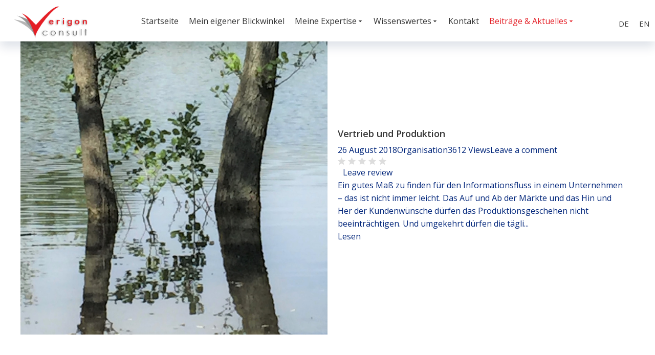

--- FILE ---
content_type: text/html; charset=utf-8
request_url: https://www.verigon-consult.com/index.php/beitraege-aktuelles/themenbeitraege
body_size: 6223
content:
<!DOCTYPE html>
<html prefix="og: http://ogp.me/ns#" xmlns="http://www.w3.org/1999/xhtml" lang="de-de"
    dir="ltr">
<head>
    <meta name="viewport" content="width=device-width, initial-scale=1.0" />
    <base href="https://www.verigon-consult.com/index.php/beitraege-aktuelles/themenbeitraege" />
	<meta http-equiv="content-type" content="text/html; charset=utf-8" />
	<meta name="keywords" content="Management, Organisation, Führung, Experte, Redner, Vorträge, Seminare, Training" />
	<meta name="rights" content="Dr. Margit Sarstedt" />
	<meta name="description" content="Blog mit Themenbeiträgen zu Management, Organisation und Führung" />
	<meta name="generator" content="Joomla! - Open Source Content Management" />
	<title>Blog Management Führung Organisation</title>
	<link href="/templates/gridbox/favicon.ico" rel="shortcut icon" type="image/vnd.microsoft.icon" />
	<link href="https://www.verigon-consult.com/components/com_gridbox/libraries/animation/css/animate.css" rel="stylesheet" type="text/css" />
	<link href="https://www.verigon-consult.com/components/com_gridbox/assets/css/storage/app-1.css?2020-07-26-18-55-29" rel="stylesheet" type="text/css" />
	<link href="https://www.verigon-consult.com/modules/mod_vikcookiespolicy/resources/mod_vikcookiespolicy.css" rel="stylesheet" type="text/css" />
	<link href="/templates/gridbox/css/gridbox.css?2.8.7" rel="stylesheet" type="text/css" />
	<link href="/templates/gridbox/css/storage/responsive.css?2020-07-26-16-40-13" rel="stylesheet" type="text/css" />
	<link href="https://www.verigon-consult.com/templates/gridbox/css/storage/style-10.css?2020-07-26-16-40-13" rel="stylesheet" type="text/css" />
	<link href="//fonts.googleapis.com/css?family=Open+Sans:300,600,400,500,,900%7CRoboto+Condensed:400,,300%7CPoppins:700,%7CYantramanav:500,,400%7CRoboto:500&subset=latin,cyrillic,greek,latin-ext,greek-ext,vietnamese,cyrillic-ext" rel="stylesheet" type="text/css" />
	<link href="https://www.verigon-consult.com/templates/gridbox/css/custom.css" rel="stylesheet" type="text/css" />
	<link href="https://www.verigon-consult.com/templates/gridbox/css/storage/code-editor-10.css?2020-07-26-16-40-13" rel="stylesheet" type="text/css" />
	<script src="/media/jui/js/jquery.min.js" type="text/javascript"></script>
	<script src="/media/jui/js/bootstrap.min.js" type="text/javascript"></script>
	<script src="https://www.verigon-consult.com/index.php?option=com_gridbox&task=editor.loadModule&module=gridboxLanguage&2.8.7" async="async" type="text/javascript"></script>
	<script src="/templates/gridbox/js/gridbox.js?2.8.7" type="text/javascript"></script>
	<script src="/index.php?option=com_gridbox&task=editor.getItems&id=1&theme=10&edit_type=&view=blog&menuitem=238&2020-07-26-16-40-13" type="text/javascript"></script>

    

    <script type="text/javascript">
        var JUri = 'https://www.verigon-consult.com/',
            breakpoints = {"laptop":1200,"tablet":1024,"tablet-portrait":768,"phone":480,"phone-portrait":480},
            menuBreakpoint = 1024,
            disableResponsive = false,
            gridboxVersion = '2.8.7',
            themeData = {"id":"1","theme":"10","page":{"option":"com_gridbox","view":"blog","id":"1"}};
    </script>
	<meta property="og:type" content="article" />
	<meta property="og:title" content="Blog Management Führung Organisation">
	<meta property="og:description" content="Blog mit Themenbeiträgen zu Management, Organisation und Führung">
	<meta property="og:url" content="https://www.verigon-consult.com/index.php/beitraege-aktuelles/themenbeitraege">
	<meta property="og:image" content="">

	<link href="https://www.verigon-consult.com/templates/gridbox/library/icons/fontawesome/fontawesome.css" rel="stylesheet" type="text/css">
	<link href="https://www.verigon-consult.com/templates/gridbox/library/icons/material/material.css" rel="stylesheet" type="text/css">
	<script type="text/javascript" src="https://www.verigon-consult.com//components/com_gridbox/libraries/modules/initItems.js?2.8.7"></script>
	<script type="text/javascript" src="https://www.verigon-consult.com/components/com_gridbox/libraries/modules/initone-page.js?2.8.7"></script>
	<script type="text/javascript" src="https://www.verigon-consult.com/components/com_gridbox/libraries/modules/initmenu.js?2.8.7"></script>
	<script type="text/javascript" src="https://www.verigon-consult.com/components/com_gridbox/libraries/modules/initMasonryBlog.js?2.8.7"></script>
	<script type="text/javascript" src="https://www.verigon-consult.com/components/com_gridbox/libraries/modules/initText.js?2.8.7"></script></head>
<body class="com_gridbox blog ">
    <div class="ba-overlay"></div>
    <header class="header ">
        <div class="ba-wrapper"><div class="ba-section row-fluid" id="item-179497138800">
<div class="ba-overlay"></div>


<div class="ba-section-items"><div class="ba-row-wrapper"><div class="ba-row row-fluid row-with-sidebar-menu" id="item-15163564670">
<div class="ba-overlay"></div>
<div class="column-wrapper">
<div class="ba-grid-column-wrapper span2 ba-tb-la-7 ba-tb-pt-6 ba-sm-la-1 ba-sm-pt-5" data-span="2" style=""><div class="ba-grid-column" id="item-15163564671">
<div class="ba-overlay"></div>
<div class="ba-item-one-page-menu ba-item side-navigation-menu" id="item-15163627502940">
<div class="ba-menu-wrapper ba-hamburger-menu">
<div class="main-menu">
<div class="close-menu"><i class="zmdi zmdi-close"></i></div>
<div class="integration-wrapper"><ul class="nav menu"></ul></div>
<div class="add-new-item"><span><i class="zmdi zmdi-layers"></i><span class="ba-tooltip ba-top">Add New Item</span></span></div>
</div>
<div class="open-menu"><i class="zmdi zmdi-menu"></i></div>
</div>

<div class="ba-menu-backdrop"></div>
</div>
<div class="ba-item-logo ba-item" id="item-15177402480">
<div class="ba-logo-wrapper"><a href="/index.php"><img src="https://www.verigon-consult.com/images/logo-web1.png" alt="verigon consult"></a></div>
</div>


</div></div>

<div class="ba-grid-column-wrapper span9 ba-tb-la-5 ba-tb-pt-6 ba-sm-la-9 ba-sm-pt-7" data-span="9" style=""><div class="ba-grid-column" id="item-15163564672">
<div class="ba-overlay"></div>
<div class="ba-item-main-menu ba-item" id="item-15177404620">
<div class="ba-menu-wrapper ba-hamburger-menu ba-collapse-submenu">
<div class="main-menu hide-menu">
<div class="close-menu"><i class="zmdi zmdi-close"></i></div>
<div class="integration-wrapper">
<ul class="nav menu mod-list">
<li class="item-139 default"><a href="/index.php" title="Restrukturierung│Operations│Dr. Sarstedt verigon consult">Startseite</a></li>
<li class="item-112"><a href="/index.php/mein-blickwinkel" title="Change Management│verigon consult">Mein eigener Blickwinkel</a></li>
<li class="item-255 deeper parent">
<a href="/index.php/expertise" title="Restrukturierung│Dr. Sarstedt verigon consult">Meine Expertise<i class="zmdi zmdi-caret-right"></i></a><ul class="nav-child unstyled small fadeInUp">
<li class="item-277"><a href="/index.php/expertise/change">Changemanager</a></li>
<li class="item-260"><a href="/index.php/expertise/mein-ansatz" title="Turn-around und Neuaufbau│Dr. Sarstedt verigon consult">Mein Ansatz</a></li>
<li class="item-251"><a href="/index.php/expertise/branchenfokus" title="High-Tech│Technische Industrie│verigon consult">Branchenfokus</a></li>
<li class="item-259"><a href="/index.php/expertise/an-ihrer-seite" title="Management Coaching│Dr. Sarstedt verigon consult">An Ihrer Seite</a></li>
</ul>
</li>
<li class="item-268 deeper parent">
<a href="/index.php/wissenswert">Wissenswertes<i class="zmdi zmdi-caret-right"></i></a><ul class="nav-child unstyled small fadeInUp">
<li class="item-167"><a href="/index.php/wissenswert/uber-mich" title="Interim Manager│Dr. Margit Sarstedt">Mein Hintergrund</a></li>
<li class="item-257"><a href="/index.php/wissenswert/fallbeispiele" title="Operations Manager│Dr. Sarstedt verigon consult">Fallbeispiele</a></li>
<li class="item-269"><a href="/index.php/wissenswert/persoenlich">Persönliches</a></li>
</ul>
</li>
<li class="item-136"><a href="/index.php/kontakt" title="Frankfurt│Hessen│Dr. Sarstedt verigon consult">Kontakt</a></li>
<li class="item-233 active deeper parent">
<a href="/index.php/beitraege-aktuelles" title="Management Wissen│Dr. Sarstedt verigon consult">Beiträge &amp; Aktuelles<i class="zmdi zmdi-caret-right"></i></a><ul class="nav-child unstyled small fadeInUp">
<li class="item-244"><a href="/index.php/beitraege-aktuelles/fachvortraege" title="Fachvorträge│Dr. Sarstedt verigon consult">Fachvorträge</a></li>
<li class="item-238 current active"><a href="/index.php/beitraege-aktuelles/themenbeitraege" title="Blog Management Führung Organisation">Themenbeiträge</a></li>
<li class="item-246"><a href="/index.php/beitraege-aktuelles/seminare" title="Seminare Trainings│Dr. Sarstedt verigon consult">Seminare</a></li>
</ul>
</li>
</ul>
</div>
</div>
<div class="open-menu"><i class="zmdi zmdi-menu"></i></div>
</div>

<div class="ba-menu-backdrop"></div>
</div>


</div></div>

<div class="ba-grid-column-wrapper span1 ba-hidden-sm ba-hidden-md ba-sm-pt-12" data-span="1" style=""><div class="ba-grid-column" id="item-15163564673">
<div class="ba-overlay"></div>
<div class="ba-item-main-menu ba-item" id="item-15249105040">
<div class="ba-menu-wrapper">
<div class="main-menu">
<div class="close-menu"><i class="zmdi zmdi-close"></i></div>
<div class="integration-wrapper">
<ul class="nav menu mod-list">
<li class="item-210"><a href="/index.php/startseite" title="Interim Manager│Dr. Margit Sarstedt">DE</a></li>
<li class="item-209"><a href="/index.php/en/" title="Interim Manager│Dr. Margit Sarstedt">EN</a></li>
</ul>
</div>
</div>
<div class="open-menu"><i class="zmdi zmdi-menu"></i></div>
</div>

<div class="ba-menu-backdrop"></div>
</div>


</div></div>
</div>
</div></div></div>
</div></div>    </header>
    <div class="body">




        <div class="row-fluid main-body">

            <div class="span12">
                <div id="system-message-container">
	</div>

                <script type="text/javascript">
    themeData.edit_type = 'blog';
</script>
<div class="row-fluid">
        <div class="ba-gridbox-page row-fluid">
        <div class="ba-wrapper"><div class="ba-section row-fluid" id="item-15002848260">
<div class="ba-overlay"></div>


<div class="ba-section-items"><div class="ba-row-wrapper ba-container"><div class="ba-row row-fluid row-with-intro-items" id="item-15059993330">
<div class="ba-overlay"></div>


<div class="column-wrapper"><div class="span12 ba-grid-column-wrapper" data-span="12"><div class="ba-grid-column" id="item-15059993331">
<div class="ba-overlay"></div>


<div class="ba-item-category-intro ba-item" id="item-15003687281">
<div class="intro-post-wrapper"><div class="intro-post-image-wrapper">
<div class="ba-overlay"></div>
<div class="intro-post-image" style="background-image: url(https://www.verigon-consult.com/components/com_gridbox/assets/images/default-theme.png);"></div>
</div>
<div class="intro-post-title-wrapper">
    <h1 class="intro-post-title">Themenbeiträge</h1>
</div>
<div class="intro-post-info">
    <div class="intro-category-description"></div>
</div>
</div>


</div>
<div class="ba-item-blog-posts ba-item" id="item-15003687280">
<div class="ba-blog-posts-header"></div>
<div class="ba-blog-posts-wrapper ba-classic-layout"><div class="ba-blog-post" data-id="80">
    <div class="ba-blog-post-image">
<img src="https://www.verigon-consult.com/images/grafik/005---spiegelnde-Bume-grh.JPG" alt="Vertrieb und Produktion"><div class="ba-overlay"></div>
<a href="/index.php/beitraege-aktuelles/themenbeitraege/organisation/vertrieb-und-produktion" style="background-image: url(https://www.verigon-consult.com/images/grafik/005---spiegelnde-Bume-grh.JPG);"></a>
</div>
    <div class="ba-blog-post-content">
        <a href="/index.php/beitraege-aktuelles/themenbeitraege/organisation/vertrieb-und-produktion"></a><div class="ba-blog-post-title-wrapper"><h3 class="ba-blog-post-title"><a href="/index.php/beitraege-aktuelles/themenbeitraege/organisation/vertrieb-und-produktion">Vertrieb und Produktion</a></h3></div>
        <div class="ba-blog-post-info-wrapper">
            <span class="ba-blog-post-date">26 August 2018</span>
            <span class="ba-blog-post-category"><a href="/index.php/beitraege-aktuelles/themenbeitraege/organisation">Organisation</a></span>
            <span class="ba-blog-post-hits">3612 Views</span><span class="ba-blog-post-comments"><a href="/index.php/beitraege-aktuelles/themenbeitraege/organisation/vertrieb-und-produktion#total-count-wrapper">Leave a comment</a></span>
        </div>
        <div class="ba-blog-post-reviews">
<span class="ba-blog-post-rating-stars"><i class="zmdi zmdi-star" style="width: 0%"></i><i class="zmdi zmdi-star" style="width: auto"></i><i class="zmdi zmdi-star" style="width: auto"></i><i class="zmdi zmdi-star" style="width: auto"></i><i class="zmdi zmdi-star" style="width: auto"></i></span><a class="ba-blog-post-rating-count" href="/index.php/beitraege-aktuelles/themenbeitraege/organisation/vertrieb-und-produktion#total-reviews-count-wrapper">Leave review</a>
</div>
<div class="ba-blog-post-intro-wrapper">Ein gutes Maß zu finden für den Informationsfluss in einem Unternehmen – das ist nicht immer leicht. Das Auf und Ab der Märkte und das Hin und Her der Kundenwünsche dürfen das Produktionsgeschehen nicht beeinträchtigen. Und umgekehrt dürfen die tägli...</div>
        <div class="ba-blog-post-button-wrapper"><a class="ba-btn-transition" href="/index.php/beitraege-aktuelles/themenbeitraege/organisation/vertrieb-und-produktion">Lesen</a></div>
    </div>
</div>
<div class="ba-blog-post" data-id="75">
    <div class="ba-blog-post-image">
<img src="https://www.verigon-consult.com/images/grafik/004---Fhrung-oR.jpg" alt="Zur Führung in Unternehmen"><div class="ba-overlay"></div>
<a href="/index.php/beitraege-aktuelles/themenbeitraege/fuehrung/zur-fuehrung-in-unternehmen" style="background-image: url(https://www.verigon-consult.com/images/grafik/004---Fhrung-oR.jpg);"></a>
</div>
    <div class="ba-blog-post-content">
        <a href="/index.php/beitraege-aktuelles/themenbeitraege/fuehrung/zur-fuehrung-in-unternehmen"></a><div class="ba-blog-post-title-wrapper"><h3 class="ba-blog-post-title"><a href="/index.php/beitraege-aktuelles/themenbeitraege/fuehrung/zur-fuehrung-in-unternehmen">Zur Führung in Unternehmen</a></h3></div>
        <div class="ba-blog-post-info-wrapper">
            <span class="ba-blog-post-date">24 Juli 2018</span>
            <span class="ba-blog-post-category"><a href="/index.php/beitraege-aktuelles/themenbeitraege/fuehrung">Führung</a></span>
            <span class="ba-blog-post-hits">4856 Views</span><span class="ba-blog-post-comments"><a href="/index.php/beitraege-aktuelles/themenbeitraege/fuehrung/zur-fuehrung-in-unternehmen#total-count-wrapper">Leave a comment</a></span>
        </div>
        <div class="ba-blog-post-reviews">
<span class="ba-blog-post-rating-stars"><i class="zmdi zmdi-star" style="width: 0%"></i><i class="zmdi zmdi-star" style="width: auto"></i><i class="zmdi zmdi-star" style="width: auto"></i><i class="zmdi zmdi-star" style="width: auto"></i><i class="zmdi zmdi-star" style="width: auto"></i></span><a class="ba-blog-post-rating-count" href="/index.php/beitraege-aktuelles/themenbeitraege/fuehrung/zur-fuehrung-in-unternehmen#total-reviews-count-wrapper">Leave review</a>
</div>
<div class="ba-blog-post-intro-wrapper">In einer Führungsposition sollte Führen nicht als Recht, sondern als Verpflichtung empfunden werden. Auf jeden Fall ist es Arbeit. In der Führungsrolle erbringt der Führende eine Dienstleistung an den Mitarbeitern, Dienstleistung für die Sachziele, u...</div>
        <div class="ba-blog-post-button-wrapper"><a class="ba-btn-transition" href="/index.php/beitraege-aktuelles/themenbeitraege/fuehrung/zur-fuehrung-in-unternehmen">Lesen</a></div>
    </div>
</div>
<div class="ba-blog-post" data-id="73">
    <div class="ba-blog-post-image">
<img src="https://www.verigon-consult.com/images/grafik/003---Digitalisierung.jpg" alt="Digitalisierung in produzierenden Unternehmen"><div class="ba-overlay"></div>
<a href="/index.php/beitraege-aktuelles/themenbeitraege/management/digitalisierung-der-prozesslandschaft" style="background-image: url(https://www.verigon-consult.com/images/grafik/003---Digitalisierung.jpg);"></a>
</div>
    <div class="ba-blog-post-content">
        <a href="/index.php/beitraege-aktuelles/themenbeitraege/management/digitalisierung-der-prozesslandschaft"></a><div class="ba-blog-post-title-wrapper"><h3 class="ba-blog-post-title"><a href="/index.php/beitraege-aktuelles/themenbeitraege/management/digitalisierung-der-prozesslandschaft">Digitalisierung der Prozesslandschaft</a></h3></div>
        <div class="ba-blog-post-info-wrapper">
            <span class="ba-blog-post-date">1 Juli 2018</span>
            <span class="ba-blog-post-category"><a href="/index.php/beitraege-aktuelles/themenbeitraege/management">Change Management</a></span>
            <span class="ba-blog-post-hits">2097 Views</span><span class="ba-blog-post-comments"><a href="/index.php/beitraege-aktuelles/themenbeitraege/management/digitalisierung-der-prozesslandschaft#total-count-wrapper">Leave a comment</a></span>
        </div>
        <div class="ba-blog-post-reviews">
<span class="ba-blog-post-rating-stars"><i class="zmdi zmdi-star" style="width: 0%"></i><i class="zmdi zmdi-star" style="width: auto"></i><i class="zmdi zmdi-star" style="width: auto"></i><i class="zmdi zmdi-star" style="width: auto"></i><i class="zmdi zmdi-star" style="width: auto"></i></span><a class="ba-blog-post-rating-count" href="/index.php/beitraege-aktuelles/themenbeitraege/management/digitalisierung-der-prozesslandschaft#total-reviews-count-wrapper">Leave review</a>
</div>
<div class="ba-blog-post-intro-wrapper">Digitalisierung, IT Lösungen, Prozessautomatisierung – dass dies nun Einzug hält, diese Aussage ist längst überholt. Denn es ist schon da – und es läuft – oder etwa nicht? Bei der Einführung digitaler Systeme gerade in produzierenden Unternehmen zeig...</div>
        <div class="ba-blog-post-button-wrapper"><a class="ba-btn-transition" href="/index.php/beitraege-aktuelles/themenbeitraege/management/digitalisierung-der-prozesslandschaft">Lesen</a></div>
    </div>
</div>
<div class="ba-blog-post" data-id="69">
    <div class="ba-blog-post-image">
<img src="https://www.verigon-consult.com/images/grafik/Fotolia_94816382_M_bearbeitet.jpg" alt="Mitarbeiterziele und Geschäftsziele"><div class="ba-overlay"></div>
<a href="/index.php/beitraege-aktuelles/themenbeitraege/management/das-zielgebiet" style="background-image: url(https://www.verigon-consult.com/images/grafik/Fotolia_94816382_M_bearbeitet.jpg);"></a>
</div>
    <div class="ba-blog-post-content">
        <a href="/index.php/beitraege-aktuelles/themenbeitraege/management/das-zielgebiet"></a><div class="ba-blog-post-title-wrapper"><h3 class="ba-blog-post-title"><a href="/index.php/beitraege-aktuelles/themenbeitraege/management/das-zielgebiet">Das Zielgebiet</a></h3></div>
        <div class="ba-blog-post-info-wrapper">
            <span class="ba-blog-post-date">21 Juni 2018</span>
            <span class="ba-blog-post-category"><a href="/index.php/beitraege-aktuelles/themenbeitraege/management">Change Management</a></span>
            <span class="ba-blog-post-hits">3010 Views</span><span class="ba-blog-post-comments"><a href="/index.php/beitraege-aktuelles/themenbeitraege/management/das-zielgebiet#total-count-wrapper">Leave a comment</a></span>
        </div>
        <div class="ba-blog-post-reviews">
<span class="ba-blog-post-rating-stars"><i class="zmdi zmdi-star" style="width: 0%"></i><i class="zmdi zmdi-star" style="width: auto"></i><i class="zmdi zmdi-star" style="width: auto"></i><i class="zmdi zmdi-star" style="width: auto"></i><i class="zmdi zmdi-star" style="width: auto"></i></span><a class="ba-blog-post-rating-count" href="/index.php/beitraege-aktuelles/themenbeitraege/management/das-zielgebiet#total-reviews-count-wrapper">Leave review</a>
</div>
<div class="ba-blog-post-intro-wrapper">Zieldefinition, Zielvereinbarung, Zielerreichung – was ist der richtige Umgang mit diesen Instrumenten? Mit welchen Inhalten füllen wir sie? Wir haben die Mode-Trends erlebt, erst der präzise SMART Trend, nun der flexible Agil Trend. Aus über 25 Jahr...</div>
        <div class="ba-blog-post-button-wrapper"><a class="ba-btn-transition" href="/index.php/beitraege-aktuelles/themenbeitraege/management/das-zielgebiet">Lesen</a></div>
    </div>
</div>
<div class="ba-blog-post" data-id="13">
    <div class="ba-blog-post-image">
<img src="https://www.verigon-consult.com/images/grafik/blog-bild2.jpg" alt="Willkommen zu verigon consult Themenbeiträge"><div class="ba-overlay"></div>
<a href="/index.php/beitraege-aktuelles/themenbeitraege/allgemein/ein-herzliches-willkommen" style="background-image: url(https://www.verigon-consult.com/images/grafik/blog-bild2.jpg);"></a>
</div>
    <div class="ba-blog-post-content">
        <a href="/index.php/beitraege-aktuelles/themenbeitraege/allgemein/ein-herzliches-willkommen"></a><div class="ba-blog-post-title-wrapper"><h3 class="ba-blog-post-title"><a href="/index.php/beitraege-aktuelles/themenbeitraege/allgemein/ein-herzliches-willkommen">Ein herzliches Willkommen</a></h3></div>
        <div class="ba-blog-post-info-wrapper">
            <span class="ba-blog-post-date">20 Juni 2018</span>
            <span class="ba-blog-post-category"><a href="/index.php/beitraege-aktuelles/themenbeitraege/allgemein">Allgemein</a></span>
            <span class="ba-blog-post-hits">1810 Views</span><span class="ba-blog-post-comments"><a href="/index.php/beitraege-aktuelles/themenbeitraege/allgemein/ein-herzliches-willkommen#total-count-wrapper">Leave a comment</a></span>
        </div>
        <div class="ba-blog-post-reviews">
<span class="ba-blog-post-rating-stars"><i class="zmdi zmdi-star" style="width: 0%"></i><i class="zmdi zmdi-star" style="width: auto"></i><i class="zmdi zmdi-star" style="width: auto"></i><i class="zmdi zmdi-star" style="width: auto"></i><i class="zmdi zmdi-star" style="width: auto"></i></span><a class="ba-blog-post-rating-count" href="/index.php/beitraege-aktuelles/themenbeitraege/allgemein/ein-herzliches-willkommen#total-reviews-count-wrapper">Leave review</a>
</div>
<div class="ba-blog-post-intro-wrapper">seien Sie herzlich willkommen bei den Themenbeiträgen von verigon consult. Auf den einzelnen Seiten meiner WebPage haben Sie sich schon über mein Angebot als Interim Manager, Consultant und Coach informieren können. Mit diesen Themenbeiträgen möchte ...</div>
        <div class="ba-blog-post-button-wrapper"><a class="ba-btn-transition" href="/index.php/beitraege-aktuelles/themenbeitraege/allgemein/ein-herzliches-willkommen">Lesen</a></div>
    </div>
</div>
</div>
<div class="ba-blog-posts-pagination-wrapper"></div>


</div>


</div></div></div>
</div></div></div>
</div></div>    </div>
</div>
            </div>

        </div>



    </div>
    <footer class="footer">
        <div class="ba-wrapper"><div class="ba-section row-fluid" id="item-1494846679">
<div class="ba-overlay"></div>


<div class="ba-section-items">
<div class="ba-row-wrapper ba-container">
 <div class="ba-row row-fluid" id="item-15297487470">
 <div class="ba-overlay"></div>
 
 
 <div class="column-wrapper">
 <div class="span12 ba-grid-column-wrapper" data-span="12">
 <div class="ba-grid-column column-content-align-middle" id="item-15297487471">
 <div class="ba-overlay"></div>
 
 
 <div class="ba-item-main-menu ba-item" id="item-15297488582710">
<div class="ba-menu-wrapper">
<div class="main-menu">
<div class="close-menu"><i class="zmdi zmdi-close"></i></div>
<div class="integration-wrapper">
<ul class="nav menu mod-list">
<li class="item-210"><a href="/index.php/startseite" title="Interim Manager│Dr. Margit Sarstedt">DE</a></li>
<li class="item-209"><a href="/index.php/en/" title="Interim Manager│Dr. Margit Sarstedt">EN</a></li>
</ul>
</div>
</div>
<div class="open-menu"><i class="zmdi zmdi-menu"></i></div>
</div>

<div class="ba-menu-backdrop"></div>
</div>

 
 </div>
 </div>
 </div>
 </div>
</div>
<div class="ba-row-wrapper ba-container"><div class="ba-row row-fluid" id="item-15229167920">
<div class="ba-overlay"></div>
<div class="column-wrapper">
 <div class="span4 ba-grid-column-wrapper ba-tb-la-6 ba-tb-pt-6 ba-sm-pt-12" data-span="4">
 <div class="ba-grid-column" id="item-15229167921">
<div class="ba-overlay"></div>
<div class="ba-item-text ba-item" id="item-15178079043130">
<div class="content-text">
<h3>Dr. Sarstedt verigon consult</h3>
<p>Frankfurt am Main, Deutschland</p>
</div>
</div>
<div class="ba-item-modules ba-item" id="item-15299112770">
	<div class="integration-wrapper">
<div class="cookies-policy-container ">
    <div class="cookies-policy-inner cookies-policy-display-middle">
		<span class="cookies-policy-message">Unsere Webseite verwendet Coockies. Wenn Sie diese Seite weiterhin besuchen möchten, erklären Sie sich mit der Verwendung von Cookies einverstanden.</span>
		<button id="cookies-policy-btn" type="button">OK</button>
    </div>
</div>

<script type="text/javascript">
jQuery(document).ready(function() {
	jQuery(".cookies-policy-container").fadeIn();
	jQuery("#cookies-policy-btn").click(function() {
		document.cookie="vcp_a=1; expires=Sun, 22 Mar 2026 16:28:01 +0100; path=/";
		jQuery(".cookies-policy-container").fadeOut(400, function() {
			jQuery(".cookies-policy-container").remove();
		});
	});
});
</script></div>
	
 
</div>


</div>
 </div>
 
 <div class="span4 ba-grid-column-wrapper ba-tb-la-6 ba-tb-pt-6 ba-sm-pt-12" data-span="4">
 <div class="ba-grid-column" id="item-15229167922">
<div class="ba-overlay"></div>
<div class="ba-item-main-menu ba-item" id="item-15178079322220">
<div class="ba-menu-wrapper vertical-menu ba-menu-position-center">
<div class="main-menu">
<div class="close-menu"><i class="zmdi zmdi-close"></i></div>
<div class="integration-wrapper">
<ul class="nav menu mod-list">
<li class="item-150"><a href="tel:00491621932153" title="Interim Manager│Dr. Margit Sarstedt"><i class="ba-menu-item-icon zmdi zmdi-phone"></i>+49 (0)162 1932 153</a></li>
<li class="item-151"><a href="mailto:mail@verigon-consult.com" title="Interim Manager│Dr. Margit Sarstedt"><i class="ba-menu-item-icon fa fa-envelope"></i>mail@verigon-consult.com</a></li>
<li class="item-211"><a href="https://www.xing.com/profile/Margit_Sarstedt" title="Reorganisation│Dr. Sarstedt verigon consult" target="_blank" rel="noopener noreferrer"><i class="ba-menu-item-icon fab fa-xing-square"></i>Xing</a></li>
<li class="item-222"><a href="https://www.linkedin.com/in/dr-margit-sarstedt/" title="Reorganisation│Dr. Sarstedt verigon consult" target="_blank" rel="noopener noreferrer"><i class="ba-menu-item-icon zmdi zmdi-linkedin-box"></i>Linkedin</a></li>
</ul>
</div>
</div>
<div class="open-menu"><i class="zmdi zmdi-menu"></i></div>
</div>

<div class="ba-menu-backdrop"></div>
</div>


</div>
 </div>
 
 <div class="span4 ba-grid-column-wrapper" data-span="4">
 <div class="ba-grid-column" id="item-15229167923">
<div class="ba-overlay"></div>
<div class="ba-item-button ba-item" id="item-15390384426050" style="">
<div class="ba-button-wrapper"><a class="ba-btn-transition" href="/index.php/beitraege-aktuelles/themenbeitraege/92-de-bildnachweise"><span>Bildnachweise</span><i class="zmdi zmdi-picture-in-picture "></i></a></div>
</div>
<div class="ba-item-button ba-item" id="item-15186162640">
<div class="ba-button-wrapper"><a class="ba-btn-transition" href="/index.php/beitraege-aktuelles/themenbeitraege/90-de-datenschutz"><span>Datenschutz</span><i class="fas fa-database"></i></a></div>
</div>
<div class="ba-item-button ba-item" id="item-15277770304110">
<div class="ba-button-wrapper"><a class="ba-btn-transition" href="/index.php/beitraege-aktuelles/themenbeitraege/91-de-impressum"><span>Impressum</span><i class="fas fa-info-circle"></i></a></div>
</div>
<div class="ba-item-button ba-item" id="item-15359741419210">
<div class="ba-button-wrapper"><a class="ba-btn-transition" href="javascript:window.print();"><span>Drucken</span><i class="zmdi zmdi-print"></i></a></div>
</div>
<div class="ba-item-text ba-item" id="item-15423894020" style="">
	<div class="content-text">
<p style="text-align: right;">©2018 Dr. Margit Sarstedt. All rights reserved.</p>
</div>
	
 
</div>


</div>
 </div>
 </div>
</div></div>
</div>
</div></div>    </footer>

</body>
</html>

--- FILE ---
content_type: text/css
request_url: https://www.verigon-consult.com/templates/gridbox/css/storage/style-10.css?2020-07-26-16-40-13
body_size: 259091
content:
html {--primary: #34dca2;--secondary: #007df7;--accent: #ff735e;--title: rgba(228, 31, 38, 1);--subtitle: rgba(54, 54, 54, 1);--text: rgba(51, 51, 51, 1);--icon: #1b1b1d;--title-inverse: #ffffff;--text-inverse: rgba(255, 255, 255, 0.4);--bg-primary: #ffffff;--bg-secondary: #f5f8f8;--bg-dark: #1e293d;--bg-dark-accent: #20364c;--border: #eeeeee;--shadow: rgba(0, 0, 0, 0.15);--overlay: rgba(0, 0, 0, 0.5);--hover: #2f3439;--color-1: #35404a;--color-2: #4f6279;--color-3: #0098d8;--color-4: #ff4f49;--color-5: #ff7a2f;--color-6: #ffc700;--color-7: #34dca2;--color-8: #00ada9;}#item-1494846679 {border-bottom-width : 0;border-color : #000000;border-left-width : 0;border-radius : 0px;border-right-width : 0;border-style : solid;border-top-width : 0;animation-duration: 1.8s;animation-delay: 0s;opacity: 0;min-height: 50px;display : block;margin-bottom : 0px;margin-top : 0px;padding-bottom : 0px;padding-left : 0px;padding-right : 0px;padding-top : 0px;}#item-1494846679.visible {opacity: 1;}#item-1494846679 > .parallax-wrapper .parallax {background-image: none;}#item-1494846679 > .ba-shape-divider.ba-shape-divider-bottom {clip-path: none;background: none;color: #00cc6c;display: none;}#item-1494846679 > .ba-shape-divider.ba-shape-divider-bottom svg:not(.shape-divider-) {display: none;}#item-1494846679 > .ba-shape-divider.ba-shape-divider-bottom svg.shape-divider- {display: block;height: 500px;}#item-1494846679 > .ba-shape-divider.ba-shape-divider-top {clip-path: none;background: none;color: #00cc6c;display: none;}#item-1494846679 > .ba-shape-divider.ba-shape-divider-top svg:not(.shape-divider-) {display: none;}#item-1494846679 > .ba-shape-divider.ba-shape-divider-top svg.shape-divider- {display: block;height: 500px;}#item-1494846679 > .ba-overlay {background-color: rgba(0, 0, 0, 0);background-image: none}#item-1494846679 > .ba-video-background {display: none;}#item-1494846679 {background-color: var(--text);background-image: none;box-shadow: 0 0px 0px 0 rgba(0, 0, 0, 0.15);}#item-1494846679 > .ba-box-model:before {height: 0px;top: 0;}#item-1494846679 > .ba-box-model:after {height: 0px;bottom: 0;}#item-1494846679 > .ba-box-model .ba-bm-bottom {width: 0px; height: 0px;}#item-1494846679 > .ba-box-model .ba-bm-left {width: 0px; height: 0px;}#item-1494846679 > .ba-box-model .ba-bm-right {width: 0px; height: 0px;}#item-1494846679 > .ba-box-model .ba-bm-top {width: 0px; height: 0px;}footer p {color:rgba(255, 255, 255, 1);font-family : 'Open Sans';font-size : 14px;font-style : normal;font-weight : 300;letter-spacing : 0px;line-height : 28px;text-align : left;text-decoration : none;text-transform : none;;}footer h1 {color:rgba(51, 51, 51, 1);font-family : 'Roboto Condensed';font-size : 50px;font-style : normal;font-weight : 400;letter-spacing : 0px;line-height : 75px;text-align : center;text-decoration : none;text-transform : none;}footer h2 {color:rgba(51, 51, 51, 1);font-family : 'Roboto Condensed';font-size : 40px;font-style : normal;font-weight : 400;letter-spacing : -2px;line-height : 58px;text-align : center;text-decoration : none;text-transform : none;}footer h3 {color:rgba(255, 255, 255, 1);font-family : 'Open Sans';font-size : 16px;font-style : normal;font-weight : 600;letter-spacing : 0px;line-height : 29px;text-align : left;text-decoration : none;text-transform : none;;}footer h4 {color:rgba(255, 255, 255, 1);font-family : 'Poppins';font-size : 24px;font-style : normal;font-weight : 700;letter-spacing : -1px;line-height : 36px;text-align : left;text-decoration : none;text-transform : none;}footer h5 {color:rgba(255, 255, 255, 1);font-family : 'Yantramanav';font-size : 18px;font-style : normal;font-weight : 500;letter-spacing : 0px;line-height : 28px;text-align : left;text-decoration : none;text-transform : none;;}footer h6 {color:rgba(90, 106, 131, 1);font-family : 'Poppins';font-size : 14px;font-style : normal;font-weight : 700;letter-spacing : -0.5px;line-height : 24px;text-align : left;text-decoration : none;text-transform : none;}body footer a {color : rgba(255, 255, 255, 1);}body footer a:hover {color : rgba(246, 89, 84, 1);}body footer, footer ul, footer ol, footer table, footer blockquote {color:rgba(255, 255, 255, 1);font-family : 'Open Sans';font-size : 16px;font-style : normal;font-weight : 300;letter-spacing : 0px;line-height : 25px;text-align : left;text-decoration : none;text-transform : none;;}#item-1494846679 > .parallax-wrapper.scroll .parallax {height: 300%;top: -100%;}@media (max-width: 1200px) {#item-1494846679 {border-bottom-width : 0;border-color : #000000;border-left-width : 0;border-radius : 0px;border-right-width : 0;border-style : solid;border-top-width : 0;animation-duration: 1.8s;animation-delay: 0s;opacity: 0;min-height: 50px;display : block;margin-bottom : 0px;margin-top : 0px;padding-bottom : 0px;padding-left : 0px;padding-right : 0px;padding-top : 0px;}#item-1494846679.visible {opacity: 1;}#item-1494846679 > .parallax-wrapper .parallax {background-image: none;}#item-1494846679 > .ba-shape-divider.ba-shape-divider-bottom {clip-path: none;background: none;color: #00cc6c;display: none;}#item-1494846679 > .ba-shape-divider.ba-shape-divider-bottom svg:not(.shape-divider-) {display: none;}#item-1494846679 > .ba-shape-divider.ba-shape-divider-bottom svg.shape-divider- {display: block;height: 500px;}#item-1494846679 > .ba-shape-divider.ba-shape-divider-top {clip-path: none;background: none;color: #00cc6c;display: none;}#item-1494846679 > .ba-shape-divider.ba-shape-divider-top svg:not(.shape-divider-) {display: none;}#item-1494846679 > .ba-shape-divider.ba-shape-divider-top svg.shape-divider- {display: block;height: 500px;}#item-1494846679 > .ba-overlay {background-color: rgba(0, 0, 0, 0);background-image: none}#item-1494846679 > .ba-video-background {display: none;}#item-1494846679 {background-color: var(--text);background-image: none;box-shadow: 0 0px 0px 0 rgba(0, 0, 0, 0.15);}#item-1494846679 > .ba-box-model:before {height: 0px;top: 0;}#item-1494846679 > .ba-box-model:after {height: 0px;bottom: 0;}#item-1494846679 > .ba-box-model .ba-bm-bottom {width: 0px; height: 0px;}#item-1494846679 > .ba-box-model .ba-bm-left {width: 0px; height: 0px;}#item-1494846679 > .ba-box-model .ba-bm-right {width: 0px; height: 0px;}#item-1494846679 > .ba-box-model .ba-bm-top {width: 0px; height: 0px;}footer p {color:rgba(255, 255, 255, 1);font-family : 'Open Sans';font-size : 14px;font-style : normal;font-weight : 300;letter-spacing : 0px;line-height : 28px;text-align : left;text-decoration : none;text-transform : none;;}footer h1 {color:rgba(51, 51, 51, 1);font-family : 'Roboto Condensed';font-size : 50px;font-style : normal;font-weight : 400;letter-spacing : 0px;line-height : 75px;text-align : center;text-decoration : none;text-transform : none;}footer h2 {color:rgba(51, 51, 51, 1);font-family : 'Roboto Condensed';font-size : 40px;font-style : normal;font-weight : 400;letter-spacing : -2px;line-height : 58px;text-align : center;text-decoration : none;text-transform : none;}footer h3 {color:rgba(255, 255, 255, 1);font-family : 'Open Sans';font-size : 16px;font-style : normal;font-weight : 600;letter-spacing : 0px;line-height : 29px;text-align : left;text-decoration : none;text-transform : none;;}footer h4 {color:rgba(255, 255, 255, 1);font-family : 'Poppins';font-size : 24px;font-style : normal;font-weight : 700;letter-spacing : -1px;line-height : 36px;text-align : left;text-decoration : none;text-transform : none;}footer h5 {color:rgba(255, 255, 255, 1);font-family : 'Yantramanav';font-size : 18px;font-style : normal;font-weight : 500;letter-spacing : 0px;line-height : 28px;text-align : left;text-decoration : none;text-transform : none;;}footer h6 {color:rgba(90, 106, 131, 1);font-family : 'Poppins';font-size : 14px;font-style : normal;font-weight : 700;letter-spacing : -0.5px;line-height : 24px;text-align : left;text-decoration : none;text-transform : none;}body footer a {color : rgba(255, 255, 255, 1);}body footer a:hover {color : rgba(246, 89, 84, 1);}body footer, footer ul, footer ol, footer table, footer blockquote {color:rgba(255, 255, 255, 1);font-family : 'Open Sans';font-size : 16px;font-style : normal;font-weight : 300;letter-spacing : 0px;line-height : 25px;text-align : left;text-decoration : none;text-transform : none;;}}@media (max-width: 1024px) {#item-1494846679 {border-bottom-width : 0;border-color : #000000;border-left-width : 0;border-radius : 0px;border-right-width : 0;border-style : solid;border-top-width : 0;animation-duration: 1.8s;animation-delay: 0s;opacity: 0;min-height: 50px;display : block;margin-bottom : 0px;margin-top : 0px;padding-bottom : 0px;padding-left : 10px;padding-right : 10px;padding-top : 0px;}#item-1494846679.visible {opacity: 1;}#item-1494846679 > .parallax-wrapper .parallax {background-image: none;}#item-1494846679 > .ba-shape-divider.ba-shape-divider-bottom {clip-path: none;background: none;color: #00cc6c;display: none;}#item-1494846679 > .ba-shape-divider.ba-shape-divider-bottom svg:not(.shape-divider-) {display: none;}#item-1494846679 > .ba-shape-divider.ba-shape-divider-bottom svg.shape-divider- {display: block;height: 500px;}#item-1494846679 > .ba-shape-divider.ba-shape-divider-top {clip-path: none;background: none;color: #00cc6c;display: none;}#item-1494846679 > .ba-shape-divider.ba-shape-divider-top svg:not(.shape-divider-) {display: none;}#item-1494846679 > .ba-shape-divider.ba-shape-divider-top svg.shape-divider- {display: block;height: 500px;}#item-1494846679 > .ba-overlay {background-color: rgba(0, 0, 0, 0);background-image: none}#item-1494846679 > .ba-video-background {display: none;}#item-1494846679 {background-color: var(--text);background-image: none;box-shadow: 0 0px 0px 0 rgba(0, 0, 0, 0.15);}#item-1494846679 > .ba-box-model:before {height: 0px;top: 0;}#item-1494846679 > .ba-box-model:after {height: 0px;bottom: 0;}#item-1494846679 > .ba-box-model .ba-bm-bottom {width: 0px; height: 0px;}#item-1494846679 > .ba-box-model .ba-bm-left {width: 10px; height: 10px;}#item-1494846679 > .ba-box-model .ba-bm-right {width: 10px; height: 10px;}#item-1494846679 > .ba-box-model .ba-bm-top {width: 0px; height: 0px;}footer p {color:rgba(255, 255, 255, 1);font-family : 'Open Sans';font-size : 14px;font-style : normal;font-weight : 300;letter-spacing : 0px;line-height : 28px;text-align : left;text-decoration : none;text-transform : none;;}footer h1 {color:rgba(51, 51, 51, 1);font-family : 'Roboto Condensed';font-size : 50px;font-style : normal;font-weight : 400;letter-spacing : 0px;line-height : 75px;text-align : center;text-decoration : none;text-transform : none;}footer h2 {color:rgba(51, 51, 51, 1);font-family : 'Roboto Condensed';font-size : 40px;font-style : normal;font-weight : 400;letter-spacing : -2px;line-height : 58px;text-align : center;text-decoration : none;text-transform : none;}footer h3 {color:rgba(255, 255, 255, 1);font-family : 'Open Sans';font-size : 16px;font-style : normal;font-weight : 600;letter-spacing : 0px;line-height : 29px;text-align : left;text-decoration : none;text-transform : none;;}footer h4 {color:rgba(255, 255, 255, 1);font-family : 'Poppins';font-size : 24px;font-style : normal;font-weight : 700;letter-spacing : -1px;line-height : 36px;text-align : center;text-decoration : none;text-transform : none;}footer h5 {color:rgba(255, 255, 255, 1);font-family : 'Yantramanav';font-size : 18px;font-style : normal;font-weight : 500;letter-spacing : 0px;line-height : 28px;text-align : center;text-decoration : none;text-transform : none;;}footer h6 {color:rgba(90, 106, 131, 1);font-family : 'Poppins';font-size : 14px;font-style : normal;font-weight : 700;letter-spacing : -0.5px;line-height : 24px;text-align : center;text-decoration : none;text-transform : none;}body footer a {color : rgba(255, 255, 255, 1);}body footer a:hover {color : rgba(246, 89, 84, 1);}body footer, footer ul, footer ol, footer table, footer blockquote {color:rgba(255, 255, 255, 1);font-family : 'Open Sans';font-size : 16px;font-style : normal;font-weight : 300;letter-spacing : 0px;line-height : 25px;text-align : left;text-decoration : none;text-transform : none;;}}@media (max-width: 768px) {#item-1494846679 {border-bottom-width : 0;border-color : #000000;border-left-width : 0;border-radius : 0px;border-right-width : 0;border-style : solid;border-top-width : 0;animation-duration: 1.8s;animation-delay: 0s;opacity: 0;min-height: 50px;display : block;margin-bottom : 0px;margin-top : 0px;padding-bottom : 0px;padding-left : 10px;padding-right : 10px;padding-top : 0px;}#item-1494846679.visible {opacity: 1;}#item-1494846679 > .parallax-wrapper .parallax {background-image: none;}#item-1494846679 > .ba-shape-divider.ba-shape-divider-bottom {clip-path: none;background: none;color: #00cc6c;display: none;}#item-1494846679 > .ba-shape-divider.ba-shape-divider-bottom svg:not(.shape-divider-) {display: none;}#item-1494846679 > .ba-shape-divider.ba-shape-divider-bottom svg.shape-divider- {display: block;height: 500px;}#item-1494846679 > .ba-shape-divider.ba-shape-divider-top {clip-path: none;background: none;color: #00cc6c;display: none;}#item-1494846679 > .ba-shape-divider.ba-shape-divider-top svg:not(.shape-divider-) {display: none;}#item-1494846679 > .ba-shape-divider.ba-shape-divider-top svg.shape-divider- {display: block;height: 500px;}#item-1494846679 > .ba-overlay {background-color: rgba(0, 0, 0, 0);background-image: none}#item-1494846679 > .ba-video-background {display: none;}#item-1494846679 {background-color: var(--text);background-image: none;box-shadow: 0 0px 0px 0 rgba(0, 0, 0, 0.15);}#item-1494846679 > .ba-box-model:before {height: 0px;top: 0;}#item-1494846679 > .ba-box-model:after {height: 0px;bottom: 0;}#item-1494846679 > .ba-box-model .ba-bm-bottom {width: 0px; height: 0px;}#item-1494846679 > .ba-box-model .ba-bm-left {width: 10px; height: 10px;}#item-1494846679 > .ba-box-model .ba-bm-right {width: 10px; height: 10px;}#item-1494846679 > .ba-box-model .ba-bm-top {width: 0px; height: 0px;}footer p {color:rgba(255, 255, 255, 1);font-family : 'Open Sans';font-size : 14px;font-style : normal;font-weight : 300;letter-spacing : 0px;line-height : 28px;text-align : left;text-decoration : none;text-transform : none;;}footer h1 {color:rgba(51, 51, 51, 1);font-family : 'Roboto Condensed';font-size : 50px;font-style : normal;font-weight : 400;letter-spacing : 0px;line-height : 75px;text-align : center;text-decoration : none;text-transform : none;}footer h2 {color:rgba(51, 51, 51, 1);font-family : 'Roboto Condensed';font-size : 40px;font-style : normal;font-weight : 400;letter-spacing : -2px;line-height : 58px;text-align : center;text-decoration : none;text-transform : none;}footer h3 {color:rgba(255, 255, 255, 1);font-family : 'Open Sans';font-size : 16px;font-style : normal;font-weight : 600;letter-spacing : 0px;line-height : 29px;text-align : left;text-decoration : none;text-transform : none;;}footer h4 {color:rgba(255, 255, 255, 1);font-family : 'Poppins';font-size : 24px;font-style : normal;font-weight : 700;letter-spacing : -1px;line-height : 36px;text-align : center;text-decoration : none;text-transform : none;}footer h5 {color:rgba(255, 255, 255, 1);font-family : 'Yantramanav';font-size : 18px;font-style : normal;font-weight : 500;letter-spacing : 0px;line-height : 28px;text-align : center;text-decoration : none;text-transform : none;;}footer h6 {color:rgba(90, 106, 131, 1);font-family : 'Poppins';font-size : 14px;font-style : normal;font-weight : 700;letter-spacing : -0.5px;line-height : 24px;text-align : center;text-decoration : none;text-transform : none;}body footer a {color : rgba(255, 255, 255, 1);}body footer a:hover {color : rgba(246, 89, 84, 1);}body footer, footer ul, footer ol, footer table, footer blockquote {color:rgba(255, 255, 255, 1);font-family : 'Open Sans';font-size : 16px;font-style : normal;font-weight : 300;letter-spacing : 0px;line-height : 25px;text-align : left;text-decoration : none;text-transform : none;;}}@media (max-width: 480px) {#item-1494846679 {border-bottom-width : 0;border-color : #000000;border-left-width : 0;border-radius : 0px;border-right-width : 0;border-style : solid;border-top-width : 0;animation-duration: 1.8s;animation-delay: 0s;opacity: 0;min-height: 50px;display : block;margin-bottom : 0px;margin-top : 0px;padding-bottom : 0px;padding-left : 10px;padding-right : 10px;padding-top : 0px;}#item-1494846679.visible {opacity: 1;}#item-1494846679 > .parallax-wrapper .parallax {background-image: none;}#item-1494846679 > .ba-shape-divider.ba-shape-divider-bottom {clip-path: none;background: none;color: #00cc6c;display: none;}#item-1494846679 > .ba-shape-divider.ba-shape-divider-bottom svg:not(.shape-divider-) {display: none;}#item-1494846679 > .ba-shape-divider.ba-shape-divider-bottom svg.shape-divider- {display: block;height: 500px;}#item-1494846679 > .ba-shape-divider.ba-shape-divider-top {clip-path: none;background: none;color: #00cc6c;display: none;}#item-1494846679 > .ba-shape-divider.ba-shape-divider-top svg:not(.shape-divider-) {display: none;}#item-1494846679 > .ba-shape-divider.ba-shape-divider-top svg.shape-divider- {display: block;height: 500px;}#item-1494846679 > .ba-overlay {background-color: rgba(0, 0, 0, 0);background-image: none}#item-1494846679 > .ba-video-background {display: none;}#item-1494846679 {background-color: var(--text);background-image: none;box-shadow: 0 0px 0px 0 rgba(0, 0, 0, 0.15);}#item-1494846679 > .ba-box-model:before {height: 0px;top: 0;}#item-1494846679 > .ba-box-model:after {height: 0px;bottom: 0;}#item-1494846679 > .ba-box-model .ba-bm-bottom {width: 0px; height: 0px;}#item-1494846679 > .ba-box-model .ba-bm-left {width: 10px; height: 10px;}#item-1494846679 > .ba-box-model .ba-bm-right {width: 10px; height: 10px;}#item-1494846679 > .ba-box-model .ba-bm-top {width: 0px; height: 0px;}footer p {color:rgba(255, 255, 255, 1);font-family : 'Open Sans';font-size : 14px;font-style : normal;font-weight : 300;letter-spacing : 0px;line-height : 28px;text-align : left;text-decoration : none;text-transform : none;;}footer h1 {color:rgba(51, 51, 51, 1);font-family : 'Roboto Condensed';font-size : 60px;font-style : normal;font-weight : 400;letter-spacing : 0px;line-height : 75px;text-align : center;text-decoration : none;text-transform : none;}footer h2 {color:rgba(51, 51, 51, 1);font-family : 'Roboto Condensed';font-size : 40px;font-style : normal;font-weight : 400;letter-spacing : -2px;line-height : 58px;text-align : center;text-decoration : none;text-transform : none;}footer h3 {color:rgba(255, 255, 255, 1);font-family : 'Open Sans';font-size : 16px;font-style : normal;font-weight : 600;letter-spacing : 0px;line-height : 29px;text-align : left;text-decoration : none;text-transform : none;;}footer h4 {color:rgba(255, 255, 255, 1);font-family : 'Poppins';font-size : 24px;font-style : normal;font-weight : 700;letter-spacing : -1px;line-height : 36px;text-align : center;text-decoration : none;text-transform : none;}footer h5 {color:rgba(255, 255, 255, 1);font-family : 'Yantramanav';font-size : 18px;font-style : normal;font-weight : 500;letter-spacing : 0px;line-height : 28px;text-align : center;text-decoration : none;text-transform : none;;}footer h6 {color:rgba(90, 106, 131, 1);font-family : 'Poppins';font-size : 14px;font-style : normal;font-weight : 700;letter-spacing : -0.5px;line-height : 24px;text-align : center;text-decoration : none;text-transform : none;}body footer a {color : rgba(255, 255, 255, 1);}body footer a:hover {color : rgba(246, 89, 84, 1);}body footer, footer ul, footer ol, footer table, footer blockquote {color:rgba(255, 255, 255, 1);font-family : 'Open Sans';font-size : 16px;font-style : normal;font-weight : 300;letter-spacing : 0px;line-height : 25px;text-align : left;text-decoration : none;text-transform : none;;}}@media (max-width: 480px) {#item-1494846679 {border-bottom-width : 0;border-color : #000000;border-left-width : 0;border-radius : 0px;border-right-width : 0;border-style : solid;border-top-width : 0;animation-duration: 1.8s;animation-delay: 0s;opacity: 0;min-height: 50px;display : block;margin-bottom : 0px;margin-top : 0px;padding-bottom : 0px;padding-left : 5px;padding-right : 5px;padding-top : 0px;}#item-1494846679.visible {opacity: 1;}#item-1494846679 > .parallax-wrapper .parallax {background-image: none;}#item-1494846679 > .ba-shape-divider.ba-shape-divider-bottom {clip-path: none;background: none;color: #00cc6c;display: none;}#item-1494846679 > .ba-shape-divider.ba-shape-divider-bottom svg:not(.shape-divider-) {display: none;}#item-1494846679 > .ba-shape-divider.ba-shape-divider-bottom svg.shape-divider- {display: block;height: 500px;}#item-1494846679 > .ba-shape-divider.ba-shape-divider-top {clip-path: none;background: none;color: #00cc6c;display: none;}#item-1494846679 > .ba-shape-divider.ba-shape-divider-top svg:not(.shape-divider-) {display: none;}#item-1494846679 > .ba-shape-divider.ba-shape-divider-top svg.shape-divider- {display: block;height: 500px;}#item-1494846679 > .ba-overlay {background-color: rgba(0, 0, 0, 0);background-image: none}#item-1494846679 > .ba-video-background {display: none;}#item-1494846679 {background-color: var(--text);background-image: none;box-shadow: 0 0px 0px 0 rgba(0, 0, 0, 0.15);}#item-1494846679 > .ba-box-model:before {height: 0px;top: 0;}#item-1494846679 > .ba-box-model:after {height: 0px;bottom: 0;}#item-1494846679 > .ba-box-model .ba-bm-bottom {width: 0px; height: 0px;}#item-1494846679 > .ba-box-model .ba-bm-left {width: 5px; height: 5px;}#item-1494846679 > .ba-box-model .ba-bm-right {width: 5px; height: 5px;}#item-1494846679 > .ba-box-model .ba-bm-top {width: 0px; height: 0px;}footer p {color:rgba(255, 255, 255, 1);font-family : 'Open Sans';font-size : 14px;font-style : normal;font-weight : 300;letter-spacing : 0px;line-height : 28px;text-align : center;text-decoration : none;text-transform : none;;}footer h1 {color:rgba(51, 51, 51, 1);font-family : 'Roboto Condensed';font-size : 60px;font-style : normal;font-weight : 400;letter-spacing : 0px;line-height : 75px;text-align : center;text-decoration : none;text-transform : none;}footer h2 {color:rgba(51, 51, 51, 1);font-family : 'Roboto Condensed';font-size : 40px;font-style : normal;font-weight : 400;letter-spacing : -2px;line-height : 58px;text-align : left;text-decoration : none;text-transform : none;}footer h3 {color:rgba(255, 255, 255, 1);font-family : 'Open Sans';font-size : 16px;font-style : normal;font-weight : 600;letter-spacing : 0px;line-height : 29px;text-align : center;text-decoration : none;text-transform : none;;}footer h4 {color:rgba(255, 255, 255, 1);font-family : 'Poppins';font-size : 24px;font-style : normal;font-weight : 700;letter-spacing : -1px;line-height : 36px;text-align : center;text-decoration : none;text-transform : none;}footer h5 {color:rgba(255, 255, 255, 1);font-family : 'Yantramanav';font-size : 18px;font-style : normal;font-weight : 500;letter-spacing : 0px;line-height : 28px;text-align : center;text-decoration : none;text-transform : none;;}footer h6 {color:rgba(90, 106, 131, 1);font-family : 'Poppins';font-size : 14px;font-style : normal;font-weight : 700;letter-spacing : -0.5px;line-height : 24px;text-align : center;text-decoration : none;text-transform : none;}body footer a {color : rgba(255, 255, 255, 1);}body footer a:hover {color : rgba(246, 89, 84, 1);}body footer, footer ul, footer ol, footer table, footer blockquote {color:rgba(255, 255, 255, 1);font-family : 'Open Sans';font-size : 16px;font-style : normal;font-weight : 300;letter-spacing : 0px;line-height : 25px;text-align : left;text-decoration : none;text-transform : none;;}}#item-15297487470 {border-bottom-width : 1px;border-color : var(--border);border-left-width : 0;border-radius : 0px;border-right-width : 0;border-style : solid;border-top-width : 0;animation-duration: 0.9s;animation-delay: 0s;opacity: 1;min-height: 50px;display : none;margin-bottom : 25px;margin-top : 25px;padding-bottom : 0px;padding-left : 0px;padding-right : 0px;padding-top : 0px;}#item-15297487470.visible {opacity: 1;}#item-15297487470 > .parallax-wrapper .parallax {background-image: none;}#item-15297487470 > .ba-shape-divider.ba-shape-divider-bottom {clip-path: none;background: none;color: var(--primary);display: none;}#item-15297487470 > .ba-shape-divider.ba-shape-divider-bottom svg:not(.shape-divider-) {display: none;}#item-15297487470 > .ba-shape-divider.ba-shape-divider-bottom svg.shape-divider- {display: block;height: 500px;}#item-15297487470 > .ba-shape-divider.ba-shape-divider-top {clip-path: none;background: none;color: var(--primary);display: none;}#item-15297487470 > .ba-shape-divider.ba-shape-divider-top svg:not(.shape-divider-) {display: none;}#item-15297487470 > .ba-shape-divider.ba-shape-divider-top svg.shape-divider- {display: block;height: 500px;}#item-15297487470 > .ba-overlay {background-color: rgba(0, 0, 0, 0);background-image: none}#item-15297487470 > .ba-video-background {display: none;}#item-15297487470 {background-image: none;background-color: rgba(0, 0, 0, 0);box-shadow: 0 0px 0px 0 var(--shadow);}#item-15297487470 > .ba-box-model:before {height: 25px;top: 0;}#item-15297487470 > .ba-box-model:after {height: 25px;bottom: -1px;}#item-15297487470 > .ba-box-model .ba-bm-bottom {width: 0px; height: 0px;}#item-15297487470 > .ba-box-model .ba-bm-left {width: 0px; height: 0px;}#item-15297487470 > .ba-box-model .ba-bm-right {width: 0px; height: 0px;}#item-15297487470 > .ba-box-model .ba-bm-top {width: 0px; height: 0px;}#item-15297487470 > .parallax-wrapper.scroll .parallax {height: 220%;top: -60%;}@media (max-width: 1200px) {#item-15297487470 {border-bottom-width : 1px;border-color : var(--border);border-left-width : 0;border-radius : 0px;border-right-width : 0;border-style : solid;border-top-width : 0;animation-duration: 0.9s;animation-delay: 0s;opacity: 1;min-height: 50px;display : none;margin-bottom : 25px;margin-top : 25px;padding-bottom : 0px;padding-left : 0px;padding-right : 0px;padding-top : 0px;}#item-15297487470.visible {opacity: 1;}#item-15297487470 > .parallax-wrapper .parallax {background-image: none;}#item-15297487470 > .ba-shape-divider.ba-shape-divider-bottom {clip-path: none;background: none;color: var(--primary);display: none;}#item-15297487470 > .ba-shape-divider.ba-shape-divider-bottom svg:not(.shape-divider-) {display: none;}#item-15297487470 > .ba-shape-divider.ba-shape-divider-bottom svg.shape-divider- {display: block;height: 500px;}#item-15297487470 > .ba-shape-divider.ba-shape-divider-top {clip-path: none;background: none;color: var(--primary);display: none;}#item-15297487470 > .ba-shape-divider.ba-shape-divider-top svg:not(.shape-divider-) {display: none;}#item-15297487470 > .ba-shape-divider.ba-shape-divider-top svg.shape-divider- {display: block;height: 500px;}#item-15297487470 > .ba-overlay {background-color: rgba(0, 0, 0, 0);background-image: none}#item-15297487470 > .ba-video-background {display: none;}#item-15297487470 {background-image: none;background-color: rgba(0, 0, 0, 0);box-shadow: 0 0px 0px 0 var(--shadow);}#item-15297487470 > .ba-box-model:before {height: 25px;top: 0;}#item-15297487470 > .ba-box-model:after {height: 25px;bottom: -1px;}#item-15297487470 > .ba-box-model .ba-bm-bottom {width: 0px; height: 0px;}#item-15297487470 > .ba-box-model .ba-bm-left {width: 0px; height: 0px;}#item-15297487470 > .ba-box-model .ba-bm-right {width: 0px; height: 0px;}#item-15297487470 > .ba-box-model .ba-bm-top {width: 0px; height: 0px;}}@media (max-width: 1024px) {#item-15297487470 {border-bottom-width : 1px;border-color : var(--border);border-left-width : 0;border-radius : 0px;border-right-width : 0;border-style : solid;border-top-width : 0;animation-duration: 0.9s;animation-delay: 0s;opacity: 1;min-height: 50px;display : block;margin-bottom : 25px;margin-top : 25px;padding-bottom : 0px;padding-left : 0px;padding-right : 0px;padding-top : 0px;}#item-15297487470.visible {opacity: 1;}#item-15297487470 > .parallax-wrapper .parallax {background-image: none;}#item-15297487470 > .ba-shape-divider.ba-shape-divider-bottom {clip-path: none;background: none;color: var(--primary);display: none;}#item-15297487470 > .ba-shape-divider.ba-shape-divider-bottom svg:not(.shape-divider-) {display: none;}#item-15297487470 > .ba-shape-divider.ba-shape-divider-bottom svg.shape-divider- {display: block;height: 500px;}#item-15297487470 > .ba-shape-divider.ba-shape-divider-top {clip-path: none;background: none;color: var(--primary);display: none;}#item-15297487470 > .ba-shape-divider.ba-shape-divider-top svg:not(.shape-divider-) {display: none;}#item-15297487470 > .ba-shape-divider.ba-shape-divider-top svg.shape-divider- {display: block;height: 500px;}#item-15297487470 > .ba-overlay {background-color: rgba(0, 0, 0, 0);background-image: none}#item-15297487470 > .ba-video-background {display: none;}#item-15297487470 {background-image: none;background-color: rgba(0, 0, 0, 0);box-shadow: 0 0px 0px 0 var(--shadow);}#item-15297487470 > .ba-box-model:before {height: 25px;top: 0;}#item-15297487470 > .ba-box-model:after {height: 25px;bottom: -1px;}#item-15297487470 > .ba-box-model .ba-bm-bottom {width: 0px; height: 0px;}#item-15297487470 > .ba-box-model .ba-bm-left {width: 0px; height: 0px;}#item-15297487470 > .ba-box-model .ba-bm-right {width: 0px; height: 0px;}#item-15297487470 > .ba-box-model .ba-bm-top {width: 0px; height: 0px;}}@media (max-width: 768px) {#item-15297487470 {border-bottom-width : 1px;border-color : var(--border);border-left-width : 0;border-radius : 0px;border-right-width : 0;border-style : solid;border-top-width : 0;animation-duration: 0.9s;animation-delay: 0s;opacity: 1;min-height: 50px;display : block;margin-bottom : 25px;margin-top : 25px;padding-bottom : 0px;padding-left : 0px;padding-right : 0px;padding-top : 0px;}#item-15297487470.visible {opacity: 1;}#item-15297487470 > .parallax-wrapper .parallax {background-image: none;}#item-15297487470 > .ba-shape-divider.ba-shape-divider-bottom {clip-path: none;background: none;color: var(--primary);display: none;}#item-15297487470 > .ba-shape-divider.ba-shape-divider-bottom svg:not(.shape-divider-) {display: none;}#item-15297487470 > .ba-shape-divider.ba-shape-divider-bottom svg.shape-divider- {display: block;height: 500px;}#item-15297487470 > .ba-shape-divider.ba-shape-divider-top {clip-path: none;background: none;color: var(--primary);display: none;}#item-15297487470 > .ba-shape-divider.ba-shape-divider-top svg:not(.shape-divider-) {display: none;}#item-15297487470 > .ba-shape-divider.ba-shape-divider-top svg.shape-divider- {display: block;height: 500px;}#item-15297487470 > .ba-overlay {background-color: rgba(0, 0, 0, 0);background-image: none}#item-15297487470 > .ba-video-background {display: none;}#item-15297487470 {background-image: none;background-color: rgba(0, 0, 0, 0);box-shadow: 0 0px 0px 0 var(--shadow);}#item-15297487470 > .ba-box-model:before {height: 25px;top: 0;}#item-15297487470 > .ba-box-model:after {height: 25px;bottom: -1px;}#item-15297487470 > .ba-box-model .ba-bm-bottom {width: 0px; height: 0px;}#item-15297487470 > .ba-box-model .ba-bm-left {width: 0px; height: 0px;}#item-15297487470 > .ba-box-model .ba-bm-right {width: 0px; height: 0px;}#item-15297487470 > .ba-box-model .ba-bm-top {width: 0px; height: 0px;}}@media (max-width: 480px) {#item-15297487470 {border-bottom-width : 1px;border-color : var(--border);border-left-width : 0;border-radius : 0px;border-right-width : 0;border-style : solid;border-top-width : 0;animation-duration: 0.9s;animation-delay: 0s;opacity: 1;min-height: 50px;display : block;margin-bottom : 25px;margin-top : 25px;padding-bottom : 0px;padding-left : 0px;padding-right : 0px;padding-top : 0px;}#item-15297487470.visible {opacity: 1;}#item-15297487470 > .parallax-wrapper .parallax {background-image: none;}#item-15297487470 > .ba-shape-divider.ba-shape-divider-bottom {clip-path: none;background: none;color: var(--primary);display: none;}#item-15297487470 > .ba-shape-divider.ba-shape-divider-bottom svg:not(.shape-divider-) {display: none;}#item-15297487470 > .ba-shape-divider.ba-shape-divider-bottom svg.shape-divider- {display: block;height: 500px;}#item-15297487470 > .ba-shape-divider.ba-shape-divider-top {clip-path: none;background: none;color: var(--primary);display: none;}#item-15297487470 > .ba-shape-divider.ba-shape-divider-top svg:not(.shape-divider-) {display: none;}#item-15297487470 > .ba-shape-divider.ba-shape-divider-top svg.shape-divider- {display: block;height: 500px;}#item-15297487470 > .ba-overlay {background-color: rgba(0, 0, 0, 0);background-image: none}#item-15297487470 > .ba-video-background {display: none;}#item-15297487470 {background-image: none;background-color: rgba(0, 0, 0, 0);box-shadow: 0 0px 0px 0 var(--shadow);}#item-15297487470 > .ba-box-model:before {height: 25px;top: 0;}#item-15297487470 > .ba-box-model:after {height: 25px;bottom: -1px;}#item-15297487470 > .ba-box-model .ba-bm-bottom {width: 0px; height: 0px;}#item-15297487470 > .ba-box-model .ba-bm-left {width: 0px; height: 0px;}#item-15297487470 > .ba-box-model .ba-bm-right {width: 0px; height: 0px;}#item-15297487470 > .ba-box-model .ba-bm-top {width: 0px; height: 0px;}}@media (max-width: 480px) {#item-15297487470 {border-bottom-width : 1px;border-color : var(--border);border-left-width : 0;border-radius : 0px;border-right-width : 0;border-style : solid;border-top-width : 0;animation-duration: 0.9s;animation-delay: 0s;opacity: 1;min-height: 50px;display : block;margin-bottom : 25px;margin-top : 25px;padding-bottom : 0px;padding-left : 0px;padding-right : 0px;padding-top : 0px;}#item-15297487470.visible {opacity: 1;}#item-15297487470 > .parallax-wrapper .parallax {background-image: none;}#item-15297487470 > .ba-shape-divider.ba-shape-divider-bottom {clip-path: none;background: none;color: var(--primary);display: none;}#item-15297487470 > .ba-shape-divider.ba-shape-divider-bottom svg:not(.shape-divider-) {display: none;}#item-15297487470 > .ba-shape-divider.ba-shape-divider-bottom svg.shape-divider- {display: block;height: 500px;}#item-15297487470 > .ba-shape-divider.ba-shape-divider-top {clip-path: none;background: none;color: var(--primary);display: none;}#item-15297487470 > .ba-shape-divider.ba-shape-divider-top svg:not(.shape-divider-) {display: none;}#item-15297487470 > .ba-shape-divider.ba-shape-divider-top svg.shape-divider- {display: block;height: 500px;}#item-15297487470 > .ba-overlay {background-color: rgba(0, 0, 0, 0);background-image: none}#item-15297487470 > .ba-video-background {display: none;}#item-15297487470 {background-image: none;background-color: rgba(0, 0, 0, 0);box-shadow: 0 0px 0px 0 var(--shadow);}#item-15297487470 > .ba-box-model:before {height: 25px;top: 0;}#item-15297487470 > .ba-box-model:after {height: 25px;bottom: -1px;}#item-15297487470 > .ba-box-model .ba-bm-bottom {width: 0px; height: 0px;}#item-15297487470 > .ba-box-model .ba-bm-left {width: 0px; height: 0px;}#item-15297487470 > .ba-box-model .ba-bm-right {width: 0px; height: 0px;}#item-15297487470 > .ba-box-model .ba-bm-top {width: 0px; height: 0px;}}#item-15229167920 {border-bottom-width : 0;border-color : #000000;border-left-width : 0;border-radius : 0px;border-right-width : 0;border-style : solid;border-top-width : 0;animation-duration: 0.9s;animation-delay: 0s;opacity: 1;min-height: 50px;display : block;margin-bottom : 0px;margin-top : 0px;padding-bottom : 0px;padding-left : 0px;padding-right : 0px;padding-top : 0px;}#item-15229167920.visible {opacity: 1;}#item-15229167920 > .parallax-wrapper .parallax {background-image: none;}#item-15229167920 > .ba-shape-divider.ba-shape-divider-bottom {clip-path: none;background: none;color: var(--primary);display: none;}#item-15229167920 > .ba-shape-divider.ba-shape-divider-bottom svg:not(.shape-divider-) {display: none;}#item-15229167920 > .ba-shape-divider.ba-shape-divider-bottom svg.shape-divider- {display: block;height: 500px;}#item-15229167920 > .ba-shape-divider.ba-shape-divider-top {clip-path: none;background: none;color: var(--primary);display: none;}#item-15229167920 > .ba-shape-divider.ba-shape-divider-top svg:not(.shape-divider-) {display: none;}#item-15229167920 > .ba-shape-divider.ba-shape-divider-top svg.shape-divider- {display: block;height: 500px;}#item-15229167920 > .ba-overlay {background-color: rgba(0, 0, 0, 0);background-image: none}#item-15229167920 > .ba-video-background {display: none;}#item-15229167920 {background-image: none;background-color: rgba(0, 0, 0, 0);box-shadow: 0 0px 0px 0 rgba(0, 0, 0, 0.15);}#item-15229167920 > .ba-box-model:before {height: 0px;top: 0;}#item-15229167920 > .ba-box-model:after {height: 0px;bottom: 0;}#item-15229167920 > .ba-box-model .ba-bm-bottom {width: 0px; height: 0px;}#item-15229167920 > .ba-box-model .ba-bm-left {width: 0px; height: 0px;}#item-15229167920 > .ba-box-model .ba-bm-right {width: 0px; height: 0px;}#item-15229167920 > .ba-box-model .ba-bm-top {width: 0px; height: 0px;}#item-15229167920 > .parallax-wrapper.scroll .parallax {height: 220%;top: -60%;}@media (max-width: 1200px) {#item-15229167920 {border-bottom-width : 0;border-color : #000000;border-left-width : 0;border-radius : 0px;border-right-width : 0;border-style : solid;border-top-width : 0;animation-duration: 0.9s;animation-delay: 0s;opacity: 1;min-height: 50px;display : block;margin-bottom : 0px;margin-top : 0px;padding-bottom : 0px;padding-left : 0px;padding-right : 0px;padding-top : 0px;}#item-15229167920.visible {opacity: 1;}#item-15229167920 > .parallax-wrapper .parallax {background-image: none;}#item-15229167920 > .ba-shape-divider.ba-shape-divider-bottom {clip-path: none;background: none;color: var(--primary);display: none;}#item-15229167920 > .ba-shape-divider.ba-shape-divider-bottom svg:not(.shape-divider-) {display: none;}#item-15229167920 > .ba-shape-divider.ba-shape-divider-bottom svg.shape-divider- {display: block;height: 500px;}#item-15229167920 > .ba-shape-divider.ba-shape-divider-top {clip-path: none;background: none;color: var(--primary);display: none;}#item-15229167920 > .ba-shape-divider.ba-shape-divider-top svg:not(.shape-divider-) {display: none;}#item-15229167920 > .ba-shape-divider.ba-shape-divider-top svg.shape-divider- {display: block;height: 500px;}#item-15229167920 > .ba-overlay {background-color: rgba(0, 0, 0, 0);background-image: none}#item-15229167920 > .ba-video-background {display: none;}#item-15229167920 {background-image: none;background-color: rgba(0, 0, 0, 0);box-shadow: 0 0px 0px 0 rgba(0, 0, 0, 0.15);}#item-15229167920 > .ba-box-model:before {height: 0px;top: 0;}#item-15229167920 > .ba-box-model:after {height: 0px;bottom: 0;}#item-15229167920 > .ba-box-model .ba-bm-bottom {width: 0px; height: 0px;}#item-15229167920 > .ba-box-model .ba-bm-left {width: 0px; height: 0px;}#item-15229167920 > .ba-box-model .ba-bm-right {width: 0px; height: 0px;}#item-15229167920 > .ba-box-model .ba-bm-top {width: 0px; height: 0px;}}@media (max-width: 1024px) {#item-15229167920 {border-bottom-width : 0;border-color : #000000;border-left-width : 0;border-radius : 0px;border-right-width : 0;border-style : solid;border-top-width : 0;animation-duration: 0.9s;animation-delay: 0s;opacity: 1;min-height: 50px;display : block;margin-bottom : 0px;margin-top : 0px;padding-bottom : 0px;padding-left : 0px;padding-right : 0px;padding-top : 0px;}#item-15229167920.visible {opacity: 1;}#item-15229167920 > .parallax-wrapper .parallax {background-image: none;}#item-15229167920 > .ba-shape-divider.ba-shape-divider-bottom {clip-path: none;background: none;color: var(--primary);display: none;}#item-15229167920 > .ba-shape-divider.ba-shape-divider-bottom svg:not(.shape-divider-) {display: none;}#item-15229167920 > .ba-shape-divider.ba-shape-divider-bottom svg.shape-divider- {display: block;height: 500px;}#item-15229167920 > .ba-shape-divider.ba-shape-divider-top {clip-path: none;background: none;color: var(--primary);display: none;}#item-15229167920 > .ba-shape-divider.ba-shape-divider-top svg:not(.shape-divider-) {display: none;}#item-15229167920 > .ba-shape-divider.ba-shape-divider-top svg.shape-divider- {display: block;height: 500px;}#item-15229167920 > .ba-overlay {background-color: rgba(0, 0, 0, 0);background-image: none}#item-15229167920 > .ba-video-background {display: none;}#item-15229167920 {background-image: none;background-color: rgba(0, 0, 0, 0);box-shadow: 0 0px 0px 0 rgba(0, 0, 0, 0.15);}#item-15229167920 > .ba-box-model:before {height: 0px;top: 0;}#item-15229167920 > .ba-box-model:after {height: 0px;bottom: 0;}#item-15229167920 > .ba-box-model .ba-bm-bottom {width: 0px; height: 0px;}#item-15229167920 > .ba-box-model .ba-bm-left {width: 0px; height: 0px;}#item-15229167920 > .ba-box-model .ba-bm-right {width: 0px; height: 0px;}#item-15229167920 > .ba-box-model .ba-bm-top {width: 0px; height: 0px;}}@media (max-width: 768px) {#item-15229167920 {border-bottom-width : 0;border-color : #000000;border-left-width : 0;border-radius : 0px;border-right-width : 0;border-style : solid;border-top-width : 0;animation-duration: 0.9s;animation-delay: 0s;opacity: 1;min-height: 50px;display : block;margin-bottom : 0px;margin-top : 0px;padding-bottom : 0px;padding-left : 0px;padding-right : 0px;padding-top : 0px;}#item-15229167920.visible {opacity: 1;}#item-15229167920 > .parallax-wrapper .parallax {background-image: none;}#item-15229167920 > .ba-shape-divider.ba-shape-divider-bottom {clip-path: none;background: none;color: var(--primary);display: none;}#item-15229167920 > .ba-shape-divider.ba-shape-divider-bottom svg:not(.shape-divider-) {display: none;}#item-15229167920 > .ba-shape-divider.ba-shape-divider-bottom svg.shape-divider- {display: block;height: 500px;}#item-15229167920 > .ba-shape-divider.ba-shape-divider-top {clip-path: none;background: none;color: var(--primary);display: none;}#item-15229167920 > .ba-shape-divider.ba-shape-divider-top svg:not(.shape-divider-) {display: none;}#item-15229167920 > .ba-shape-divider.ba-shape-divider-top svg.shape-divider- {display: block;height: 500px;}#item-15229167920 > .ba-overlay {background-color: rgba(0, 0, 0, 0);background-image: none}#item-15229167920 > .ba-video-background {display: none;}#item-15229167920 {background-image: none;background-color: rgba(0, 0, 0, 0);box-shadow: 0 0px 0px 0 rgba(0, 0, 0, 0.15);}#item-15229167920 > .ba-box-model:before {height: 0px;top: 0;}#item-15229167920 > .ba-box-model:after {height: 0px;bottom: 0;}#item-15229167920 > .ba-box-model .ba-bm-bottom {width: 0px; height: 0px;}#item-15229167920 > .ba-box-model .ba-bm-left {width: 0px; height: 0px;}#item-15229167920 > .ba-box-model .ba-bm-right {width: 0px; height: 0px;}#item-15229167920 > .ba-box-model .ba-bm-top {width: 0px; height: 0px;}}@media (max-width: 480px) {#item-15229167920 {border-bottom-width : 0;border-color : #000000;border-left-width : 0;border-radius : 0px;border-right-width : 0;border-style : solid;border-top-width : 0;animation-duration: 0.9s;animation-delay: 0s;opacity: 1;min-height: 50px;display : block;margin-bottom : 0px;margin-top : 0px;padding-bottom : 0px;padding-left : 0px;padding-right : 0px;padding-top : 0px;}#item-15229167920.visible {opacity: 1;}#item-15229167920 > .parallax-wrapper .parallax {background-image: none;}#item-15229167920 > .ba-shape-divider.ba-shape-divider-bottom {clip-path: none;background: none;color: var(--primary);display: none;}#item-15229167920 > .ba-shape-divider.ba-shape-divider-bottom svg:not(.shape-divider-) {display: none;}#item-15229167920 > .ba-shape-divider.ba-shape-divider-bottom svg.shape-divider- {display: block;height: 500px;}#item-15229167920 > .ba-shape-divider.ba-shape-divider-top {clip-path: none;background: none;color: var(--primary);display: none;}#item-15229167920 > .ba-shape-divider.ba-shape-divider-top svg:not(.shape-divider-) {display: none;}#item-15229167920 > .ba-shape-divider.ba-shape-divider-top svg.shape-divider- {display: block;height: 500px;}#item-15229167920 > .ba-overlay {background-color: rgba(0, 0, 0, 0);background-image: none}#item-15229167920 > .ba-video-background {display: none;}#item-15229167920 {background-image: none;background-color: rgba(0, 0, 0, 0);box-shadow: 0 0px 0px 0 rgba(0, 0, 0, 0.15);}#item-15229167920 > .ba-box-model:before {height: 0px;top: 0;}#item-15229167920 > .ba-box-model:after {height: 0px;bottom: 0;}#item-15229167920 > .ba-box-model .ba-bm-bottom {width: 0px; height: 0px;}#item-15229167920 > .ba-box-model .ba-bm-left {width: 0px; height: 0px;}#item-15229167920 > .ba-box-model .ba-bm-right {width: 0px; height: 0px;}#item-15229167920 > .ba-box-model .ba-bm-top {width: 0px; height: 0px;}}@media (max-width: 480px) {#item-15229167920 {border-bottom-width : 0;border-color : #000000;border-left-width : 0;border-radius : 0px;border-right-width : 0;border-style : solid;border-top-width : 0;animation-duration: 0.9s;animation-delay: 0s;opacity: 1;min-height: 50px;display : block;margin-bottom : 0px;margin-top : 0px;padding-bottom : 0px;padding-left : 0px;padding-right : 0px;padding-top : 0px;}#item-15229167920.visible {opacity: 1;}#item-15229167920 > .parallax-wrapper .parallax {background-image: none;}#item-15229167920 > .ba-shape-divider.ba-shape-divider-bottom {clip-path: none;background: none;color: var(--primary);display: none;}#item-15229167920 > .ba-shape-divider.ba-shape-divider-bottom svg:not(.shape-divider-) {display: none;}#item-15229167920 > .ba-shape-divider.ba-shape-divider-bottom svg.shape-divider- {display: block;height: 500px;}#item-15229167920 > .ba-shape-divider.ba-shape-divider-top {clip-path: none;background: none;color: var(--primary);display: none;}#item-15229167920 > .ba-shape-divider.ba-shape-divider-top svg:not(.shape-divider-) {display: none;}#item-15229167920 > .ba-shape-divider.ba-shape-divider-top svg.shape-divider- {display: block;height: 500px;}#item-15229167920 > .ba-overlay {background-color: rgba(0, 0, 0, 0);background-image: none}#item-15229167920 > .ba-video-background {display: none;}#item-15229167920 {background-image: none;background-color: rgba(0, 0, 0, 0);box-shadow: 0 0px 0px 0 rgba(0, 0, 0, 0.15);}#item-15229167920 > .ba-box-model:before {height: 0px;top: 0;}#item-15229167920 > .ba-box-model:after {height: 0px;bottom: 0;}#item-15229167920 > .ba-box-model .ba-bm-bottom {width: 0px; height: 0px;}#item-15229167920 > .ba-box-model .ba-bm-left {width: 0px; height: 0px;}#item-15229167920 > .ba-box-model .ba-bm-right {width: 0px; height: 0px;}#item-15229167920 > .ba-box-model .ba-bm-top {width: 0px; height: 0px;}}#item-15297487471 {border-bottom-width : 0;border-color : var(--border);border-left-width : 0;border-radius : 0px;border-right-width : 0;border-style : solid;border-top-width : 0;animation-duration: 0.9s;animation-delay: 0s;opacity: 1;min-height: 50px;display : block;margin-bottom : 0px;margin-top : 0px;padding-bottom : 0px;padding-left : 0px;padding-right : 0px;padding-top : 0px;}#item-15297487471.visible {opacity: 1;}#item-15297487471 > .parallax-wrapper .parallax {background-image: none;}#item-15297487471 > .ba-shape-divider.ba-shape-divider-bottom {clip-path: none;background: none;color: var(--primary);display: none;}#item-15297487471 > .ba-shape-divider.ba-shape-divider-bottom svg:not(.shape-divider-) {display: none;}#item-15297487471 > .ba-shape-divider.ba-shape-divider-bottom svg.shape-divider- {display: block;height: 500px;}#item-15297487471 > .ba-shape-divider.ba-shape-divider-top {clip-path: none;background: none;color: var(--primary);display: none;}#item-15297487471 > .ba-shape-divider.ba-shape-divider-top svg:not(.shape-divider-) {display: none;}#item-15297487471 > .ba-shape-divider.ba-shape-divider-top svg.shape-divider- {display: block;height: 500px;}#item-15297487471 > .ba-overlay {background-color: rgba(0, 0, 0, 0);background-image: none}#item-15297487471 > .ba-video-background {display: none;}#item-15297487471 {background-image: none;background-color: rgba(0, 0, 0, 0);box-shadow: 0 0px 0px 0 var(--shadow);}#item-15297487471 > .ba-box-model:before {height: 0px;top: 0;}#item-15297487471 > .ba-box-model:after {height: 0px;bottom: 0;}#item-15297487471 > .ba-box-model .ba-bm-bottom {width: 0px; height: 0px;}#item-15297487471 > .ba-box-model .ba-bm-left {width: 0px; height: 0px;}#item-15297487471 > .ba-box-model .ba-bm-right {width: 0px; height: 0px;}#item-15297487471 > .ba-box-model .ba-bm-top {width: 0px; height: 0px;}#item-15297487471 > .parallax-wrapper.scroll .parallax {height: 140%;top: -20%;}@media (max-width: 1200px) {#item-15297487471 {border-bottom-width : 0;border-color : var(--border);border-left-width : 0;border-radius : 0px;border-right-width : 0;border-style : solid;border-top-width : 0;animation-duration: 0.9s;animation-delay: 0s;opacity: 1;min-height: 50px;display : block;margin-bottom : 0px;margin-top : 0px;padding-bottom : 0px;padding-left : 0px;padding-right : 0px;padding-top : 0px;}#item-15297487471.visible {opacity: 1;}#item-15297487471 > .parallax-wrapper .parallax {background-image: none;}#item-15297487471 > .ba-shape-divider.ba-shape-divider-bottom {clip-path: none;background: none;color: var(--primary);display: none;}#item-15297487471 > .ba-shape-divider.ba-shape-divider-bottom svg:not(.shape-divider-) {display: none;}#item-15297487471 > .ba-shape-divider.ba-shape-divider-bottom svg.shape-divider- {display: block;height: 500px;}#item-15297487471 > .ba-shape-divider.ba-shape-divider-top {clip-path: none;background: none;color: var(--primary);display: none;}#item-15297487471 > .ba-shape-divider.ba-shape-divider-top svg:not(.shape-divider-) {display: none;}#item-15297487471 > .ba-shape-divider.ba-shape-divider-top svg.shape-divider- {display: block;height: 500px;}#item-15297487471 > .ba-overlay {background-color: rgba(0, 0, 0, 0);background-image: none}#item-15297487471 > .ba-video-background {display: none;}#item-15297487471 {background-image: none;background-color: rgba(0, 0, 0, 0);box-shadow: 0 0px 0px 0 var(--shadow);}#item-15297487471 > .ba-box-model:before {height: 0px;top: 0;}#item-15297487471 > .ba-box-model:after {height: 0px;bottom: 0;}#item-15297487471 > .ba-box-model .ba-bm-bottom {width: 0px; height: 0px;}#item-15297487471 > .ba-box-model .ba-bm-left {width: 0px; height: 0px;}#item-15297487471 > .ba-box-model .ba-bm-right {width: 0px; height: 0px;}#item-15297487471 > .ba-box-model .ba-bm-top {width: 0px; height: 0px;}}@media (max-width: 1024px) {#item-15297487471 {border-bottom-width : 0;border-color : var(--border);border-left-width : 0;border-radius : 0px;border-right-width : 0;border-style : solid;border-top-width : 0;animation-duration: 0.9s;animation-delay: 0s;opacity: 1;min-height: 50px;display : block;margin-bottom : 0px;margin-top : 0px;padding-bottom : 0px;padding-left : 0px;padding-right : 0px;padding-top : 0px;}#item-15297487471.visible {opacity: 1;}#item-15297487471 > .parallax-wrapper .parallax {background-image: none;}#item-15297487471 > .ba-shape-divider.ba-shape-divider-bottom {clip-path: none;background: none;color: var(--primary);display: none;}#item-15297487471 > .ba-shape-divider.ba-shape-divider-bottom svg:not(.shape-divider-) {display: none;}#item-15297487471 > .ba-shape-divider.ba-shape-divider-bottom svg.shape-divider- {display: block;height: 500px;}#item-15297487471 > .ba-shape-divider.ba-shape-divider-top {clip-path: none;background: none;color: var(--primary);display: none;}#item-15297487471 > .ba-shape-divider.ba-shape-divider-top svg:not(.shape-divider-) {display: none;}#item-15297487471 > .ba-shape-divider.ba-shape-divider-top svg.shape-divider- {display: block;height: 500px;}#item-15297487471 > .ba-overlay {background-color: rgba(0, 0, 0, 0);background-image: none}#item-15297487471 > .ba-video-background {display: none;}#item-15297487471 {background-image: none;background-color: rgba(0, 0, 0, 0);box-shadow: 0 0px 0px 0 var(--shadow);}#item-15297487471 > .ba-box-model:before {height: 0px;top: 0;}#item-15297487471 > .ba-box-model:after {height: 0px;bottom: 0;}#item-15297487471 > .ba-box-model .ba-bm-bottom {width: 0px; height: 0px;}#item-15297487471 > .ba-box-model .ba-bm-left {width: 0px; height: 0px;}#item-15297487471 > .ba-box-model .ba-bm-right {width: 0px; height: 0px;}#item-15297487471 > .ba-box-model .ba-bm-top {width: 0px; height: 0px;}}@media (max-width: 768px) {#item-15297487471 {border-bottom-width : 0;border-color : var(--border);border-left-width : 0;border-radius : 0px;border-right-width : 0;border-style : solid;border-top-width : 0;animation-duration: 0.9s;animation-delay: 0s;opacity: 1;min-height: 50px;display : block;margin-bottom : 0px;margin-top : 0px;padding-bottom : 0px;padding-left : 0px;padding-right : 0px;padding-top : 0px;}#item-15297487471.visible {opacity: 1;}#item-15297487471 > .parallax-wrapper .parallax {background-image: none;}#item-15297487471 > .ba-shape-divider.ba-shape-divider-bottom {clip-path: none;background: none;color: var(--primary);display: none;}#item-15297487471 > .ba-shape-divider.ba-shape-divider-bottom svg:not(.shape-divider-) {display: none;}#item-15297487471 > .ba-shape-divider.ba-shape-divider-bottom svg.shape-divider- {display: block;height: 500px;}#item-15297487471 > .ba-shape-divider.ba-shape-divider-top {clip-path: none;background: none;color: var(--primary);display: none;}#item-15297487471 > .ba-shape-divider.ba-shape-divider-top svg:not(.shape-divider-) {display: none;}#item-15297487471 > .ba-shape-divider.ba-shape-divider-top svg.shape-divider- {display: block;height: 500px;}#item-15297487471 > .ba-overlay {background-color: rgba(0, 0, 0, 0);background-image: none}#item-15297487471 > .ba-video-background {display: none;}#item-15297487471 {background-image: none;background-color: rgba(0, 0, 0, 0);box-shadow: 0 0px 0px 0 var(--shadow);}#item-15297487471 > .ba-box-model:before {height: 0px;top: 0;}#item-15297487471 > .ba-box-model:after {height: 0px;bottom: 0;}#item-15297487471 > .ba-box-model .ba-bm-bottom {width: 0px; height: 0px;}#item-15297487471 > .ba-box-model .ba-bm-left {width: 0px; height: 0px;}#item-15297487471 > .ba-box-model .ba-bm-right {width: 0px; height: 0px;}#item-15297487471 > .ba-box-model .ba-bm-top {width: 0px; height: 0px;}}@media (max-width: 480px) {#item-15297487471 {border-bottom-width : 0;border-color : var(--border);border-left-width : 0;border-radius : 0px;border-right-width : 0;border-style : solid;border-top-width : 0;animation-duration: 0.9s;animation-delay: 0s;opacity: 1;min-height: 50px;display : block;margin-bottom : 0px;margin-top : 0px;padding-bottom : 0px;padding-left : 0px;padding-right : 0px;padding-top : 0px;}#item-15297487471.visible {opacity: 1;}#item-15297487471 > .parallax-wrapper .parallax {background-image: none;}#item-15297487471 > .ba-shape-divider.ba-shape-divider-bottom {clip-path: none;background: none;color: var(--primary);display: none;}#item-15297487471 > .ba-shape-divider.ba-shape-divider-bottom svg:not(.shape-divider-) {display: none;}#item-15297487471 > .ba-shape-divider.ba-shape-divider-bottom svg.shape-divider- {display: block;height: 500px;}#item-15297487471 > .ba-shape-divider.ba-shape-divider-top {clip-path: none;background: none;color: var(--primary);display: none;}#item-15297487471 > .ba-shape-divider.ba-shape-divider-top svg:not(.shape-divider-) {display: none;}#item-15297487471 > .ba-shape-divider.ba-shape-divider-top svg.shape-divider- {display: block;height: 500px;}#item-15297487471 > .ba-overlay {background-color: rgba(0, 0, 0, 0);background-image: none}#item-15297487471 > .ba-video-background {display: none;}#item-15297487471 {background-image: none;background-color: rgba(0, 0, 0, 0);box-shadow: 0 0px 0px 0 var(--shadow);}#item-15297487471 > .ba-box-model:before {height: 0px;top: 0;}#item-15297487471 > .ba-box-model:after {height: 0px;bottom: 0;}#item-15297487471 > .ba-box-model .ba-bm-bottom {width: 0px; height: 0px;}#item-15297487471 > .ba-box-model .ba-bm-left {width: 0px; height: 0px;}#item-15297487471 > .ba-box-model .ba-bm-right {width: 0px; height: 0px;}#item-15297487471 > .ba-box-model .ba-bm-top {width: 0px; height: 0px;}}@media (max-width: 480px) {#item-15297487471 {border-bottom-width : 0;border-color : var(--border);border-left-width : 0;border-radius : 0px;border-right-width : 0;border-style : solid;border-top-width : 0;animation-duration: 0.9s;animation-delay: 0s;opacity: 1;min-height: 50px;display : block;margin-bottom : 0px;margin-top : 0px;padding-bottom : 0px;padding-left : 0px;padding-right : 0px;padding-top : 0px;}#item-15297487471.visible {opacity: 1;}#item-15297487471 > .parallax-wrapper .parallax {background-image: none;}#item-15297487471 > .ba-shape-divider.ba-shape-divider-bottom {clip-path: none;background: none;color: var(--primary);display: none;}#item-15297487471 > .ba-shape-divider.ba-shape-divider-bottom svg:not(.shape-divider-) {display: none;}#item-15297487471 > .ba-shape-divider.ba-shape-divider-bottom svg.shape-divider- {display: block;height: 500px;}#item-15297487471 > .ba-shape-divider.ba-shape-divider-top {clip-path: none;background: none;color: var(--primary);display: none;}#item-15297487471 > .ba-shape-divider.ba-shape-divider-top svg:not(.shape-divider-) {display: none;}#item-15297487471 > .ba-shape-divider.ba-shape-divider-top svg.shape-divider- {display: block;height: 500px;}#item-15297487471 > .ba-overlay {background-color: rgba(0, 0, 0, 0);background-image: none}#item-15297487471 > .ba-video-background {display: none;}#item-15297487471 {background-image: none;background-color: rgba(0, 0, 0, 0);box-shadow: 0 0px 0px 0 var(--shadow);}#item-15297487471 > .ba-box-model:before {height: 0px;top: 0;}#item-15297487471 > .ba-box-model:after {height: 0px;bottom: 0;}#item-15297487471 > .ba-box-model .ba-bm-bottom {width: 0px; height: 0px;}#item-15297487471 > .ba-box-model .ba-bm-left {width: 0px; height: 0px;}#item-15297487471 > .ba-box-model .ba-bm-right {width: 0px; height: 0px;}#item-15297487471 > .ba-box-model .ba-bm-top {width: 0px; height: 0px;}}#item-15229167921 {border-bottom-width : 0;border-color : #000000;border-left-width : 0;border-radius : 0px;border-right-width : 0;border-style : solid;border-top-width : 0;animation-duration: 0.9s;animation-delay: 0s;opacity: 1;min-height: 50px;display : block;margin-bottom : 0px;margin-top : 0px;padding-bottom : 0px;padding-left : 0px;padding-right : 0px;padding-top : 0px;}#item-15229167921.visible {opacity: 1;}#item-15229167921 > .parallax-wrapper .parallax {background-image: none;}#item-15229167921 > .ba-overlay {background-color: rgba(0, 0, 0, 0);background-image: none}#item-15229167921 > .ba-video-background {display: none;}#item-15229167921 {background-image: none;background-color: rgba(0, 0, 0, 0);box-shadow: 0 0px 0px 0 rgba(0, 0, 0, 0.15);}#item-15229167921 > .ba-box-model:before {height: 0px;top: 0;}#item-15229167921 > .ba-box-model:after {height: 0px;bottom: 0;}#item-15229167921 > .ba-box-model .ba-bm-bottom {width: 0px; height: 0px;}#item-15229167921 > .ba-box-model .ba-bm-left {width: 0px; height: 0px;}#item-15229167921 > .ba-box-model .ba-bm-right {width: 0px; height: 0px;}#item-15229167921 > .ba-box-model .ba-bm-top {width: 0px; height: 0px;}#item-15229167921 > .parallax-wrapper.scroll .parallax {height: 140%;top: -20%;}@media (max-width: 1200px) {#item-15229167921 {border-bottom-width : 0;border-color : #000000;border-left-width : 0;border-radius : 0px;border-right-width : 0;border-style : solid;border-top-width : 0;animation-duration: 0.9s;animation-delay: 0s;opacity: 1;min-height: 50px;display : block;margin-bottom : 0px;margin-top : 0px;padding-bottom : 0px;padding-left : 0px;padding-right : 0px;padding-top : 0px;}#item-15229167921.visible {opacity: 1;}#item-15229167921 > .parallax-wrapper .parallax {background-image: none;}#item-15229167921 > .ba-overlay {background-color: rgba(0, 0, 0, 0);background-image: none}#item-15229167921 > .ba-video-background {display: none;}#item-15229167921 {background-image: none;background-color: rgba(0, 0, 0, 0);box-shadow: 0 0px 0px 0 rgba(0, 0, 0, 0.15);}#item-15229167921 > .ba-box-model:before {height: 0px;top: 0;}#item-15229167921 > .ba-box-model:after {height: 0px;bottom: 0;}#item-15229167921 > .ba-box-model .ba-bm-bottom {width: 0px; height: 0px;}#item-15229167921 > .ba-box-model .ba-bm-left {width: 0px; height: 0px;}#item-15229167921 > .ba-box-model .ba-bm-right {width: 0px; height: 0px;}#item-15229167921 > .ba-box-model .ba-bm-top {width: 0px; height: 0px;}}@media (max-width: 1024px) {#item-15229167921 {border-bottom-width : 0;border-color : #000000;border-left-width : 0;border-radius : 0px;border-right-width : 0;border-style : solid;border-top-width : 0;animation-duration: 0.9s;animation-delay: 0s;opacity: 1;min-height: 50px;display : block;margin-bottom : 0px;margin-top : 0px;padding-bottom : 0px;padding-left : 0px;padding-right : 0px;padding-top : 0px;}#item-15229167921.visible {opacity: 1;}#item-15229167921 > .parallax-wrapper .parallax {background-image: none;}#item-15229167921 > .ba-overlay {background-color: rgba(0, 0, 0, 0);background-image: none}#item-15229167921 > .ba-video-background {display: none;}#item-15229167921 {background-image: none;background-color: rgba(0, 0, 0, 0);box-shadow: 0 0px 0px 0 rgba(0, 0, 0, 0.15);}#item-15229167921 > .ba-box-model:before {height: 0px;top: 0;}#item-15229167921 > .ba-box-model:after {height: 0px;bottom: 0;}#item-15229167921 > .ba-box-model .ba-bm-bottom {width: 0px; height: 0px;}#item-15229167921 > .ba-box-model .ba-bm-left {width: 0px; height: 0px;}#item-15229167921 > .ba-box-model .ba-bm-right {width: 0px; height: 0px;}#item-15229167921 > .ba-box-model .ba-bm-top {width: 0px; height: 0px;}}@media (max-width: 768px) {#item-15229167921 {border-bottom-width : 0;border-color : #000000;border-left-width : 0;border-radius : 0px;border-right-width : 0;border-style : solid;border-top-width : 0;animation-duration: 0.9s;animation-delay: 0s;opacity: 1;min-height: 50px;display : block;margin-bottom : 0px;margin-top : 0px;padding-bottom : 0px;padding-left : 0px;padding-right : 0px;padding-top : 0px;}#item-15229167921.visible {opacity: 1;}#item-15229167921 > .parallax-wrapper .parallax {background-image: none;}#item-15229167921 > .ba-overlay {background-color: rgba(0, 0, 0, 0);background-image: none}#item-15229167921 > .ba-video-background {display: none;}#item-15229167921 {background-image: none;background-color: rgba(0, 0, 0, 0);box-shadow: 0 0px 0px 0 rgba(0, 0, 0, 0.15);}#item-15229167921 > .ba-box-model:before {height: 0px;top: 0;}#item-15229167921 > .ba-box-model:after {height: 0px;bottom: 0;}#item-15229167921 > .ba-box-model .ba-bm-bottom {width: 0px; height: 0px;}#item-15229167921 > .ba-box-model .ba-bm-left {width: 0px; height: 0px;}#item-15229167921 > .ba-box-model .ba-bm-right {width: 0px; height: 0px;}#item-15229167921 > .ba-box-model .ba-bm-top {width: 0px; height: 0px;}}@media (max-width: 480px) {#item-15229167921 {border-bottom-width : 0;border-color : #000000;border-left-width : 0;border-radius : 0px;border-right-width : 0;border-style : solid;border-top-width : 0;animation-duration: 0.9s;animation-delay: 0s;opacity: 1;min-height: 50px;display : block;margin-bottom : 0px;margin-top : 0px;padding-bottom : 0px;padding-left : 0px;padding-right : 0px;padding-top : 0px;}#item-15229167921.visible {opacity: 1;}#item-15229167921 > .parallax-wrapper .parallax {background-image: none;}#item-15229167921 > .ba-overlay {background-color: rgba(0, 0, 0, 0);background-image: none}#item-15229167921 > .ba-video-background {display: none;}#item-15229167921 {background-image: none;background-color: rgba(0, 0, 0, 0);box-shadow: 0 0px 0px 0 rgba(0, 0, 0, 0.15);}#item-15229167921 > .ba-box-model:before {height: 0px;top: 0;}#item-15229167921 > .ba-box-model:after {height: 0px;bottom: 0;}#item-15229167921 > .ba-box-model .ba-bm-bottom {width: 0px; height: 0px;}#item-15229167921 > .ba-box-model .ba-bm-left {width: 0px; height: 0px;}#item-15229167921 > .ba-box-model .ba-bm-right {width: 0px; height: 0px;}#item-15229167921 > .ba-box-model .ba-bm-top {width: 0px; height: 0px;}}@media (max-width: 480px) {#item-15229167921 {border-bottom-width : 1px;border-color : rgba(255, 255, 255, 1);border-left-width : 0;border-radius : 0px;border-right-width : 0;border-style : solid;border-top-width : 0;animation-duration: 0.9s;animation-delay: 0s;opacity: 1;min-height: 50px;display : block;margin-bottom : 0px;margin-top : 0px;padding-bottom : 0px;padding-left : 0px;padding-right : 0px;padding-top : 0px;}#item-15229167921.visible {opacity: 1;}#item-15229167921 > .parallax-wrapper .parallax {background-image: none;}#item-15229167921 > .ba-overlay {background-color: rgba(0, 0, 0, 0);background-image: none}#item-15229167921 > .ba-video-background {display: none;}#item-15229167921 {background-image: none;background-color: rgba(0, 0, 0, 0);box-shadow: 0 0px 0px 0 rgba(0, 0, 0, 0.15);}#item-15229167921 > .ba-box-model:before {height: 0px;top: 0;}#item-15229167921 > .ba-box-model:after {height: 0px;bottom: -1px;}#item-15229167921 > .ba-box-model .ba-bm-bottom {width: 0px; height: 0px;}#item-15229167921 > .ba-box-model .ba-bm-left {width: 0px; height: 0px;}#item-15229167921 > .ba-box-model .ba-bm-right {width: 0px; height: 0px;}#item-15229167921 > .ba-box-model .ba-bm-top {width: 0px; height: 0px;}}#item-15229167922 {border-bottom-width : 0;border-color : #000000;border-left-width : 0;border-radius : 0px;border-right-width : 0;border-style : solid;border-top-width : 0;animation-duration: 0.9s;animation-delay: 0s;opacity: 1;min-height: 50px;display : block;margin-bottom : 0px;margin-top : 0px;padding-bottom : 0px;padding-left : 0px;padding-right : 0px;padding-top : 0px;}#item-15229167922.visible {opacity: 1;}#item-15229167922 > .parallax-wrapper .parallax {background-image: none;}#item-15229167922 > .ba-overlay {background-color: rgba(0, 0, 0, 0);background-image: none}#item-15229167922 > .ba-video-background {display: none;}#item-15229167922 {background-image: none;background-color: rgba(0, 0, 0, 0);box-shadow: 0 0px 0px 0 rgba(0, 0, 0, 0.15);}#item-15229167922 > .ba-box-model:before {height: 0px;top: 0;}#item-15229167922 > .ba-box-model:after {height: 0px;bottom: 0;}#item-15229167922 > .ba-box-model .ba-bm-bottom {width: 0px; height: 0px;}#item-15229167922 > .ba-box-model .ba-bm-left {width: 0px; height: 0px;}#item-15229167922 > .ba-box-model .ba-bm-right {width: 0px; height: 0px;}#item-15229167922 > .ba-box-model .ba-bm-top {width: 0px; height: 0px;}#item-15229167922 > .parallax-wrapper.scroll .parallax {height: 140%;top: -20%;}@media (max-width: 1200px) {#item-15229167922 {border-bottom-width : 0;border-color : #000000;border-left-width : 0;border-radius : 0px;border-right-width : 0;border-style : solid;border-top-width : 0;animation-duration: 0.9s;animation-delay: 0s;opacity: 1;min-height: 50px;display : block;margin-bottom : 0px;margin-top : 0px;padding-bottom : 0px;padding-left : 0px;padding-right : 0px;padding-top : 0px;}#item-15229167922.visible {opacity: 1;}#item-15229167922 > .parallax-wrapper .parallax {background-image: none;}#item-15229167922 > .ba-overlay {background-color: rgba(0, 0, 0, 0);background-image: none}#item-15229167922 > .ba-video-background {display: none;}#item-15229167922 {background-image: none;background-color: rgba(0, 0, 0, 0);box-shadow: 0 0px 0px 0 rgba(0, 0, 0, 0.15);}#item-15229167922 > .ba-box-model:before {height: 0px;top: 0;}#item-15229167922 > .ba-box-model:after {height: 0px;bottom: 0;}#item-15229167922 > .ba-box-model .ba-bm-bottom {width: 0px; height: 0px;}#item-15229167922 > .ba-box-model .ba-bm-left {width: 0px; height: 0px;}#item-15229167922 > .ba-box-model .ba-bm-right {width: 0px; height: 0px;}#item-15229167922 > .ba-box-model .ba-bm-top {width: 0px; height: 0px;}}@media (max-width: 1024px) {#item-15229167922 {border-bottom-width : 0;border-color : #000000;border-left-width : 0;border-radius : 0px;border-right-width : 0;border-style : solid;border-top-width : 0;animation-duration: 0.9s;animation-delay: 0s;opacity: 1;min-height: 50px;display : block;margin-bottom : 0px;margin-top : 0px;padding-bottom : 0px;padding-left : 0px;padding-right : 0px;padding-top : 0px;}#item-15229167922.visible {opacity: 1;}#item-15229167922 > .parallax-wrapper .parallax {background-image: none;}#item-15229167922 > .ba-overlay {background-color: rgba(0, 0, 0, 0);background-image: none}#item-15229167922 > .ba-video-background {display: none;}#item-15229167922 {background-image: none;background-color: rgba(0, 0, 0, 0);box-shadow: 0 0px 0px 0 rgba(0, 0, 0, 0.15);}#item-15229167922 > .ba-box-model:before {height: 0px;top: 0;}#item-15229167922 > .ba-box-model:after {height: 0px;bottom: 0;}#item-15229167922 > .ba-box-model .ba-bm-bottom {width: 0px; height: 0px;}#item-15229167922 > .ba-box-model .ba-bm-left {width: 0px; height: 0px;}#item-15229167922 > .ba-box-model .ba-bm-right {width: 0px; height: 0px;}#item-15229167922 > .ba-box-model .ba-bm-top {width: 0px; height: 0px;}}@media (max-width: 768px) {#item-15229167922 {border-bottom-width : 0;border-color : #000000;border-left-width : 0;border-radius : 0px;border-right-width : 0;border-style : solid;border-top-width : 0;animation-duration: 0.9s;animation-delay: 0s;opacity: 1;min-height: 50px;display : block;margin-bottom : 0px;margin-top : 0px;padding-bottom : 0px;padding-left : 0px;padding-right : 0px;padding-top : 0px;}#item-15229167922.visible {opacity: 1;}#item-15229167922 > .parallax-wrapper .parallax {background-image: none;}#item-15229167922 > .ba-overlay {background-color: rgba(0, 0, 0, 0);background-image: none}#item-15229167922 > .ba-video-background {display: none;}#item-15229167922 {background-image: none;background-color: rgba(0, 0, 0, 0);box-shadow: 0 0px 0px 0 rgba(0, 0, 0, 0.15);}#item-15229167922 > .ba-box-model:before {height: 0px;top: 0;}#item-15229167922 > .ba-box-model:after {height: 0px;bottom: 0;}#item-15229167922 > .ba-box-model .ba-bm-bottom {width: 0px; height: 0px;}#item-15229167922 > .ba-box-model .ba-bm-left {width: 0px; height: 0px;}#item-15229167922 > .ba-box-model .ba-bm-right {width: 0px; height: 0px;}#item-15229167922 > .ba-box-model .ba-bm-top {width: 0px; height: 0px;}}@media (max-width: 480px) {#item-15229167922 {border-bottom-width : 0;border-color : #000000;border-left-width : 0;border-radius : 0px;border-right-width : 0;border-style : solid;border-top-width : 0;animation-duration: 0.9s;animation-delay: 0s;opacity: 1;min-height: 50px;display : block;margin-bottom : 0px;margin-top : 0px;padding-bottom : 0px;padding-left : 0px;padding-right : 0px;padding-top : 0px;}#item-15229167922.visible {opacity: 1;}#item-15229167922 > .parallax-wrapper .parallax {background-image: none;}#item-15229167922 > .ba-overlay {background-color: rgba(0, 0, 0, 0);background-image: none}#item-15229167922 > .ba-video-background {display: none;}#item-15229167922 {background-image: none;background-color: rgba(0, 0, 0, 0);box-shadow: 0 0px 0px 0 rgba(0, 0, 0, 0.15);}#item-15229167922 > .ba-box-model:before {height: 0px;top: 0;}#item-15229167922 > .ba-box-model:after {height: 0px;bottom: 0;}#item-15229167922 > .ba-box-model .ba-bm-bottom {width: 0px; height: 0px;}#item-15229167922 > .ba-box-model .ba-bm-left {width: 0px; height: 0px;}#item-15229167922 > .ba-box-model .ba-bm-right {width: 0px; height: 0px;}#item-15229167922 > .ba-box-model .ba-bm-top {width: 0px; height: 0px;}}@media (max-width: 480px) {#item-15229167922 {border-bottom-width : 0;border-color : #000000;border-left-width : 0;border-radius : 0px;border-right-width : 0;border-style : solid;border-top-width : 0;animation-duration: 0.9s;animation-delay: 0s;opacity: 1;min-height: 50px;display : block;margin-bottom : 0px;margin-top : 0px;padding-bottom : 0px;padding-left : 0px;padding-right : 0px;padding-top : 0px;}#item-15229167922.visible {opacity: 1;}#item-15229167922 > .parallax-wrapper .parallax {background-image: none;}#item-15229167922 > .ba-overlay {background-color: rgba(0, 0, 0, 0);background-image: none}#item-15229167922 > .ba-video-background {display: none;}#item-15229167922 {background-image: none;background-color: rgba(0, 0, 0, 0);box-shadow: 0 0px 0px 0 rgba(0, 0, 0, 0.15);}#item-15229167922 > .ba-box-model:before {height: 0px;top: 0;}#item-15229167922 > .ba-box-model:after {height: 0px;bottom: 0;}#item-15229167922 > .ba-box-model .ba-bm-bottom {width: 0px; height: 0px;}#item-15229167922 > .ba-box-model .ba-bm-left {width: 0px; height: 0px;}#item-15229167922 > .ba-box-model .ba-bm-right {width: 0px; height: 0px;}#item-15229167922 > .ba-box-model .ba-bm-top {width: 0px; height: 0px;}}#item-15229167923 {border-bottom-width : 0;border-color : #000000;border-left-width : 0;border-radius : 0px;border-right-width : 0;border-style : solid;border-top-width : 0;animation-duration: 0.9s;animation-delay: 0s;opacity: 1;min-height: 50px;display : block;margin-bottom : 0px;margin-top : 25px;padding-bottom : 0px;padding-left : 0px;padding-right : 0px;padding-top : 0px;}#item-15229167923.visible {opacity: 1;}#item-15229167923 > .parallax-wrapper .parallax {background-image: none;}#item-15229167923 > .ba-overlay {background-color: rgba(0, 0, 0, 0);background-image: none}#item-15229167923 > .ba-video-background {display: none;}#item-15229167923 {background-image: none;background-color: rgba(0, 0, 0, 0);box-shadow: 0 0px 0px 0 rgba(0, 0, 0, 0.15);}#item-15229167923 > .ba-box-model:before {height: 25px;top: 0;}#item-15229167923 > .ba-box-model:after {height: 0px;bottom: 0;}#item-15229167923 > .ba-box-model .ba-bm-bottom {width: 0px; height: 0px;}#item-15229167923 > .ba-box-model .ba-bm-left {width: 0px; height: 0px;}#item-15229167923 > .ba-box-model .ba-bm-right {width: 0px; height: 0px;}#item-15229167923 > .ba-box-model .ba-bm-top {width: 0px; height: 0px;}#item-15229167923 > .parallax-wrapper.scroll .parallax {height: 140%;top: -20%;}@media (max-width: 1200px) {#item-15229167923 {border-bottom-width : 0;border-color : #000000;border-left-width : 0;border-radius : 0px;border-right-width : 0;border-style : solid;border-top-width : 0;animation-duration: 0.9s;animation-delay: 0s;opacity: 1;min-height: 50px;display : block;margin-bottom : 0px;margin-top : 25px;padding-bottom : 0px;padding-left : 0px;padding-right : 0px;padding-top : 0px;}#item-15229167923.visible {opacity: 1;}#item-15229167923 > .parallax-wrapper .parallax {background-image: none;}#item-15229167923 > .ba-overlay {background-color: rgba(0, 0, 0, 0);background-image: none}#item-15229167923 > .ba-video-background {display: none;}#item-15229167923 {background-image: none;background-color: rgba(0, 0, 0, 0);box-shadow: 0 0px 0px 0 rgba(0, 0, 0, 0.15);}#item-15229167923 > .ba-box-model:before {height: 25px;top: 0;}#item-15229167923 > .ba-box-model:after {height: 0px;bottom: 0;}#item-15229167923 > .ba-box-model .ba-bm-bottom {width: 0px; height: 0px;}#item-15229167923 > .ba-box-model .ba-bm-left {width: 0px; height: 0px;}#item-15229167923 > .ba-box-model .ba-bm-right {width: 0px; height: 0px;}#item-15229167923 > .ba-box-model .ba-bm-top {width: 0px; height: 0px;}}@media (max-width: 1024px) {#item-15229167923 {border-bottom-width : 0;border-color : rgba(255, 255, 255, 1);border-left-width : 0;border-radius : 1px;border-right-width : 0;border-style : solid;border-top-width : 1px;animation-duration: 0.9s;animation-delay: 0s;opacity: 1;min-height: 50px;display : block;margin-bottom : 0px;margin-top : 25px;padding-bottom : 0px;padding-left : 0px;padding-right : 0px;padding-top : 0px;}#item-15229167923.visible {opacity: 1;}#item-15229167923 > .parallax-wrapper .parallax {background-image: none;}#item-15229167923 > .ba-overlay {background-color: rgba(0, 0, 0, 0);background-image: none}#item-15229167923 > .ba-video-background {display: none;}#item-15229167923 {background-image: none;background-color: rgba(0, 0, 0, 0);box-shadow: 0 0px 0px 0 rgba(0, 0, 0, 0.15);}#item-15229167923 > .ba-box-model:before {height: 25px;top: -1px;}#item-15229167923 > .ba-box-model:after {height: 0px;bottom: 0;}#item-15229167923 > .ba-box-model .ba-bm-bottom {width: 0px; height: 0px;}#item-15229167923 > .ba-box-model .ba-bm-left {width: 0px; height: 0px;}#item-15229167923 > .ba-box-model .ba-bm-right {width: 0px; height: 0px;}#item-15229167923 > .ba-box-model .ba-bm-top {width: 0px; height: 0px;}}@media (max-width: 768px) {#item-15229167923 {border-bottom-width : 0;border-color : rgba(255, 255, 255, 1);border-left-width : 0;border-radius : 1px;border-right-width : 0;border-style : solid;border-top-width : 1px;animation-duration: 0.9s;animation-delay: 0s;opacity: 1;min-height: 50px;display : block;margin-bottom : 0px;margin-top : 25px;padding-bottom : 0px;padding-left : 0px;padding-right : 0px;padding-top : 0px;}#item-15229167923.visible {opacity: 1;}#item-15229167923 > .parallax-wrapper .parallax {background-image: none;}#item-15229167923 > .ba-overlay {background-color: rgba(0, 0, 0, 0);background-image: none}#item-15229167923 > .ba-video-background {display: none;}#item-15229167923 {background-image: none;background-color: rgba(0, 0, 0, 0);box-shadow: 0 0px 0px 0 rgba(0, 0, 0, 0.15);}#item-15229167923 > .ba-box-model:before {height: 25px;top: -1px;}#item-15229167923 > .ba-box-model:after {height: 0px;bottom: 0;}#item-15229167923 > .ba-box-model .ba-bm-bottom {width: 0px; height: 0px;}#item-15229167923 > .ba-box-model .ba-bm-left {width: 0px; height: 0px;}#item-15229167923 > .ba-box-model .ba-bm-right {width: 0px; height: 0px;}#item-15229167923 > .ba-box-model .ba-bm-top {width: 0px; height: 0px;}}@media (max-width: 480px) {#item-15229167923 {border-bottom-width : 0;border-color : rgba(255, 255, 255, 1);border-left-width : 0;border-radius : 1px;border-right-width : 0;border-style : solid;border-top-width : 1px;animation-duration: 0.9s;animation-delay: 0s;opacity: 1;min-height: 50px;display : block;margin-bottom : 0px;margin-top : 25px;padding-bottom : 0px;padding-left : 0px;padding-right : 0px;padding-top : 0px;}#item-15229167923.visible {opacity: 1;}#item-15229167923 > .parallax-wrapper .parallax {background-image: none;}#item-15229167923 > .ba-overlay {background-color: rgba(0, 0, 0, 0);background-image: none}#item-15229167923 > .ba-video-background {display: none;}#item-15229167923 {background-image: none;background-color: rgba(0, 0, 0, 0);box-shadow: 0 0px 0px 0 rgba(0, 0, 0, 0.15);}#item-15229167923 > .ba-box-model:before {height: 25px;top: -1px;}#item-15229167923 > .ba-box-model:after {height: 0px;bottom: 0;}#item-15229167923 > .ba-box-model .ba-bm-bottom {width: 0px; height: 0px;}#item-15229167923 > .ba-box-model .ba-bm-left {width: 0px; height: 0px;}#item-15229167923 > .ba-box-model .ba-bm-right {width: 0px; height: 0px;}#item-15229167923 > .ba-box-model .ba-bm-top {width: 0px; height: 0px;}}@media (max-width: 480px) {#item-15229167923 {border-bottom-width : 0;border-color : rgba(255, 255, 255, 1);border-left-width : 0;border-radius : 1px;border-right-width : 0;border-style : solid;border-top-width : 1px;animation-duration: 0.9s;animation-delay: 0s;opacity: 1;min-height: 50px;display : block;margin-bottom : 0px;margin-top : 25px;padding-bottom : 0px;padding-left : 0px;padding-right : 0px;padding-top : 0px;}#item-15229167923.visible {opacity: 1;}#item-15229167923 > .parallax-wrapper .parallax {background-image: none;}#item-15229167923 > .ba-overlay {background-color: rgba(0, 0, 0, 0);background-image: none}#item-15229167923 > .ba-video-background {display: none;}#item-15229167923 {background-image: none;background-color: rgba(0, 0, 0, 0);box-shadow: 0 0px 0px 0 rgba(0, 0, 0, 0.15);}#item-15229167923 > .ba-box-model:before {height: 25px;top: -1px;}#item-15229167923 > .ba-box-model:after {height: 0px;bottom: 0;}#item-15229167923 > .ba-box-model .ba-bm-bottom {width: 0px; height: 0px;}#item-15229167923 > .ba-box-model .ba-bm-left {width: 0px; height: 0px;}#item-15229167923 > .ba-box-model .ba-bm-right {width: 0px; height: 0px;}#item-15229167923 > .ba-box-model .ba-bm-top {width: 0px; height: 0px;}}#item-15297488582710 {display : block;margin-bottom : 0px;margin-top : 0px;}#item-15297488582710 > .ba-menu-wrapper > .main-menu > .integration-wrapper > ul > li {margin-left : 0px;margin-right : 0px;}#item-15297488582710 > .ba-menu-wrapper > .main-menu > .integration-wrapper > ul > li > a > i.ba-menu-item-icon, #item-15297488582710 .integration-wrapper > ul > li > span > i.ba-menu-item-icon {font-size: 24px;}#item-15297488582710 > .ba-menu-wrapper > .main-menu > .integration-wrapper > ul > li > a, #item-15297488582710 .integration-wrapper > ul > li > span {font-family : 'Open Sans';font-size : 15px;font-style : normal;font-weight : 400;letter-spacing : 0px;line-height : 12px;text-decoration : none;text-align : center;text-transform : none;;color : var(--title-inverse);background-color : rgba(255, 255, 255, 0);padding-bottom : 15px;padding-left : 10px;padding-right : 10px;padding-top : 15px;border-bottom-width : 0px;border-color : var(--border);border-left-width : 0px;border-radius : 0px;border-right-width : 0px;border-style : solid;border-top-width : 0px;}#item-15297488582710 .main-menu .nav-child li i.ba-menu-item-icon {font-size: 24px;}#item-15297488582710 .main-menu .nav-child li a,#item-15297488582710 .main-menu .nav-child li span {font-family : 'Open Sans';font-size : 12px;font-style : normal;font-weight : 500;letter-spacing : 2px;line-height : 12px;text-decoration : none;text-align : left;text-transform : uppercase;color : var(--title);background-color : rgba(0,0,0,0);padding-bottom : 20px;padding-left : 20px;padding-right : 20px;padding-top : 20px;border-bottom-width : 0px;border-color : var(--border);border-left-width : 0px;border-radius : 0px;border-right-width : 0px;border-style : solid;border-top-width : 0px;}#item-15297488582710 > .ba-menu-wrapper > .main-menu > .integration-wrapper > ul > li > a:hover,#item-15297488582710 .main-menu li > span:hover {color : var(--title);background-color : rgba(255, 255, 255, 0);}#item-15297488582710 .main-menu .nav-child li a:hover,#item-15297488582710 .main-menu .nav-child li span:hover {color : var(--title-inverse);background-color : var(--primary);}#item-15297488582710 > .ba-menu-wrapper > .main-menu > .integration-wrapper > ul {text-align : center;}#item-15297488582710 > .ba-menu-wrapper > .main-menu > .integration-wrapper > ul > li.active > a,#item-15297488582710 .main-menu li.active > span {color : var(--title);background-color : rgba(255, 255, 255, 0);}#item-15297488582710 .main-menu .nav-child li.active > a,#item-15297488582710 .main-menu .nav-child li.active > span {color : var(--title-inverse);background-color : var(--primary);}#item-15297488582710 ul.nav-child {padding-bottom : 20px;padding-left : 20px;padding-right : 20px;padding-top : 20px;}#item-15297488582710 > .ba-box-model:before {height: 0px;}#item-15297488582710 > .ba-box-model:after {height: 0px;}#item-15297488582710 ul.nav-child {width: 300px;background-color : var(--bg-secondary);box-shadow: 0 0px 0px 0 var(--shadow);animation-duration: 0.4s;}#item-15297488582710 li.megamenu-item > .tabs-content-wrapper > .ba-section {box-shadow: 0 0px 0px 0 var(--shadow);animation-duration: 0.4s;}#item-15297488582710 .nav-child > .deeper:hover > .nav-child {top : -20px;}@media (max-width: 1200px) {#item-15297488582710 {display : block;margin-bottom : 0px;margin-top : 0px;}#item-15297488582710 > .ba-menu-wrapper > .main-menu > .integration-wrapper > ul > li {margin-left : 0px;margin-right : 0px;}#item-15297488582710 > .ba-menu-wrapper > .main-menu > .integration-wrapper > ul > li > a > i.ba-menu-item-icon, #item-15297488582710 .integration-wrapper > ul > li > span > i.ba-menu-item-icon {font-size: 24px;}#item-15297488582710 > .ba-menu-wrapper > .main-menu > .integration-wrapper > ul > li > a, #item-15297488582710 .integration-wrapper > ul > li > span {font-family : 'Open Sans';font-size : 15px;font-style : normal;font-weight : 400;letter-spacing : 0px;line-height : 12px;text-decoration : none;text-align : center;text-transform : none;;color : var(--title-inverse);background-color : rgba(255, 255, 255, 0);padding-bottom : 15px;padding-left : 10px;padding-right : 10px;padding-top : 15px;border-bottom-width : 0px;border-color : var(--border);border-left-width : 0px;border-radius : 0px;border-right-width : 0px;border-style : solid;border-top-width : 0px;}#item-15297488582710 .main-menu .nav-child li i.ba-menu-item-icon {font-size: 24px;}#item-15297488582710 .main-menu .nav-child li a,#item-15297488582710 .main-menu .nav-child li span {font-family : 'Open Sans';font-size : 12px;font-style : normal;font-weight : 500;letter-spacing : 2px;line-height : 12px;text-decoration : none;text-align : left;text-transform : uppercase;color : var(--title);background-color : rgba(0,0,0,0);padding-bottom : 20px;padding-left : 20px;padding-right : 20px;padding-top : 20px;border-bottom-width : 0px;border-color : var(--border);border-left-width : 0px;border-radius : 0px;border-right-width : 0px;border-style : solid;border-top-width : 0px;}#item-15297488582710 > .ba-menu-wrapper > .main-menu > .integration-wrapper > ul > li > a:hover,#item-15297488582710 .main-menu li > span:hover {color : var(--title);background-color : rgba(255, 255, 255, 0);}#item-15297488582710 .main-menu .nav-child li a:hover,#item-15297488582710 .main-menu .nav-child li span:hover {color : var(--title-inverse);background-color : var(--primary);}#item-15297488582710 > .ba-menu-wrapper > .main-menu > .integration-wrapper > ul {text-align : center;}#item-15297488582710 > .ba-menu-wrapper > .main-menu > .integration-wrapper > ul > li.active > a,#item-15297488582710 .main-menu li.active > span {color : var(--title);background-color : rgba(255, 255, 255, 0);}#item-15297488582710 .main-menu .nav-child li.active > a,#item-15297488582710 .main-menu .nav-child li.active > span {color : var(--title-inverse);background-color : var(--primary);}#item-15297488582710 ul.nav-child {padding-bottom : 20px;padding-left : 20px;padding-right : 20px;padding-top : 20px;}#item-15297488582710 > .ba-box-model:before {height: 0px;}#item-15297488582710 > .ba-box-model:after {height: 0px;}}@media (max-width: 1024px) {#item-15297488582710 {display : block;margin-bottom : 0px;margin-top : 0px;}#item-15297488582710 > .ba-menu-wrapper > .main-menu > .integration-wrapper > ul > li {margin-left : 0px;margin-right : 0px;}#item-15297488582710 > .ba-menu-wrapper > .main-menu > .integration-wrapper > ul > li > a > i.ba-menu-item-icon, #item-15297488582710 .integration-wrapper > ul > li > span > i.ba-menu-item-icon {font-size: 24px;}#item-15297488582710 > .ba-menu-wrapper > .main-menu > .integration-wrapper > ul > li > a, #item-15297488582710 .integration-wrapper > ul > li > span {font-family : 'Open Sans';font-size : 15px;font-style : normal;font-weight : 400;letter-spacing : 0px;line-height : 12px;text-decoration : none;text-align : center;text-transform : none;;color : var(--title-inverse);background-color : rgba(255, 255, 255, 0);padding-bottom : 15px;padding-left : 10px;padding-right : 10px;padding-top : 15px;border-bottom-width : 0px;border-color : var(--border);border-left-width : 0px;border-radius : 0px;border-right-width : 0px;border-style : solid;border-top-width : 0px;}#item-15297488582710 .main-menu .nav-child li i.ba-menu-item-icon {font-size: 24px;}#item-15297488582710 .main-menu .nav-child li a,#item-15297488582710 .main-menu .nav-child li span {font-family : 'Open Sans';font-size : 12px;font-style : normal;font-weight : 500;letter-spacing : 2px;line-height : 12px;text-decoration : none;text-align : left;text-transform : uppercase;color : var(--title);background-color : rgba(0,0,0,0);padding-bottom : 20px;padding-left : 20px;padding-right : 20px;padding-top : 20px;border-bottom-width : 0px;border-color : var(--border);border-left-width : 0px;border-radius : 0px;border-right-width : 0px;border-style : solid;border-top-width : 0px;}#item-15297488582710 > .ba-menu-wrapper > .main-menu > .integration-wrapper > ul > li > a:hover,#item-15297488582710 .main-menu li > span:hover {color : var(--title-inverse);background-color : rgba(255, 255, 255, 0);}#item-15297488582710 .main-menu .nav-child li a:hover,#item-15297488582710 .main-menu .nav-child li span:hover {color : var(--title);background-color : rgba(0,0,0,0);}#item-15297488582710 > .ba-menu-wrapper > .main-menu > .integration-wrapper > ul {text-align : center;}#item-15297488582710 > .ba-menu-wrapper > .main-menu > .integration-wrapper > ul > li.active > a,#item-15297488582710 .main-menu li.active > span {color : var(--title);background-color : rgba(255, 255, 255, 0);}#item-15297488582710 .main-menu .nav-child li.active > a,#item-15297488582710 .main-menu .nav-child li.active > span {color : var(--title-inverse);background-color : var(--primary);}#item-15297488582710 ul.nav-child {padding-bottom : 20px;padding-left : 20px;padding-right : 20px;padding-top : 20px;}#item-15297488582710 > .ba-box-model:before {height: 0px;}#item-15297488582710 > .ba-box-model:after {height: 0px;}}@media (max-width: 768px) {#item-15297488582710 {display : block;margin-bottom : 0px;margin-top : 0px;}#item-15297488582710 > .ba-menu-wrapper > .main-menu > .integration-wrapper > ul > li {margin-left : 0px;margin-right : 0px;}#item-15297488582710 > .ba-menu-wrapper > .main-menu > .integration-wrapper > ul > li > a > i.ba-menu-item-icon, #item-15297488582710 .integration-wrapper > ul > li > span > i.ba-menu-item-icon {font-size: 24px;}#item-15297488582710 > .ba-menu-wrapper > .main-menu > .integration-wrapper > ul > li > a, #item-15297488582710 .integration-wrapper > ul > li > span {font-family : 'Open Sans';font-size : 15px;font-style : normal;font-weight : 400;letter-spacing : 0px;line-height : 12px;text-decoration : none;text-align : center;text-transform : none;;color : var(--title-inverse);background-color : rgba(255, 255, 255, 0);padding-bottom : 15px;padding-left : 10px;padding-right : 10px;padding-top : 15px;border-bottom-width : 0px;border-color : var(--border);border-left-width : 0px;border-radius : 0px;border-right-width : 0px;border-style : solid;border-top-width : 0px;}#item-15297488582710 .main-menu .nav-child li i.ba-menu-item-icon {font-size: 24px;}#item-15297488582710 .main-menu .nav-child li a,#item-15297488582710 .main-menu .nav-child li span {font-family : 'Open Sans';font-size : 12px;font-style : normal;font-weight : 500;letter-spacing : 2px;line-height : 12px;text-decoration : none;text-align : left;text-transform : uppercase;color : var(--title);background-color : rgba(0,0,0,0);padding-bottom : 20px;padding-left : 20px;padding-right : 20px;padding-top : 20px;border-bottom-width : 0px;border-color : var(--border);border-left-width : 0px;border-radius : 0px;border-right-width : 0px;border-style : solid;border-top-width : 0px;}#item-15297488582710 > .ba-menu-wrapper > .main-menu > .integration-wrapper > ul > li > a:hover,#item-15297488582710 .main-menu li > span:hover {color : var(--title-inverse);background-color : rgba(255, 255, 255, 0);}#item-15297488582710 .main-menu .nav-child li a:hover,#item-15297488582710 .main-menu .nav-child li span:hover {color : var(--title);background-color : rgba(0,0,0,0);}#item-15297488582710 > .ba-menu-wrapper > .main-menu > .integration-wrapper > ul {text-align : center;}#item-15297488582710 > .ba-menu-wrapper > .main-menu > .integration-wrapper > ul > li.active > a,#item-15297488582710 .main-menu li.active > span {color : var(--title);background-color : rgba(255, 255, 255, 0);}#item-15297488582710 .main-menu .nav-child li.active > a,#item-15297488582710 .main-menu .nav-child li.active > span {color : var(--title-inverse);background-color : var(--primary);}#item-15297488582710 ul.nav-child {padding-bottom : 20px;padding-left : 20px;padding-right : 20px;padding-top : 20px;}#item-15297488582710 > .ba-box-model:before {height: 0px;}#item-15297488582710 > .ba-box-model:after {height: 0px;}}@media (max-width: 480px) {#item-15297488582710 {display : block;margin-bottom : 0px;margin-top : 0px;}#item-15297488582710 > .ba-menu-wrapper > .main-menu > .integration-wrapper > ul > li {margin-left : 0px;margin-right : 0px;}#item-15297488582710 > .ba-menu-wrapper > .main-menu > .integration-wrapper > ul > li > a > i.ba-menu-item-icon, #item-15297488582710 .integration-wrapper > ul > li > span > i.ba-menu-item-icon {font-size: 24px;}#item-15297488582710 > .ba-menu-wrapper > .main-menu > .integration-wrapper > ul > li > a, #item-15297488582710 .integration-wrapper > ul > li > span {font-family : 'Open Sans';font-size : 15px;font-style : normal;font-weight : 400;letter-spacing : 0px;line-height : 12px;text-decoration : none;text-align : center;text-transform : none;;color : var(--title-inverse);background-color : rgba(255, 255, 255, 0);padding-bottom : 15px;padding-left : 10px;padding-right : 10px;padding-top : 15px;border-bottom-width : 0px;border-color : var(--border);border-left-width : 0px;border-radius : 0px;border-right-width : 0px;border-style : solid;border-top-width : 0px;}#item-15297488582710 .main-menu .nav-child li i.ba-menu-item-icon {font-size: 24px;}#item-15297488582710 .main-menu .nav-child li a,#item-15297488582710 .main-menu .nav-child li span {font-family : 'Open Sans';font-size : 12px;font-style : normal;font-weight : 500;letter-spacing : 2px;line-height : 12px;text-decoration : none;text-align : left;text-transform : uppercase;color : var(--title);background-color : rgba(0,0,0,0);padding-bottom : 20px;padding-left : 20px;padding-right : 20px;padding-top : 20px;border-bottom-width : 0px;border-color : var(--border);border-left-width : 0px;border-radius : 0px;border-right-width : 0px;border-style : solid;border-top-width : 0px;}#item-15297488582710 > .ba-menu-wrapper > .main-menu > .integration-wrapper > ul > li > a:hover,#item-15297488582710 .main-menu li > span:hover {color : var(--title-inverse);background-color : rgba(255, 255, 255, 0);}#item-15297488582710 .main-menu .nav-child li a:hover,#item-15297488582710 .main-menu .nav-child li span:hover {color : var(--title);background-color : rgba(0,0,0,0);}#item-15297488582710 > .ba-menu-wrapper > .main-menu > .integration-wrapper > ul {text-align : center;}#item-15297488582710 > .ba-menu-wrapper > .main-menu > .integration-wrapper > ul > li.active > a,#item-15297488582710 .main-menu li.active > span {color : var(--title);background-color : rgba(255, 255, 255, 0);}#item-15297488582710 .main-menu .nav-child li.active > a,#item-15297488582710 .main-menu .nav-child li.active > span {color : var(--title-inverse);background-color : var(--primary);}#item-15297488582710 ul.nav-child {padding-bottom : 20px;padding-left : 20px;padding-right : 20px;padding-top : 20px;}#item-15297488582710 > .ba-box-model:before {height: 0px;}#item-15297488582710 > .ba-box-model:after {height: 0px;}}@media (max-width: 480px) {#item-15297488582710 {display : block;margin-bottom : 0px;margin-top : 0px;}#item-15297488582710 > .ba-menu-wrapper > .main-menu > .integration-wrapper > ul > li {margin-left : 0px;margin-right : 0px;}#item-15297488582710 > .ba-menu-wrapper > .main-menu > .integration-wrapper > ul > li > a > i.ba-menu-item-icon, #item-15297488582710 .integration-wrapper > ul > li > span > i.ba-menu-item-icon {font-size: 24px;}#item-15297488582710 > .ba-menu-wrapper > .main-menu > .integration-wrapper > ul > li > a, #item-15297488582710 .integration-wrapper > ul > li > span {font-family : 'Open Sans';font-size : 15px;font-style : normal;font-weight : 400;letter-spacing : 0px;line-height : 12px;text-decoration : none;text-align : center;text-transform : none;;color : var(--title-inverse);background-color : rgba(255, 255, 255, 0);padding-bottom : 15px;padding-left : 10px;padding-right : 10px;padding-top : 15px;border-bottom-width : 0px;border-color : var(--border);border-left-width : 0px;border-radius : 0px;border-right-width : 0px;border-style : solid;border-top-width : 0px;}#item-15297488582710 .main-menu .nav-child li i.ba-menu-item-icon {font-size: 24px;}#item-15297488582710 .main-menu .nav-child li a,#item-15297488582710 .main-menu .nav-child li span {font-family : 'Open Sans';font-size : 12px;font-style : normal;font-weight : 500;letter-spacing : 2px;line-height : 12px;text-decoration : none;text-align : left;text-transform : uppercase;color : var(--title);background-color : rgba(0,0,0,0);padding-bottom : 20px;padding-left : 20px;padding-right : 20px;padding-top : 20px;border-bottom-width : 0px;border-color : var(--border);border-left-width : 0px;border-radius : 0px;border-right-width : 0px;border-style : solid;border-top-width : 0px;}#item-15297488582710 > .ba-menu-wrapper > .main-menu > .integration-wrapper > ul > li > a:hover,#item-15297488582710 .main-menu li > span:hover {color : var(--title-inverse);background-color : rgba(255, 255, 255, 0);}#item-15297488582710 .main-menu .nav-child li a:hover,#item-15297488582710 .main-menu .nav-child li span:hover {color : var(--title);background-color : rgba(0,0,0,0);}#item-15297488582710 > .ba-menu-wrapper > .main-menu > .integration-wrapper > ul {text-align : center;}#item-15297488582710 > .ba-menu-wrapper > .main-menu > .integration-wrapper > ul > li.active > a,#item-15297488582710 .main-menu li.active > span {color : var(--title);background-color : rgba(255, 255, 255, 0);}#item-15297488582710 .main-menu .nav-child li.active > a,#item-15297488582710 .main-menu .nav-child li.active > span {color : var(--title-inverse);background-color : var(--primary);}#item-15297488582710 ul.nav-child {padding-bottom : 20px;padding-left : 20px;padding-right : 20px;padding-top : 20px;}#item-15297488582710 > .ba-box-model:before {height: 0px;}#item-15297488582710 > .ba-box-model:after {height: 0px;}}@media (max-width: 1024px) {#item-15297488582710 .ba-hamburger-menu .main-menu {background-color : var(--bg-primary);}#item-15297488582710 .ba-hamburger-menu .open-menu {color : var(--icon);text-align : right;}#item-15297488582710 .ba-hamburger-menu .close-menu {color : var(--icon);text-align : right;}}#item-15178079043130 {display : block;margin-bottom : 25px;margin-top : 25px;}#item-15178079043130 p {font-family : 'Open Sans';;}#item-15178079043130 h1 {font-family : 'Roboto Condensed';;}#item-15178079043130 h2 {font-family : 'Roboto Condensed';;}#item-15178079043130 h3 {font-family : 'Open Sans';;}#item-15178079043130 h4 {font-family : 'Poppins';;}#item-15178079043130 h5 {font-family : 'Yantramanav';;}#item-15178079043130 h6 {font-family : 'Poppins';;}#item-15178079043130 > .ba-box-model:before {height: 25px;}#item-15178079043130 > .ba-box-model:after {height: 25px;}@media (max-width: 1200px) {#item-15178079043130 {display : block;margin-bottom : 25px;margin-top : 25px;}#item-15178079043130 p {font-family : 'Open Sans';;}#item-15178079043130 h1 {font-family : 'Roboto Condensed';;}#item-15178079043130 h2 {font-family : 'Roboto Condensed';;}#item-15178079043130 h3 {font-family : 'Open Sans';;}#item-15178079043130 h4 {font-family : 'Poppins';;}#item-15178079043130 h5 {font-family : 'Yantramanav';;}#item-15178079043130 h6 {font-family : 'Poppins';;}#item-15178079043130 > .ba-box-model:before {height: 25px;}#item-15178079043130 > .ba-box-model:after {height: 25px;}}@media (max-width: 1024px) {#item-15178079043130 {display : block;margin-bottom : 25px;margin-top : 25px;}#item-15178079043130 p {font-family : 'Open Sans';;}#item-15178079043130 h1 {font-family : 'Roboto Condensed';;}#item-15178079043130 h2 {font-family : 'Roboto Condensed';;}#item-15178079043130 h3 {font-family : 'Open Sans';;}#item-15178079043130 h4 {font-family : 'Poppins';;}#item-15178079043130 h5 {font-family : 'Yantramanav';;}#item-15178079043130 h6 {font-family : 'Poppins';;}#item-15178079043130 > .ba-box-model:before {height: 25px;}#item-15178079043130 > .ba-box-model:after {height: 25px;}}@media (max-width: 768px) {#item-15178079043130 {display : block;margin-bottom : 25px;margin-top : 25px;}#item-15178079043130 p {font-family : 'Open Sans';;}#item-15178079043130 h1 {font-family : 'Roboto Condensed';;}#item-15178079043130 h2 {font-family : 'Roboto Condensed';;}#item-15178079043130 h3 {font-family : 'Open Sans';;}#item-15178079043130 h4 {font-family : 'Poppins';;}#item-15178079043130 h5 {font-family : 'Yantramanav';;}#item-15178079043130 h6 {font-family : 'Poppins';;}#item-15178079043130 > .ba-box-model:before {height: 25px;}#item-15178079043130 > .ba-box-model:after {height: 25px;}}@media (max-width: 480px) {#item-15178079043130 {display : block;margin-bottom : 25px;margin-top : 25px;}#item-15178079043130 p {font-family : 'Open Sans';;}#item-15178079043130 h1 {font-family : 'Roboto Condensed';;}#item-15178079043130 h2 {font-family : 'Roboto Condensed';;}#item-15178079043130 h3 {font-family : 'Open Sans';;}#item-15178079043130 h4 {font-family : 'Poppins';;}#item-15178079043130 h5 {font-family : 'Yantramanav';;}#item-15178079043130 h6 {font-family : 'Poppins';;}#item-15178079043130 > .ba-box-model:before {height: 25px;}#item-15178079043130 > .ba-box-model:after {height: 25px;}}@media (max-width: 480px) {#item-15178079043130 {display : block;margin-bottom : 20px;margin-top : 20px;}#item-15178079043130 p {font-family : 'Open Sans';;}#item-15178079043130 h1 {font-family : 'Roboto Condensed';;}#item-15178079043130 h2 {font-family : 'Roboto Condensed';;}#item-15178079043130 h3 {font-family : 'Open Sans';;}#item-15178079043130 h4 {font-family : 'Poppins';;}#item-15178079043130 h5 {font-family : 'Yantramanav';;}#item-15178079043130 h6 {font-family : 'Poppins';;}#item-15178079043130 > .ba-box-model:before {height: 20px;}#item-15178079043130 > .ba-box-model:after {height: 20px;}}#item-15299112770 {display : block;margin-bottom : 0px;margin-top : 0px;}#item-15299112770 > .ba-box-model:before {height: 0px;}#item-15299112770 > .ba-box-model:after {height: 0px;}@media (max-width: 1200px) {#item-15299112770 {display : block;margin-bottom : 0px;margin-top : 0px;}#item-15299112770 > .ba-box-model:before {height: 0px;}#item-15299112770 > .ba-box-model:after {height: 0px;}}@media (max-width: 1024px) {#item-15299112770 {display : block;margin-bottom : 0px;margin-top : 0px;}#item-15299112770 > .ba-box-model:before {height: 0px;}#item-15299112770 > .ba-box-model:after {height: 0px;}}@media (max-width: 768px) {#item-15299112770 {display : block;margin-bottom : 0px;margin-top : 0px;}#item-15299112770 > .ba-box-model:before {height: 0px;}#item-15299112770 > .ba-box-model:after {height: 0px;}}@media (max-width: 480px) {#item-15299112770 {display : block;margin-bottom : 0px;margin-top : 0px;}#item-15299112770 > .ba-box-model:before {height: 0px;}#item-15299112770 > .ba-box-model:after {height: 0px;}}@media (max-width: 480px) {#item-15299112770 {display : block;margin-bottom : 0px;margin-top : 0px;}#item-15299112770 > .ba-box-model:before {height: 0px;}#item-15299112770 > .ba-box-model:after {height: 0px;}}#item-15178079322220 {display : block;margin-bottom : 25px;margin-top : 25px;}#item-15178079322220 > .ba-menu-wrapper > .main-menu > .integration-wrapper > ul > li {margin-left : 0px;margin-right : 0px;}#item-15178079322220 > .ba-menu-wrapper > .main-menu > .integration-wrapper > ul > li > a > i.ba-menu-item-icon, #item-15178079322220 .integration-wrapper > ul > li > span > i.ba-menu-item-icon {font-size: 17px;}#item-15178079322220 > .ba-menu-wrapper > .main-menu > .integration-wrapper > ul > li > a, #item-15178079322220 .integration-wrapper > ul > li > span {font-family : 'Open Sans';font-size : 15px;font-style : normal;font-weight : 300;letter-spacing : 0px;line-height : 28px;text-decoration : none;text-align : left;text-transform : none;;color : rgba(255, 255, 255, 1);background-color : rgba(0,0,0,0);padding-bottom : 0px;padding-left : 15px;padding-right : 15px;padding-top : 0px;border-bottom-width : 0px;border-color : #000000;border-left-width : 0px;border-radius : 0px;border-right-width : 0px;border-style : solid;border-top-width : 0px;}#item-15178079322220 .main-menu .nav-child li i.ba-menu-item-icon {font-size: 24px;}#item-15178079322220 .main-menu .nav-child li a,#item-15178079322220 .main-menu .nav-child li span {font-family : 'Roboto';font-size : 14px;font-style : normal;font-weight : 500;letter-spacing : 0px;line-height : 14px;text-decoration : none;text-align : left;text-transform : none;color : #ffffff;background-color : rgba(0,0,0,0);padding-bottom : 20px;padding-left : 20px;padding-right : 20px;padding-top : 20px;border-bottom-width : 1px;border-color : rgba(255,255,255, 0.05);border-left-width : 0px;border-radius : 0px;border-right-width : 0px;border-style : solid;border-top-width : 0px;}#item-15178079322220 > .ba-menu-wrapper > .main-menu > .integration-wrapper > ul > li > a:hover,#item-15178079322220 .main-menu li > span:hover {color : var(--title);background-color : rgba(0,0,0,0);}#item-15178079322220 .main-menu .nav-child li a:hover,#item-15178079322220 .main-menu .nav-child li span:hover {color : #ffffff;background-color : #34dca2;}#item-15178079322220 > .ba-menu-wrapper > .main-menu > .integration-wrapper > ul {text-align : left;}#item-15178079322220 > .ba-menu-wrapper > .main-menu > .integration-wrapper > ul > li.active > a,#item-15178079322220 .main-menu li.active > span {color : var(--title);background-color : rgba(0,0,0,0);}#item-15178079322220 .main-menu .nav-child li.active > a,#item-15178079322220 .main-menu .nav-child li.active > span {color : #ffffff;background-color : #34dca2;}#item-15178079322220 ul.nav-child {padding-bottom : 20px;padding-left : 20px;padding-right : 20px;padding-top : 20px;}#item-15178079322220 > .ba-box-model:before {height: 25px;}#item-15178079322220 > .ba-box-model:after {height: 25px;}#item-15178079322220 ul.nav-child {width: 300px;background-color : #0f0b0b;box-shadow: 0 30px 60px 0 rgba(0, 0, 0, 0.15);animation-duration: 0.4s;}#item-15178079322220 li.megamenu-item > .tabs-content-wrapper > .ba-section {box-shadow: 0 30px 60px 0 rgba(0, 0, 0, 0.15);animation-duration: 0.4s;}#item-15178079322220 .nav-child > .deeper:hover > .nav-child {top : -20px;}@media (max-width: 1200px) {#item-15178079322220 {display : block;margin-bottom : 25px;margin-top : 25px;}#item-15178079322220 > .ba-menu-wrapper > .main-menu > .integration-wrapper > ul > li {margin-left : 0px;margin-right : 0px;}#item-15178079322220 > .ba-menu-wrapper > .main-menu > .integration-wrapper > ul > li > a > i.ba-menu-item-icon, #item-15178079322220 .integration-wrapper > ul > li > span > i.ba-menu-item-icon {font-size: 17px;}#item-15178079322220 > .ba-menu-wrapper > .main-menu > .integration-wrapper > ul > li > a, #item-15178079322220 .integration-wrapper > ul > li > span {font-family : 'Open Sans';font-size : 15px;font-style : normal;font-weight : 300;letter-spacing : 0px;line-height : 28px;text-decoration : none;text-align : left;text-transform : none;;color : rgba(255, 255, 255, 1);background-color : rgba(0,0,0,0);padding-bottom : 0px;padding-left : 15px;padding-right : 15px;padding-top : 0px;border-bottom-width : 0px;border-color : #000000;border-left-width : 0px;border-radius : 0px;border-right-width : 0px;border-style : solid;border-top-width : 0px;}#item-15178079322220 .main-menu .nav-child li i.ba-menu-item-icon {font-size: 24px;}#item-15178079322220 .main-menu .nav-child li a,#item-15178079322220 .main-menu .nav-child li span {font-family : 'Roboto';font-size : 14px;font-style : normal;font-weight : 500;letter-spacing : 0px;line-height : 14px;text-decoration : none;text-align : left;text-transform : none;color : #ffffff;background-color : rgba(0,0,0,0);padding-bottom : 20px;padding-left : 20px;padding-right : 20px;padding-top : 20px;border-bottom-width : 1px;border-color : rgba(255,255,255, 0.05);border-left-width : 0px;border-radius : 0px;border-right-width : 0px;border-style : solid;border-top-width : 0px;}#item-15178079322220 > .ba-menu-wrapper > .main-menu > .integration-wrapper > ul > li > a:hover,#item-15178079322220 .main-menu li > span:hover {color : var(--title);background-color : rgba(0,0,0,0);}#item-15178079322220 .main-menu .nav-child li a:hover,#item-15178079322220 .main-menu .nav-child li span:hover {color : #ffffff;background-color : #34dca2;}#item-15178079322220 > .ba-menu-wrapper > .main-menu > .integration-wrapper > ul {text-align : left;}#item-15178079322220 > .ba-menu-wrapper > .main-menu > .integration-wrapper > ul > li.active > a,#item-15178079322220 .main-menu li.active > span {color : var(--title);background-color : rgba(0,0,0,0);}#item-15178079322220 .main-menu .nav-child li.active > a,#item-15178079322220 .main-menu .nav-child li.active > span {color : #ffffff;background-color : #34dca2;}#item-15178079322220 ul.nav-child {padding-bottom : 20px;padding-left : 20px;padding-right : 20px;padding-top : 20px;}#item-15178079322220 > .ba-box-model:before {height: 25px;}#item-15178079322220 > .ba-box-model:after {height: 25px;}}@media (max-width: 1024px) {#item-15178079322220 {display : block;margin-bottom : 25px;margin-top : 25px;}#item-15178079322220 > .ba-menu-wrapper > .main-menu > .integration-wrapper > ul > li {margin-left : 0px;margin-right : 0px;}#item-15178079322220 > .ba-menu-wrapper > .main-menu > .integration-wrapper > ul > li > a > i.ba-menu-item-icon, #item-15178079322220 .integration-wrapper > ul > li > span > i.ba-menu-item-icon {font-size: 17px;}#item-15178079322220 > .ba-menu-wrapper > .main-menu > .integration-wrapper > ul > li > a, #item-15178079322220 .integration-wrapper > ul > li > span {font-family : 'Open Sans';font-size : 15px;font-style : normal;font-weight : 300;letter-spacing : 0px;line-height : 28px;text-decoration : none;text-align : left;text-transform : none;;color : rgba(255, 255, 255, 1);background-color : rgba(0,0,0,0);padding-bottom : 0px;padding-left : 15px;padding-right : 15px;padding-top : 0px;border-bottom-width : 0px;border-color : #000000;border-left-width : 0px;border-radius : 0px;border-right-width : 0px;border-style : solid;border-top-width : 0px;}#item-15178079322220 .main-menu .nav-child li i.ba-menu-item-icon {font-size: 24px;}#item-15178079322220 .main-menu .nav-child li a,#item-15178079322220 .main-menu .nav-child li span {font-family : 'Roboto';font-size : 14px;font-style : normal;font-weight : 500;letter-spacing : 0px;line-height : 14px;text-decoration : none;text-align : left;text-transform : none;color : #ffffff;background-color : rgba(0,0,0,0);padding-bottom : 20px;padding-left : 20px;padding-right : 20px;padding-top : 20px;border-bottom-width : 1px;border-color : rgba(255,255,255, 0.05);border-left-width : 0px;border-radius : 0px;border-right-width : 0px;border-style : solid;border-top-width : 0px;}#item-15178079322220 > .ba-menu-wrapper > .main-menu > .integration-wrapper > ul > li > a:hover,#item-15178079322220 .main-menu li > span:hover {color : rgba(255, 255, 255, 1);background-color : rgba(0,0,0,0);}#item-15178079322220 .main-menu .nav-child li a:hover,#item-15178079322220 .main-menu .nav-child li span:hover {color : #ffffff;background-color : rgba(0,0,0,0);}#item-15178079322220 > .ba-menu-wrapper > .main-menu > .integration-wrapper > ul {text-align : left;}#item-15178079322220 > .ba-menu-wrapper > .main-menu > .integration-wrapper > ul > li.active > a,#item-15178079322220 .main-menu li.active > span {color : var(--title);background-color : rgba(0,0,0,0);}#item-15178079322220 .main-menu .nav-child li.active > a,#item-15178079322220 .main-menu .nav-child li.active > span {color : #ffffff;background-color : #34dca2;}#item-15178079322220 ul.nav-child {padding-bottom : 20px;padding-left : 20px;padding-right : 20px;padding-top : 20px;}#item-15178079322220 > .ba-box-model:before {height: 25px;}#item-15178079322220 > .ba-box-model:after {height: 25px;}}@media (max-width: 768px) {#item-15178079322220 {display : block;margin-bottom : 25px;margin-top : 25px;}#item-15178079322220 > .ba-menu-wrapper > .main-menu > .integration-wrapper > ul > li {margin-left : 0px;margin-right : 0px;}#item-15178079322220 > .ba-menu-wrapper > .main-menu > .integration-wrapper > ul > li > a > i.ba-menu-item-icon, #item-15178079322220 .integration-wrapper > ul > li > span > i.ba-menu-item-icon {font-size: 17px;}#item-15178079322220 > .ba-menu-wrapper > .main-menu > .integration-wrapper > ul > li > a, #item-15178079322220 .integration-wrapper > ul > li > span {font-family : 'Open Sans';font-size : 16px;font-style : normal;font-weight : 300;letter-spacing : 0px;line-height : 25px;text-decoration : none;text-align : left;text-transform : none;;color : #ffffff;background-color : rgba(0,0,0,0);padding-bottom : 0px;padding-left : 15px;padding-right : 15px;padding-top : 0px;border-bottom-width : 0px;border-color : #000000;border-left-width : 0px;border-radius : 0px;border-right-width : 0px;border-style : solid;border-top-width : 0px;}#item-15178079322220 .main-menu .nav-child li i.ba-menu-item-icon {font-size: 24px;}#item-15178079322220 .main-menu .nav-child li a,#item-15178079322220 .main-menu .nav-child li span {font-family : 'Roboto';font-size : 14px;font-style : normal;font-weight : 500;letter-spacing : 0px;line-height : 24px;text-decoration : none;text-align : left;text-transform : none;color : #ffffff;background-color : rgba(0,0,0,0);padding-bottom : 20px;padding-left : 20px;padding-right : 20px;padding-top : 20px;border-bottom-width : 1px;border-color : rgba(255,255,255, 0.05);border-left-width : 0px;border-radius : 0px;border-right-width : 0px;border-style : solid;border-top-width : 0px;}#item-15178079322220 > .ba-menu-wrapper > .main-menu > .integration-wrapper > ul > li > a:hover,#item-15178079322220 .main-menu li > span:hover {color : #ffffff;background-color : rgba(0,0,0,0);}#item-15178079322220 .main-menu .nav-child li a:hover,#item-15178079322220 .main-menu .nav-child li span:hover {color : #ffffff;background-color : rgba(0,0,0,0);}#item-15178079322220 > .ba-menu-wrapper > .main-menu > .integration-wrapper > ul {text-align : left;}#item-15178079322220 > .ba-menu-wrapper > .main-menu > .integration-wrapper > ul > li.active > a,#item-15178079322220 .main-menu li.active > span {color : #ffffff;background-color : #00cc70;}#item-15178079322220 .main-menu .nav-child li.active > a,#item-15178079322220 .main-menu .nav-child li.active > span {color : #ffffff;background-color : #34dca2;}#item-15178079322220 ul.nav-child {padding-bottom : 20px;padding-left : 20px;padding-right : 20px;padding-top : 20px;}#item-15178079322220 > .ba-box-model:before {height: 25px;}#item-15178079322220 > .ba-box-model:after {height: 25px;}}@media (max-width: 480px) {#item-15178079322220 {display : block;margin-bottom : 25px;margin-top : 25px;}#item-15178079322220 > .ba-menu-wrapper > .main-menu > .integration-wrapper > ul > li {margin-left : 0px;margin-right : 0px;}#item-15178079322220 > .ba-menu-wrapper > .main-menu > .integration-wrapper > ul > li > a > i.ba-menu-item-icon, #item-15178079322220 .integration-wrapper > ul > li > span > i.ba-menu-item-icon {font-size: 17px;}#item-15178079322220 > .ba-menu-wrapper > .main-menu > .integration-wrapper > ul > li > a, #item-15178079322220 .integration-wrapper > ul > li > span {font-family : 'Open Sans';font-size : 16px;font-style : normal;font-weight : 300;letter-spacing : 0px;line-height : 25px;text-decoration : none;text-align : left;text-transform : none;;color : #ffffff;background-color : rgba(0,0,0,0);padding-bottom : 0px;padding-left : 15px;padding-right : 15px;padding-top : 0px;border-bottom-width : 0px;border-color : #000000;border-left-width : 0px;border-radius : 0px;border-right-width : 0px;border-style : solid;border-top-width : 0px;}#item-15178079322220 .main-menu .nav-child li i.ba-menu-item-icon {font-size: 24px;}#item-15178079322220 .main-menu .nav-child li a,#item-15178079322220 .main-menu .nav-child li span {font-family : 'Roboto';font-size : 14px;font-style : normal;font-weight : 500;letter-spacing : 0px;line-height : 24px;text-decoration : none;text-align : left;text-transform : none;color : #ffffff;background-color : rgba(0,0,0,0);padding-bottom : 20px;padding-left : 20px;padding-right : 20px;padding-top : 20px;border-bottom-width : 1px;border-color : rgba(255,255,255, 0.05);border-left-width : 0px;border-radius : 0px;border-right-width : 0px;border-style : solid;border-top-width : 0px;}#item-15178079322220 > .ba-menu-wrapper > .main-menu > .integration-wrapper > ul > li > a:hover,#item-15178079322220 .main-menu li > span:hover {color : #ffffff;background-color : rgba(0,0,0,0);}#item-15178079322220 .main-menu .nav-child li a:hover,#item-15178079322220 .main-menu .nav-child li span:hover {color : #ffffff;background-color : rgba(0,0,0,0);}#item-15178079322220 > .ba-menu-wrapper > .main-menu > .integration-wrapper > ul {text-align : left;}#item-15178079322220 > .ba-menu-wrapper > .main-menu > .integration-wrapper > ul > li.active > a,#item-15178079322220 .main-menu li.active > span {color : #ffffff;background-color : #00cc70;}#item-15178079322220 .main-menu .nav-child li.active > a,#item-15178079322220 .main-menu .nav-child li.active > span {color : #ffffff;background-color : #34dca2;}#item-15178079322220 ul.nav-child {padding-bottom : 20px;padding-left : 20px;padding-right : 20px;padding-top : 20px;}#item-15178079322220 > .ba-box-model:before {height: 25px;}#item-15178079322220 > .ba-box-model:after {height: 25px;}}@media (max-width: 480px) {#item-15178079322220 {display : block;margin-bottom : 25px;margin-top : 25px;}#item-15178079322220 > .ba-menu-wrapper > .main-menu > .integration-wrapper > ul > li {margin-left : 0px;margin-right : 0px;}#item-15178079322220 > .ba-menu-wrapper > .main-menu > .integration-wrapper > ul > li > a > i.ba-menu-item-icon, #item-15178079322220 .integration-wrapper > ul > li > span > i.ba-menu-item-icon {font-size: 17px;}#item-15178079322220 > .ba-menu-wrapper > .main-menu > .integration-wrapper > ul > li > a, #item-15178079322220 .integration-wrapper > ul > li > span {font-family : 'Open Sans';font-size : 16px;font-style : normal;font-weight : 300;letter-spacing : 0px;line-height : 25px;text-decoration : none;text-align : center;text-transform : none;;color : #ffffff;background-color : rgba(0,0,0,0);padding-bottom : 0px;padding-left : 15px;padding-right : 15px;padding-top : 0px;border-bottom-width : 0px;border-color : #000000;border-left-width : 0px;border-radius : 0px;border-right-width : 0px;border-style : solid;border-top-width : 0px;}#item-15178079322220 .main-menu .nav-child li i.ba-menu-item-icon {font-size: 24px;}#item-15178079322220 .main-menu .nav-child li a,#item-15178079322220 .main-menu .nav-child li span {font-family : 'Roboto';font-size : 14px;font-style : normal;font-weight : 500;letter-spacing : 0px;line-height : 24px;text-decoration : none;text-align : left;text-transform : none;color : #ffffff;background-color : rgba(0,0,0,0);padding-bottom : 20px;padding-left : 20px;padding-right : 20px;padding-top : 20px;border-bottom-width : 1px;border-color : rgba(255,255,255, 0.05);border-left-width : 0px;border-radius : 0px;border-right-width : 0px;border-style : solid;border-top-width : 0px;}#item-15178079322220 > .ba-menu-wrapper > .main-menu > .integration-wrapper > ul > li > a:hover,#item-15178079322220 .main-menu li > span:hover {color : #ffffff;background-color : rgba(0,0,0,0);}#item-15178079322220 .main-menu .nav-child li a:hover,#item-15178079322220 .main-menu .nav-child li span:hover {color : #ffffff;background-color : rgba(0,0,0,0);}#item-15178079322220 > .ba-menu-wrapper > .main-menu > .integration-wrapper > ul {text-align : center;}#item-15178079322220 > .ba-menu-wrapper > .main-menu > .integration-wrapper > ul > li.active > a,#item-15178079322220 .main-menu li.active > span {color : #ffffff;background-color : #00cc70;}#item-15178079322220 .main-menu .nav-child li.active > a,#item-15178079322220 .main-menu .nav-child li.active > span {color : #ffffff;background-color : #34dca2;}#item-15178079322220 ul.nav-child {padding-bottom : 20px;padding-left : 20px;padding-right : 20px;padding-top : 20px;}#item-15178079322220 > .ba-box-model:before {height: 25px;}#item-15178079322220 > .ba-box-model:after {height: 25px;}}@media (max-width: 1024px) {#item-15178079322220 .ba-hamburger-menu .main-menu {background-color : #0f0b0b;}#item-15178079322220 .ba-hamburger-menu .open-menu {color : #2f3439;text-align : right;}#item-15178079322220 .ba-hamburger-menu .close-menu {color : #2b9884;text-align : right;}}#item-15390384426050 {display : block;margin-bottom : 10px;margin-top : 0px;}#item-15390384426050 .ba-button-wrapper {text-align: right;}#item-15390384426050 .ba-button-wrapper a span {font-family : 'Open Sans';font-size : 11px;font-style : normal;font-weight : 300;letter-spacing : 1px;line-height : 0px;text-align : right;text-decoration : none;text-transform : uppercase;;}#item-15390384426050 .ba-button-wrapper a {color : #ffffff;background-color : rgba(53, 222, 166, 0);border : 0px solid rgba(255, 255, 255, 0.46);border-radius : 0px;box-shadow: 0 0px 0px 0 rgba(0, 0, 0, 0.25);padding-bottom : 0px;padding-left : 0px;padding-right : 0px;padding-top : 0px;}#item-15390384426050 .ba-button-wrapper a i {font-size : 17px;}#item-15390384426050 > .ba-box-model:before {height: 0px;top: -0px;}#item-15390384426050 > .ba-box-model:after {height: 10px;bottom: -0px;}#item-15390384426050 > .ba-box-model .ba-bm-bottom {width: 0px; height: 0px;}#item-15390384426050 > .ba-box-model .ba-bm-left {width: 0px; height: 0px;}#item-15390384426050 > .ba-box-model .ba-bm-right {width: 0px; height: 0px;}#item-15390384426050 > .ba-box-model .ba-bm-top {width: 0px; height: 0px;}#item-15390384426050 .ba-button-wrapper a:hover {color : #ffffff;background-color : var(--title);}#item-15390384426050 .ba-button-wrapper a {flex-direction: row;}#item-15390384426050 .ba-button-wrapper a i {margin: 0 0 0 10px;}@media (max-width: 1200px) {#item-15390384426050 {display : block;margin-bottom : 10px;margin-top : 0px;}#item-15390384426050 .ba-button-wrapper {text-align: right;}#item-15390384426050 .ba-button-wrapper a span {font-family : 'Open Sans';font-size : 11px;font-style : normal;font-weight : 300;letter-spacing : 1px;line-height : 0px;text-align : right;text-decoration : none;text-transform : uppercase;;}#item-15390384426050 .ba-button-wrapper a {color : #ffffff;background-color : rgba(53, 222, 166, 0);border : 0px solid rgba(255, 255, 255, 0.46);border-radius : 0px;box-shadow: 0 0px 0px 0 rgba(0, 0, 0, 0.25);padding-bottom : 0px;padding-left : 0px;padding-right : 0px;padding-top : 0px;}#item-15390384426050 .ba-button-wrapper a i {font-size : 17px;}#item-15390384426050 > .ba-box-model:before {height: 0px;top: -0px;}#item-15390384426050 > .ba-box-model:after {height: 10px;bottom: -0px;}#item-15390384426050 > .ba-box-model .ba-bm-bottom {width: 0px; height: 0px;}#item-15390384426050 > .ba-box-model .ba-bm-left {width: 0px; height: 0px;}#item-15390384426050 > .ba-box-model .ba-bm-right {width: 0px; height: 0px;}#item-15390384426050 > .ba-box-model .ba-bm-top {width: 0px; height: 0px;}}@media (max-width: 1024px) {#item-15390384426050 {display : block;margin-bottom : 10px;margin-top : 0px;}#item-15390384426050 .ba-button-wrapper {text-align: right;}#item-15390384426050 .ba-button-wrapper a span {font-family : 'Open Sans';font-size : 11px;font-style : normal;font-weight : 300;letter-spacing : 1px;line-height : 0px;text-align : right;text-decoration : none;text-transform : uppercase;;}#item-15390384426050 .ba-button-wrapper a {color : #ffffff;background-color : rgba(53, 222, 166, 0);border : 0px solid rgba(255, 255, 255, 0.46);border-radius : 0px;box-shadow: 0 0px 0px 0 rgba(0, 0, 0, 0.25);padding-bottom : 0px;padding-left : 0px;padding-right : 0px;padding-top : 0px;}#item-15390384426050 .ba-button-wrapper a i {font-size : 17px;}#item-15390384426050 > .ba-box-model:before {height: 0px;top: -0px;}#item-15390384426050 > .ba-box-model:after {height: 10px;bottom: -0px;}#item-15390384426050 > .ba-box-model .ba-bm-bottom {width: 0px; height: 0px;}#item-15390384426050 > .ba-box-model .ba-bm-left {width: 0px; height: 0px;}#item-15390384426050 > .ba-box-model .ba-bm-right {width: 0px; height: 0px;}#item-15390384426050 > .ba-box-model .ba-bm-top {width: 0px; height: 0px;}}@media (max-width: 768px) {#item-15390384426050 {display : block;margin-bottom : 10px;margin-top : 0px;}#item-15390384426050 .ba-button-wrapper {text-align: center;}#item-15390384426050 .ba-button-wrapper a span {font-family : 'Open Sans';font-size : 11px;font-style : normal;font-weight : 300;letter-spacing : 1px;line-height : 0px;text-align : center;text-decoration : none;text-transform : uppercase;;}#item-15390384426050 .ba-button-wrapper a {color : #ffffff;background-color : rgba(53, 222, 166, 0);border : 0px solid rgba(255, 255, 255, 0.46);border-radius : 0px;box-shadow: 0 0px 0px 0 rgba(0, 0, 0, 0.25);padding-bottom : 0px;padding-left : 0px;padding-right : 0px;padding-top : 0px;}#item-15390384426050 .ba-button-wrapper a i {font-size : 17px;}#item-15390384426050 > .ba-box-model:before {height: 0px;top: -0px;}#item-15390384426050 > .ba-box-model:after {height: 10px;bottom: -0px;}#item-15390384426050 > .ba-box-model .ba-bm-bottom {width: 0px; height: 0px;}#item-15390384426050 > .ba-box-model .ba-bm-left {width: 0px; height: 0px;}#item-15390384426050 > .ba-box-model .ba-bm-right {width: 0px; height: 0px;}#item-15390384426050 > .ba-box-model .ba-bm-top {width: 0px; height: 0px;}}@media (max-width: 480px) {#item-15390384426050 {display : block;margin-bottom : 10px;margin-top : 0px;}#item-15390384426050 .ba-button-wrapper {text-align: center;}#item-15390384426050 .ba-button-wrapper a span {font-family : 'Open Sans';font-size : 11px;font-style : normal;font-weight : 300;letter-spacing : 1px;line-height : 0px;text-align : center;text-decoration : none;text-transform : uppercase;;}#item-15390384426050 .ba-button-wrapper a {color : #ffffff;background-color : rgba(53, 222, 166, 0);border : 0px solid rgba(255, 255, 255, 0.46);border-radius : 0px;box-shadow: 0 0px 0px 0 rgba(0, 0, 0, 0.25);padding-bottom : 0px;padding-left : 0px;padding-right : 0px;padding-top : 0px;}#item-15390384426050 .ba-button-wrapper a i {font-size : 17px;}#item-15390384426050 > .ba-box-model:before {height: 0px;top: -0px;}#item-15390384426050 > .ba-box-model:after {height: 10px;bottom: -0px;}#item-15390384426050 > .ba-box-model .ba-bm-bottom {width: 0px; height: 0px;}#item-15390384426050 > .ba-box-model .ba-bm-left {width: 0px; height: 0px;}#item-15390384426050 > .ba-box-model .ba-bm-right {width: 0px; height: 0px;}#item-15390384426050 > .ba-box-model .ba-bm-top {width: 0px; height: 0px;}}@media (max-width: 480px) {#item-15390384426050 {display : block;margin-bottom : 10px;margin-top : 0px;}#item-15390384426050 .ba-button-wrapper {text-align: center;}#item-15390384426050 .ba-button-wrapper a span {font-family : 'Open Sans';font-size : 11px;font-style : normal;font-weight : 300;letter-spacing : 1px;line-height : 0px;text-align : center;text-decoration : none;text-transform : uppercase;;}#item-15390384426050 .ba-button-wrapper a {color : #ffffff;background-color : rgba(53, 222, 166, 0);border : 0px solid rgba(255, 255, 255, 0.46);border-radius : 0px;box-shadow: 0 0px 0px 0 rgba(0, 0, 0, 0.25);padding-bottom : 0px;padding-left : 0px;padding-right : 0px;padding-top : 0px;}#item-15390384426050 .ba-button-wrapper a i {font-size : 17px;}#item-15390384426050 > .ba-box-model:before {height: 0px;top: -0px;}#item-15390384426050 > .ba-box-model:after {height: 10px;bottom: -0px;}#item-15390384426050 > .ba-box-model .ba-bm-bottom {width: 0px; height: 0px;}#item-15390384426050 > .ba-box-model .ba-bm-left {width: 0px; height: 0px;}#item-15390384426050 > .ba-box-model .ba-bm-right {width: 0px; height: 0px;}#item-15390384426050 > .ba-box-model .ba-bm-top {width: 0px; height: 0px;}}#item-15186162640 {display : block;margin-bottom : 10px;margin-top : 0px;}#item-15186162640 .ba-button-wrapper {text-align: right;}#item-15186162640 .ba-button-wrapper a span {font-family : 'Open Sans';font-size : 11px;font-style : normal;font-weight : 300;letter-spacing : 1px;line-height : 0px;text-align : right;text-decoration : none;text-transform : uppercase;;}#item-15186162640 .ba-button-wrapper a {color : #ffffff;background-color : rgba(53, 222, 166, 0);border : 0px solid rgba(255, 255, 255, 0.46);border-radius : 0px;box-shadow: 0 0px 0px 0 rgba(0, 0, 0, 0.25);padding-bottom : 0px;padding-left : 0px;padding-right : 0px;padding-top : 0px;}#item-15186162640 .ba-button-wrapper a i {font-size : 17px;}#item-15186162640 > .ba-box-model:before {height: 0px;top: -0px;}#item-15186162640 > .ba-box-model:after {height: 10px;bottom: -0px;}#item-15186162640 > .ba-box-model .ba-bm-bottom {width: 0px; height: 0px;}#item-15186162640 > .ba-box-model .ba-bm-left {width: 0px; height: 0px;}#item-15186162640 > .ba-box-model .ba-bm-right {width: 0px; height: 0px;}#item-15186162640 > .ba-box-model .ba-bm-top {width: 0px; height: 0px;}#item-15186162640 .ba-button-wrapper a:hover {color : #ffffff;background-color : var(--title);}#item-15186162640 .ba-button-wrapper a {flex-direction: row;}#item-15186162640 .ba-button-wrapper a i {margin: 0 0 0 10px;}@media (max-width: 1200px) {#item-15186162640 {display : block;margin-bottom : 10px;margin-top : 0px;}#item-15186162640 .ba-button-wrapper {text-align: right;}#item-15186162640 .ba-button-wrapper a span {font-family : 'Open Sans';font-size : 11px;font-style : normal;font-weight : 300;letter-spacing : 1px;line-height : 0px;text-align : right;text-decoration : none;text-transform : uppercase;;}#item-15186162640 .ba-button-wrapper a {color : #ffffff;background-color : rgba(53, 222, 166, 0);border : 0px solid rgba(255, 255, 255, 0.46);border-radius : 0px;box-shadow: 0 0px 0px 0 rgba(0, 0, 0, 0.25);padding-bottom : 0px;padding-left : 0px;padding-right : 0px;padding-top : 0px;}#item-15186162640 .ba-button-wrapper a i {font-size : 17px;}#item-15186162640 > .ba-box-model:before {height: 0px;top: -0px;}#item-15186162640 > .ba-box-model:after {height: 10px;bottom: -0px;}#item-15186162640 > .ba-box-model .ba-bm-bottom {width: 0px; height: 0px;}#item-15186162640 > .ba-box-model .ba-bm-left {width: 0px; height: 0px;}#item-15186162640 > .ba-box-model .ba-bm-right {width: 0px; height: 0px;}#item-15186162640 > .ba-box-model .ba-bm-top {width: 0px; height: 0px;}}@media (max-width: 1024px) {#item-15186162640 {display : block;margin-bottom : 10px;margin-top : 0px;}#item-15186162640 .ba-button-wrapper {text-align: right;}#item-15186162640 .ba-button-wrapper a span {font-family : 'Open Sans';font-size : 11px;font-style : normal;font-weight : 300;letter-spacing : 1px;line-height : 0px;text-align : right;text-decoration : none;text-transform : uppercase;;}#item-15186162640 .ba-button-wrapper a {color : #ffffff;background-color : rgba(53, 222, 166, 0);border : 0px solid rgba(255, 255, 255, 0.46);border-radius : 0px;box-shadow: 0 0px 0px 0 rgba(0, 0, 0, 0.25);padding-bottom : 0px;padding-left : 0px;padding-right : 0px;padding-top : 0px;}#item-15186162640 .ba-button-wrapper a i {font-size : 17px;}#item-15186162640 > .ba-box-model:before {height: 0px;top: -0px;}#item-15186162640 > .ba-box-model:after {height: 10px;bottom: -0px;}#item-15186162640 > .ba-box-model .ba-bm-bottom {width: 0px; height: 0px;}#item-15186162640 > .ba-box-model .ba-bm-left {width: 0px; height: 0px;}#item-15186162640 > .ba-box-model .ba-bm-right {width: 0px; height: 0px;}#item-15186162640 > .ba-box-model .ba-bm-top {width: 0px; height: 0px;}}@media (max-width: 768px) {#item-15186162640 {display : block;margin-bottom : 10px;margin-top : 0px;}#item-15186162640 .ba-button-wrapper {text-align: center;}#item-15186162640 .ba-button-wrapper a span {font-family : 'Open Sans';font-size : 11px;font-style : normal;font-weight : 300;letter-spacing : 1px;line-height : 0px;text-align : center;text-decoration : none;text-transform : uppercase;;}#item-15186162640 .ba-button-wrapper a {color : #ffffff;background-color : rgba(53, 222, 166, 0);border : 0px solid rgba(255, 255, 255, 0.46);border-radius : 0px;box-shadow: 0 0px 0px 0 rgba(0, 0, 0, 0.25);padding-bottom : 0px;padding-left : 0px;padding-right : 0px;padding-top : 0px;}#item-15186162640 .ba-button-wrapper a i {font-size : 17px;}#item-15186162640 > .ba-box-model:before {height: 0px;top: -0px;}#item-15186162640 > .ba-box-model:after {height: 10px;bottom: -0px;}#item-15186162640 > .ba-box-model .ba-bm-bottom {width: 0px; height: 0px;}#item-15186162640 > .ba-box-model .ba-bm-left {width: 0px; height: 0px;}#item-15186162640 > .ba-box-model .ba-bm-right {width: 0px; height: 0px;}#item-15186162640 > .ba-box-model .ba-bm-top {width: 0px; height: 0px;}}@media (max-width: 480px) {#item-15186162640 {display : block;margin-bottom : 10px;margin-top : 0px;}#item-15186162640 .ba-button-wrapper {text-align: center;}#item-15186162640 .ba-button-wrapper a span {font-family : 'Open Sans';font-size : 11px;font-style : normal;font-weight : 300;letter-spacing : 1px;line-height : 0px;text-align : center;text-decoration : none;text-transform : uppercase;;}#item-15186162640 .ba-button-wrapper a {color : #ffffff;background-color : rgba(53, 222, 166, 0);border : 0px solid rgba(255, 255, 255, 0.46);border-radius : 0px;box-shadow: 0 0px 0px 0 rgba(0, 0, 0, 0.25);padding-bottom : 0px;padding-left : 0px;padding-right : 0px;padding-top : 0px;}#item-15186162640 .ba-button-wrapper a i {font-size : 17px;}#item-15186162640 > .ba-box-model:before {height: 0px;top: -0px;}#item-15186162640 > .ba-box-model:after {height: 10px;bottom: -0px;}#item-15186162640 > .ba-box-model .ba-bm-bottom {width: 0px; height: 0px;}#item-15186162640 > .ba-box-model .ba-bm-left {width: 0px; height: 0px;}#item-15186162640 > .ba-box-model .ba-bm-right {width: 0px; height: 0px;}#item-15186162640 > .ba-box-model .ba-bm-top {width: 0px; height: 0px;}}@media (max-width: 480px) {#item-15186162640 {display : block;margin-bottom : 10px;margin-top : 0px;}#item-15186162640 .ba-button-wrapper {text-align: center;}#item-15186162640 .ba-button-wrapper a span {font-family : 'Open Sans';font-size : 11px;font-style : normal;font-weight : 300;letter-spacing : 1px;line-height : 0px;text-align : center;text-decoration : none;text-transform : uppercase;;}#item-15186162640 .ba-button-wrapper a {color : #ffffff;background-color : rgba(53, 222, 166, 0);border : 0px solid rgba(255, 255, 255, 0.46);border-radius : 0px;box-shadow: 0 0px 0px 0 rgba(0, 0, 0, 0.25);padding-bottom : 0px;padding-left : 0px;padding-right : 0px;padding-top : 0px;}#item-15186162640 .ba-button-wrapper a i {font-size : 17px;}#item-15186162640 > .ba-box-model:before {height: 0px;top: -0px;}#item-15186162640 > .ba-box-model:after {height: 10px;bottom: -0px;}#item-15186162640 > .ba-box-model .ba-bm-bottom {width: 0px; height: 0px;}#item-15186162640 > .ba-box-model .ba-bm-left {width: 0px; height: 0px;}#item-15186162640 > .ba-box-model .ba-bm-right {width: 0px; height: 0px;}#item-15186162640 > .ba-box-model .ba-bm-top {width: 0px; height: 0px;}}#item-15277770304110 {display : block;margin-bottom : 10px;margin-top : 0px;}#item-15277770304110 .ba-button-wrapper {text-align: right;}#item-15277770304110 .ba-button-wrapper a span {font-family : 'Open Sans';font-size : 11px;font-style : normal;font-weight : 300;letter-spacing : 1px;line-height : 0px;text-align : right;text-decoration : none;text-transform : uppercase;;}#item-15277770304110 .ba-button-wrapper a {color : #ffffff;background-color : rgba(53, 222, 166, 0);border : 0px solid rgba(255, 255, 255, 0.46);border-radius : 0px;box-shadow: 0 0px 0px 0 rgba(0, 0, 0, 0.25);padding-bottom : 0px;padding-left : 0px;padding-right : 0px;padding-top : 0px;}#item-15277770304110 .ba-button-wrapper a i {font-size : 17px;}#item-15277770304110 > .ba-box-model:before {height: 0px;top: -0px;}#item-15277770304110 > .ba-box-model:after {height: 10px;bottom: -0px;}#item-15277770304110 > .ba-box-model .ba-bm-bottom {width: 0px; height: 0px;}#item-15277770304110 > .ba-box-model .ba-bm-left {width: 0px; height: 0px;}#item-15277770304110 > .ba-box-model .ba-bm-right {width: 0px; height: 0px;}#item-15277770304110 > .ba-box-model .ba-bm-top {width: 0px; height: 0px;}#item-15277770304110 .ba-button-wrapper a:hover {color : #ffffff;background-color : var(--title);}#item-15277770304110 .ba-button-wrapper a {flex-direction: row;}#item-15277770304110 .ba-button-wrapper a i {margin: 0 0 0 10px;}@media (max-width: 1200px) {#item-15277770304110 {display : block;margin-bottom : 10px;margin-top : 0px;}#item-15277770304110 .ba-button-wrapper {text-align: right;}#item-15277770304110 .ba-button-wrapper a span {font-family : 'Open Sans';font-size : 11px;font-style : normal;font-weight : 300;letter-spacing : 1px;line-height : 0px;text-align : right;text-decoration : none;text-transform : uppercase;;}#item-15277770304110 .ba-button-wrapper a {color : #ffffff;background-color : rgba(53, 222, 166, 0);border : 0px solid rgba(255, 255, 255, 0.46);border-radius : 0px;box-shadow: 0 0px 0px 0 rgba(0, 0, 0, 0.25);padding-bottom : 0px;padding-left : 0px;padding-right : 0px;padding-top : 0px;}#item-15277770304110 .ba-button-wrapper a i {font-size : 17px;}#item-15277770304110 > .ba-box-model:before {height: 0px;top: -0px;}#item-15277770304110 > .ba-box-model:after {height: 10px;bottom: -0px;}#item-15277770304110 > .ba-box-model .ba-bm-bottom {width: 0px; height: 0px;}#item-15277770304110 > .ba-box-model .ba-bm-left {width: 0px; height: 0px;}#item-15277770304110 > .ba-box-model .ba-bm-right {width: 0px; height: 0px;}#item-15277770304110 > .ba-box-model .ba-bm-top {width: 0px; height: 0px;}}@media (max-width: 1024px) {#item-15277770304110 {display : block;margin-bottom : 10px;margin-top : 0px;}#item-15277770304110 .ba-button-wrapper {text-align: right;}#item-15277770304110 .ba-button-wrapper a span {font-family : 'Open Sans';font-size : 11px;font-style : normal;font-weight : 300;letter-spacing : 1px;line-height : 0px;text-align : right;text-decoration : none;text-transform : uppercase;;}#item-15277770304110 .ba-button-wrapper a {color : #ffffff;background-color : rgba(53, 222, 166, 0);border : 0px solid rgba(255, 255, 255, 0.46);border-radius : 0px;box-shadow: 0 0px 0px 0 rgba(0, 0, 0, 0.25);padding-bottom : 0px;padding-left : 0px;padding-right : 0px;padding-top : 0px;}#item-15277770304110 .ba-button-wrapper a i {font-size : 17px;}#item-15277770304110 > .ba-box-model:before {height: 0px;top: -0px;}#item-15277770304110 > .ba-box-model:after {height: 10px;bottom: -0px;}#item-15277770304110 > .ba-box-model .ba-bm-bottom {width: 0px; height: 0px;}#item-15277770304110 > .ba-box-model .ba-bm-left {width: 0px; height: 0px;}#item-15277770304110 > .ba-box-model .ba-bm-right {width: 0px; height: 0px;}#item-15277770304110 > .ba-box-model .ba-bm-top {width: 0px; height: 0px;}}@media (max-width: 768px) {#item-15277770304110 {display : block;margin-bottom : 10px;margin-top : 0px;}#item-15277770304110 .ba-button-wrapper {text-align: center;}#item-15277770304110 .ba-button-wrapper a span {font-family : 'Open Sans';font-size : 11px;font-style : normal;font-weight : 300;letter-spacing : 1px;line-height : 0px;text-align : center;text-decoration : none;text-transform : uppercase;;}#item-15277770304110 .ba-button-wrapper a {color : #ffffff;background-color : rgba(53, 222, 166, 0);border : 0px solid rgba(255, 255, 255, 0.46);border-radius : 0px;box-shadow: 0 0px 0px 0 rgba(0, 0, 0, 0.25);padding-bottom : 0px;padding-left : 0px;padding-right : 0px;padding-top : 0px;}#item-15277770304110 .ba-button-wrapper a i {font-size : 17px;}#item-15277770304110 > .ba-box-model:before {height: 0px;top: -0px;}#item-15277770304110 > .ba-box-model:after {height: 10px;bottom: -0px;}#item-15277770304110 > .ba-box-model .ba-bm-bottom {width: 0px; height: 0px;}#item-15277770304110 > .ba-box-model .ba-bm-left {width: 0px; height: 0px;}#item-15277770304110 > .ba-box-model .ba-bm-right {width: 0px; height: 0px;}#item-15277770304110 > .ba-box-model .ba-bm-top {width: 0px; height: 0px;}}@media (max-width: 480px) {#item-15277770304110 {display : block;margin-bottom : 10px;margin-top : 0px;}#item-15277770304110 .ba-button-wrapper {text-align: center;}#item-15277770304110 .ba-button-wrapper a span {font-family : 'Open Sans';font-size : 11px;font-style : normal;font-weight : 300;letter-spacing : 1px;line-height : 0px;text-align : center;text-decoration : none;text-transform : uppercase;;}#item-15277770304110 .ba-button-wrapper a {color : #ffffff;background-color : rgba(53, 222, 166, 0);border : 0px solid rgba(255, 255, 255, 0.46);border-radius : 0px;box-shadow: 0 0px 0px 0 rgba(0, 0, 0, 0.25);padding-bottom : 0px;padding-left : 0px;padding-right : 0px;padding-top : 0px;}#item-15277770304110 .ba-button-wrapper a i {font-size : 17px;}#item-15277770304110 > .ba-box-model:before {height: 0px;top: -0px;}#item-15277770304110 > .ba-box-model:after {height: 10px;bottom: -0px;}#item-15277770304110 > .ba-box-model .ba-bm-bottom {width: 0px; height: 0px;}#item-15277770304110 > .ba-box-model .ba-bm-left {width: 0px; height: 0px;}#item-15277770304110 > .ba-box-model .ba-bm-right {width: 0px; height: 0px;}#item-15277770304110 > .ba-box-model .ba-bm-top {width: 0px; height: 0px;}}@media (max-width: 480px) {#item-15277770304110 {display : block;margin-bottom : 10px;margin-top : 0px;}#item-15277770304110 .ba-button-wrapper {text-align: center;}#item-15277770304110 .ba-button-wrapper a span {font-family : 'Open Sans';font-size : 11px;font-style : normal;font-weight : 300;letter-spacing : 1px;line-height : 0px;text-align : center;text-decoration : none;text-transform : uppercase;;}#item-15277770304110 .ba-button-wrapper a {color : #ffffff;background-color : rgba(53, 222, 166, 0);border : 0px solid rgba(255, 255, 255, 0.46);border-radius : 0px;box-shadow: 0 0px 0px 0 rgba(0, 0, 0, 0.25);padding-bottom : 0px;padding-left : 0px;padding-right : 0px;padding-top : 0px;}#item-15277770304110 .ba-button-wrapper a i {font-size : 17px;}#item-15277770304110 > .ba-box-model:before {height: 0px;top: -0px;}#item-15277770304110 > .ba-box-model:after {height: 10px;bottom: -0px;}#item-15277770304110 > .ba-box-model .ba-bm-bottom {width: 0px; height: 0px;}#item-15277770304110 > .ba-box-model .ba-bm-left {width: 0px; height: 0px;}#item-15277770304110 > .ba-box-model .ba-bm-right {width: 0px; height: 0px;}#item-15277770304110 > .ba-box-model .ba-bm-top {width: 0px; height: 0px;}}#item-15359741419210 {display : block;margin-bottom : 0px;margin-top : 0px;}#item-15359741419210 .ba-button-wrapper {text-align: right;}#item-15359741419210 .ba-button-wrapper a span {font-family : 'Open Sans';font-size : 11px;font-style : normal;font-weight : 300;letter-spacing : 1px;line-height : 0px;text-align : right;text-decoration : none;text-transform : uppercase;;}#item-15359741419210 .ba-button-wrapper a {color : #ffffff;background-color : rgba(53, 222, 166, 0);border : 0px solid rgba(255, 255, 255, 0.46);border-radius : 0px;box-shadow: 0 0px 0px 0 rgba(0, 0, 0, 0.25);padding-bottom : 0px;padding-left : 0px;padding-right : 0px;padding-top : 0px;}#item-15359741419210 .ba-button-wrapper a i {font-size : 17px;}#item-15359741419210 > .ba-box-model:before {height: 0px;top: -0px;}#item-15359741419210 > .ba-box-model:after {height: 0px;bottom: -0px;}#item-15359741419210 > .ba-box-model .ba-bm-bottom {width: 0px; height: 0px;}#item-15359741419210 > .ba-box-model .ba-bm-left {width: 0px; height: 0px;}#item-15359741419210 > .ba-box-model .ba-bm-right {width: 0px; height: 0px;}#item-15359741419210 > .ba-box-model .ba-bm-top {width: 0px; height: 0px;}#item-15359741419210 .ba-button-wrapper a:hover {color : #ffffff;background-color : var(--title);}#item-15359741419210 .ba-button-wrapper a {flex-direction: row;}#item-15359741419210 .ba-button-wrapper a i {margin: 0 0 0 10px;}@media (max-width: 1200px) {#item-15359741419210 {display : block;margin-bottom : 0px;margin-top : 0px;}#item-15359741419210 .ba-button-wrapper {text-align: right;}#item-15359741419210 .ba-button-wrapper a span {font-family : 'Open Sans';font-size : 11px;font-style : normal;font-weight : 300;letter-spacing : 1px;line-height : 0px;text-align : right;text-decoration : none;text-transform : uppercase;;}#item-15359741419210 .ba-button-wrapper a {color : #ffffff;background-color : rgba(53, 222, 166, 0);border : 0px solid rgba(255, 255, 255, 0.46);border-radius : 0px;box-shadow: 0 0px 0px 0 rgba(0, 0, 0, 0.25);padding-bottom : 0px;padding-left : 0px;padding-right : 0px;padding-top : 0px;}#item-15359741419210 .ba-button-wrapper a i {font-size : 17px;}#item-15359741419210 > .ba-box-model:before {height: 0px;top: -0px;}#item-15359741419210 > .ba-box-model:after {height: 0px;bottom: -0px;}#item-15359741419210 > .ba-box-model .ba-bm-bottom {width: 0px; height: 0px;}#item-15359741419210 > .ba-box-model .ba-bm-left {width: 0px; height: 0px;}#item-15359741419210 > .ba-box-model .ba-bm-right {width: 0px; height: 0px;}#item-15359741419210 > .ba-box-model .ba-bm-top {width: 0px; height: 0px;}}@media (max-width: 1024px) {#item-15359741419210 {display : block;margin-bottom : 0px;margin-top : 0px;}#item-15359741419210 .ba-button-wrapper {text-align: right;}#item-15359741419210 .ba-button-wrapper a span {font-family : 'Open Sans';font-size : 11px;font-style : normal;font-weight : 300;letter-spacing : 1px;line-height : 0px;text-align : right;text-decoration : none;text-transform : uppercase;;}#item-15359741419210 .ba-button-wrapper a {color : #ffffff;background-color : rgba(53, 222, 166, 0);border : 0px solid rgba(255, 255, 255, 0.46);border-radius : 0px;box-shadow: 0 0px 0px 0 rgba(0, 0, 0, 0.25);padding-bottom : 0px;padding-left : 0px;padding-right : 0px;padding-top : 0px;}#item-15359741419210 .ba-button-wrapper a i {font-size : 17px;}#item-15359741419210 > .ba-box-model:before {height: 0px;top: -0px;}#item-15359741419210 > .ba-box-model:after {height: 0px;bottom: -0px;}#item-15359741419210 > .ba-box-model .ba-bm-bottom {width: 0px; height: 0px;}#item-15359741419210 > .ba-box-model .ba-bm-left {width: 0px; height: 0px;}#item-15359741419210 > .ba-box-model .ba-bm-right {width: 0px; height: 0px;}#item-15359741419210 > .ba-box-model .ba-bm-top {width: 0px; height: 0px;}}@media (max-width: 768px) {#item-15359741419210 {display : block;margin-bottom : 0px;margin-top : 0px;}#item-15359741419210 .ba-button-wrapper {text-align: center;}#item-15359741419210 .ba-button-wrapper a span {font-family : 'Open Sans';font-size : 11px;font-style : normal;font-weight : 300;letter-spacing : 1px;line-height : 0px;text-align : center;text-decoration : none;text-transform : uppercase;;}#item-15359741419210 .ba-button-wrapper a {color : #ffffff;background-color : rgba(53, 222, 166, 0);border : 0px solid rgba(255, 255, 255, 0.46);border-radius : 0px;box-shadow: 0 0px 0px 0 rgba(0, 0, 0, 0.25);padding-bottom : 0px;padding-left : 0px;padding-right : 0px;padding-top : 0px;}#item-15359741419210 .ba-button-wrapper a i {font-size : 17px;}#item-15359741419210 > .ba-box-model:before {height: 0px;top: -0px;}#item-15359741419210 > .ba-box-model:after {height: 0px;bottom: -0px;}#item-15359741419210 > .ba-box-model .ba-bm-bottom {width: 0px; height: 0px;}#item-15359741419210 > .ba-box-model .ba-bm-left {width: 0px; height: 0px;}#item-15359741419210 > .ba-box-model .ba-bm-right {width: 0px; height: 0px;}#item-15359741419210 > .ba-box-model .ba-bm-top {width: 0px; height: 0px;}}@media (max-width: 480px) {#item-15359741419210 {display : block;margin-bottom : 0px;margin-top : 0px;}#item-15359741419210 .ba-button-wrapper {text-align: center;}#item-15359741419210 .ba-button-wrapper a span {font-family : 'Open Sans';font-size : 11px;font-style : normal;font-weight : 300;letter-spacing : 1px;line-height : 0px;text-align : center;text-decoration : none;text-transform : uppercase;;}#item-15359741419210 .ba-button-wrapper a {color : #ffffff;background-color : rgba(53, 222, 166, 0);border : 0px solid rgba(255, 255, 255, 0.46);border-radius : 0px;box-shadow: 0 0px 0px 0 rgba(0, 0, 0, 0.25);padding-bottom : 0px;padding-left : 0px;padding-right : 0px;padding-top : 0px;}#item-15359741419210 .ba-button-wrapper a i {font-size : 17px;}#item-15359741419210 > .ba-box-model:before {height: 0px;top: -0px;}#item-15359741419210 > .ba-box-model:after {height: 0px;bottom: -0px;}#item-15359741419210 > .ba-box-model .ba-bm-bottom {width: 0px; height: 0px;}#item-15359741419210 > .ba-box-model .ba-bm-left {width: 0px; height: 0px;}#item-15359741419210 > .ba-box-model .ba-bm-right {width: 0px; height: 0px;}#item-15359741419210 > .ba-box-model .ba-bm-top {width: 0px; height: 0px;}}@media (max-width: 480px) {#item-15359741419210 {display : block;margin-bottom : 0px;margin-top : 0px;}#item-15359741419210 .ba-button-wrapper {text-align: center;}#item-15359741419210 .ba-button-wrapper a span {font-family : 'Open Sans';font-size : 11px;font-style : normal;font-weight : 300;letter-spacing : 1px;line-height : 0px;text-align : center;text-decoration : none;text-transform : uppercase;;}#item-15359741419210 .ba-button-wrapper a {color : #ffffff;background-color : rgba(53, 222, 166, 0);border : 0px solid rgba(255, 255, 255, 0.46);border-radius : 0px;box-shadow: 0 0px 0px 0 rgba(0, 0, 0, 0.25);padding-bottom : 0px;padding-left : 0px;padding-right : 0px;padding-top : 0px;}#item-15359741419210 .ba-button-wrapper a i {font-size : 17px;}#item-15359741419210 > .ba-box-model:before {height: 0px;top: -0px;}#item-15359741419210 > .ba-box-model:after {height: 0px;bottom: -0px;}#item-15359741419210 > .ba-box-model .ba-bm-bottom {width: 0px; height: 0px;}#item-15359741419210 > .ba-box-model .ba-bm-left {width: 0px; height: 0px;}#item-15359741419210 > .ba-box-model .ba-bm-right {width: 0px; height: 0px;}#item-15359741419210 > .ba-box-model .ba-bm-top {width: 0px; height: 0px;}}#item-15423894020 {display : block;margin-bottom : 0px;margin-top : 15px;}#item-15423894020 p {font-family : 'Open Sans';font-weight : 300;font-size : 10px;line-height : 14px;;}#item-15423894020 h1 {font-family : 'Roboto Condensed';font-weight : 400;;}#item-15423894020 h2 {font-family : 'Roboto Condensed';font-weight : 400;;}#item-15423894020 h3 {font-family : 'Open Sans';font-weight : 600;;}#item-15423894020 h4 {font-family : 'Poppins';font-weight : 700;;}#item-15423894020 h5 {font-family : 'Yantramanav';font-weight : 500;;}#item-15423894020 h6 {font-family : 'Poppins';font-weight : 700;;}#item-15423894020 > .ba-box-model:before {height: 15px;}#item-15423894020 > .ba-box-model:after {height: 0px;}@media (max-width: 1200px) {#item-15423894020 {display : block;margin-bottom : 0px;margin-top : 15px;}#item-15423894020 p {font-family : 'Open Sans';font-weight : 300;font-size : 10px;line-height : 14px;;}#item-15423894020 h1 {font-family : 'Roboto Condensed';font-weight : 400;;}#item-15423894020 h2 {font-family : 'Roboto Condensed';font-weight : 400;;}#item-15423894020 h3 {font-family : 'Open Sans';font-weight : 600;;}#item-15423894020 h4 {font-family : 'Poppins';font-weight : 700;;}#item-15423894020 h5 {font-family : 'Yantramanav';font-weight : 500;;}#item-15423894020 h6 {font-family : 'Poppins';font-weight : 700;;}#item-15423894020 > .ba-box-model:before {height: 15px;}#item-15423894020 > .ba-box-model:after {height: 0px;}}@media (max-width: 1024px) {#item-15423894020 {display : block;margin-bottom : 0px;margin-top : 15px;}#item-15423894020 p {font-family : 'Open Sans';font-weight : 300;font-size : 10px;line-height : 14px;;}#item-15423894020 h1 {font-family : 'Roboto Condensed';font-weight : 400;;}#item-15423894020 h2 {font-family : 'Roboto Condensed';font-weight : 400;;}#item-15423894020 h3 {font-family : 'Open Sans';font-weight : 600;;}#item-15423894020 h4 {font-family : 'Poppins';font-weight : 700;;}#item-15423894020 h5 {font-family : 'Yantramanav';font-weight : 500;;}#item-15423894020 h6 {font-family : 'Poppins';font-weight : 700;;}#item-15423894020 > .ba-box-model:before {height: 15px;}#item-15423894020 > .ba-box-model:after {height: 0px;}}@media (max-width: 768px) {#item-15423894020 {display : block;margin-bottom : 0px;margin-top : 15px;}#item-15423894020 p {font-family : 'Open Sans';font-weight : 300;font-size : 10px;line-height : 14px;;}#item-15423894020 h1 {font-family : 'Roboto Condensed';font-weight : 400;;}#item-15423894020 h2 {font-family : 'Roboto Condensed';font-weight : 400;;}#item-15423894020 h3 {font-family : 'Open Sans';font-weight : 600;;}#item-15423894020 h4 {font-family : 'Poppins';font-weight : 700;;}#item-15423894020 h5 {font-family : 'Yantramanav';font-weight : 500;;}#item-15423894020 h6 {font-family : 'Poppins';font-weight : 700;;}#item-15423894020 > .ba-box-model:before {height: 15px;}#item-15423894020 > .ba-box-model:after {height: 0px;}}@media (max-width: 480px) {#item-15423894020 {display : block;margin-bottom : 0px;margin-top : 15px;}#item-15423894020 p {font-family : 'Open Sans';font-weight : 300;font-size : 10px;line-height : 14px;;}#item-15423894020 h1 {font-family : 'Roboto Condensed';font-weight : 400;;}#item-15423894020 h2 {font-family : 'Roboto Condensed';font-weight : 400;;}#item-15423894020 h3 {font-family : 'Open Sans';font-weight : 600;;}#item-15423894020 h4 {font-family : 'Poppins';font-weight : 700;;}#item-15423894020 h5 {font-family : 'Yantramanav';font-weight : 500;;}#item-15423894020 h6 {font-family : 'Poppins';font-weight : 700;;}#item-15423894020 > .ba-box-model:before {height: 15px;}#item-15423894020 > .ba-box-model:after {height: 0px;}}@media (max-width: 480px) {#item-15423894020 {display : block;margin-bottom : 0px;margin-top : 15px;}#item-15423894020 p {font-family : 'Open Sans';font-weight : 300;font-size : 10px;line-height : 14px;;}#item-15423894020 h1 {font-family : 'Roboto Condensed';font-weight : 400;;}#item-15423894020 h2 {font-family : 'Roboto Condensed';font-weight : 400;;}#item-15423894020 h3 {font-family : 'Open Sans';font-weight : 600;;}#item-15423894020 h4 {font-family : 'Poppins';font-weight : 700;;}#item-15423894020 h5 {font-family : 'Yantramanav';font-weight : 500;;}#item-15423894020 h6 {font-family : 'Poppins';font-weight : 700;;}#item-15423894020 > .ba-box-model:before {height: 15px;}#item-15423894020 > .ba-box-model:after {height: 0px;}}p {color:rgba(51, 51, 51, 1);font-family : 'Open Sans';font-size : 15px;font-style : normal;font-weight : 400;letter-spacing : 0px;line-height : 22px;text-align : left;text-decoration : none;text-transform : none;;--icon-list-line-height: 26px;}h1 {color:var(--title);font-family : 'Open Sans';font-size : 50px;font-style : normal;font-weight : 600;letter-spacing : 0px;line-height : 20px;text-align : center;text-decoration : none;text-transform : none;;--icon-list-line-height: 26px;}h2 {color:var(--subtitle);font-family : 'Open Sans';font-size : 22px;font-style : normal;font-weight : 600;letter-spacing : 0px;line-height : 40px;text-align : left;text-decoration : none;text-transform : none;;--icon-list-line-height: 26px;}h3 {color:var(--subtitle);font-family : 'Open Sans';font-size : 18px;font-style : normal;font-weight : 600;letter-spacing : 0px;line-height : 40px;text-align : left;text-decoration : none;text-transform : none;;--icon-list-line-height: 26px;}h4 {color:var(--title);font-family : 'Open Sans';font-size : 21px;font-style : normal;font-weight : 400;letter-spacing : 1px;line-height : 30px;text-align : left;text-decoration : none;text-transform : none;;--icon-list-line-height: 26px;}h5 {color:rgba(51, 51, 51, 1);font-family : 'Yantramanav';font-size : 25px;font-style : normal;font-weight : 400;letter-spacing : 0px;line-height : 25px;text-align : left;text-decoration : none;text-transform : none;;--icon-list-line-height: 26px;}h6 {color:rgba(255, 255, 255, 1);font-family : 'Open Sans';font-size : 70px;font-style : normal;font-weight : 600;letter-spacing : 0px;line-height : 50px;text-align : center;text-decoration : none;text-transform : none;;--icon-list-line-height: 26px;}body a {color : rgba(0, 37, 122, 1);}body a:hover {color : rgba(0, 37, 122, 0.6);}body {padding-bottom : 0px;padding-left : 0px;padding-right : 0px;padding-top : 0px;}.page-layout {left: calc(100% + 1px);}body , ul, ol, table, blockquote {color:rgba(51, 51, 51, 1);font-family : 'Open Sans';font-size : 15px;font-style : normal;font-weight : 400;letter-spacing : 0px;line-height : 26px;text-align : left;text-decoration : none;text-transform : none;;--icon-list-line-height: 26px;}blockquote { border-color:var(--primary);}body > .ba-overlay {background-color: rgba(0, 0, 0, 0);background-image: none}body > .ba-video-background {display: none;}body {background-color: rgba(255, 255, 255, 1);background-image: none;}@media (max-width: 1200px) {p {color:rgba(51, 51, 51, 1);font-family : 'Open Sans';font-size : 15px;font-style : normal;font-weight : 400;letter-spacing : 0px;line-height : 22px;text-align : left;text-decoration : none;text-transform : none;;--icon-list-line-height: 26px;}h1 {color:var(--title);font-family : 'Open Sans';font-size : 50px;font-style : normal;font-weight : 600;letter-spacing : 0px;line-height : 20px;text-align : center;text-decoration : none;text-transform : none;;--icon-list-line-height: 26px;}h2 {color:var(--subtitle);font-family : 'Open Sans';font-size : 22px;font-style : normal;font-weight : 600;letter-spacing : 0px;line-height : 40px;text-align : left;text-decoration : none;text-transform : none;;--icon-list-line-height: 26px;}h3 {color:var(--subtitle);font-family : 'Open Sans';font-size : 18px;font-style : normal;font-weight : 600;letter-spacing : 0px;line-height : 40px;text-align : left;text-decoration : none;text-transform : none;;--icon-list-line-height: 26px;}h4 {color:var(--title);font-family : 'Open Sans';font-size : 21px;font-style : normal;font-weight : 400;letter-spacing : 1px;line-height : 30px;text-align : left;text-decoration : none;text-transform : none;;--icon-list-line-height: 26px;}h5 {color:rgba(51, 51, 51, 1);font-family : 'Yantramanav';font-size : 25px;font-style : normal;font-weight : 400;letter-spacing : 0px;line-height : 25px;text-align : left;text-decoration : none;text-transform : none;;--icon-list-line-height: 26px;}h6 {color:rgba(255, 255, 255, 1);font-family : 'Open Sans';font-size : 70px;font-style : normal;font-weight : 600;letter-spacing : 0px;line-height : 50px;text-align : center;text-decoration : none;text-transform : none;;--icon-list-line-height: 26px;}body a {color : rgba(0, 37, 122, 1);}body a:hover {color : rgba(0, 37, 122, 0.6);}body {padding-bottom : 0px;padding-left : 0px;padding-right : 0px;padding-top : 0px;}.page-layout {left: calc(100% + 1px);}body , ul, ol, table, blockquote {color:rgba(51, 51, 51, 1);font-family : 'Open Sans';font-size : 15px;font-style : normal;font-weight : 400;letter-spacing : 0px;line-height : 26px;text-align : left;text-decoration : none;text-transform : none;;--icon-list-line-height: 26px;}blockquote { border-color:var(--primary);}body > .ba-overlay {background-color: rgba(0, 0, 0, 0);background-image: none}body > .ba-video-background {display: none;}body {background-color: rgba(255, 255, 255, 1);background-image: none;}}@media (max-width: 1024px) {p {color:rgba(51, 51, 51, 1);font-family : 'Open Sans';font-size : 15px;font-style : normal;font-weight : 400;letter-spacing : 0px;line-height : 22px;text-align : left;text-decoration : none;text-transform : none;;--icon-list-line-height: 26px;}h1 {color:var(--title);font-family : 'Open Sans';font-size : 50px;font-style : normal;font-weight : 600;letter-spacing : 0px;line-height : 20px;text-align : center;text-decoration : none;text-transform : none;;--icon-list-line-height: 26px;}h2 {color:var(--subtitle);font-family : 'Open Sans';font-size : 22px;font-style : normal;font-weight : 600;letter-spacing : 0px;line-height : 40px;text-align : left;text-decoration : none;text-transform : none;;--icon-list-line-height: 26px;}h3 {color:var(--subtitle);font-family : 'Open Sans';font-size : 18px;font-style : normal;font-weight : 600;letter-spacing : 0px;line-height : 40px;text-align : left;text-decoration : none;text-transform : none;;--icon-list-line-height: 26px;}h4 {color:var(--title);font-family : 'Open Sans';font-size : 21px;font-style : normal;font-weight : 400;letter-spacing : 1px;line-height : 30px;text-align : left;text-decoration : none;text-transform : none;;--icon-list-line-height: 26px;}h5 {color:rgba(51, 51, 51, 1);font-family : 'Yantramanav';font-size : 25px;font-style : normal;font-weight : 400;letter-spacing : 0px;line-height : 25px;text-align : left;text-decoration : none;text-transform : none;;--icon-list-line-height: 26px;}h6 {color:rgba(255, 255, 255, 1);font-family : 'Open Sans';font-size : 70px;font-style : normal;font-weight : 600;letter-spacing : 0px;line-height : 50px;text-align : center;text-decoration : none;text-transform : none;;--icon-list-line-height: 26px;}body a {color : rgba(0, 37, 122, 1);}body a:hover {color : rgba(0, 37, 122, 0.6);}body {padding-bottom : 0px;padding-left : 0px;padding-right : 0px;padding-top : 0px;}.page-layout {left: calc(100% + 1px);}body , ul, ol, table, blockquote {color:rgba(51, 51, 51, 1);font-family : 'Open Sans';font-size : 15px;font-style : normal;font-weight : 400;letter-spacing : 0px;line-height : 26px;text-align : left;text-decoration : none;text-transform : none;;--icon-list-line-height: 26px;}blockquote { border-color:var(--primary);}body > .ba-overlay {background-color: rgba(0, 0, 0, 0);background-image: none}body > .ba-video-background {display: none;}body {background-image: none;background-color: rgba(0, 0, 0, 0);}}@media (max-width: 768px) {p {color:rgba(51, 51, 51, 1);font-family : 'Open Sans';font-size : 15px;font-style : normal;font-weight : 400;letter-spacing : 0px;line-height : 22px;text-align : left;text-decoration : none;text-transform : none;;--icon-list-line-height: 26px;}h1 {color:var(--title);font-family : 'Open Sans';font-size : 40px;font-style : normal;font-weight : 600;letter-spacing : 0px;line-height : 40px;text-align : center;text-decoration : none;text-transform : none;;--icon-list-line-height: 26px;}h2 {color:var(--subtitle);font-family : 'Open Sans';font-size : 22px;font-style : normal;font-weight : 600;letter-spacing : 0px;line-height : 25px;text-align : left;text-decoration : none;text-transform : none;;--icon-list-line-height: 26px;}h3 {color:var(--subtitle);font-family : 'Open Sans';font-size : 18px;font-style : normal;font-weight : 600;letter-spacing : 0px;line-height : 40px;text-align : left;text-decoration : none;text-transform : none;;--icon-list-line-height: 26px;}h4 {color:var(--title);font-family : 'Open Sans';font-size : 21px;font-style : normal;font-weight : 400;letter-spacing : 1px;line-height : 30px;text-align : left;text-decoration : none;text-transform : none;;--icon-list-line-height: 26px;}h5 {color:rgba(51, 51, 51, 1);font-family : 'Yantramanav';font-size : 25px;font-style : normal;font-weight : 400;letter-spacing : 0px;line-height : 25px;text-align : left;text-decoration : none;text-transform : none;;--icon-list-line-height: 26px;}h6 {color:rgba(255, 255, 255, 1);font-family : 'Open Sans';font-size : 58px;font-style : normal;font-weight : 600;letter-spacing : 0px;line-height : 50px;text-align : center;text-decoration : none;text-transform : none;;--icon-list-line-height: 26px;}body a {color : rgba(0, 37, 122, 1);}body a:hover {color : rgba(0, 37, 122, 0.6);}body {padding-bottom : 0px;padding-left : 0px;padding-right : 0px;padding-top : 0px;}.page-layout {left: calc(100% + 1px);}body , ul, ol, table, blockquote {color:rgba(51, 51, 51, 1);font-family : 'Open Sans';font-size : 15px;font-style : normal;font-weight : 400;letter-spacing : 0px;line-height : 26px;text-align : left;text-decoration : none;text-transform : none;;--icon-list-line-height: 26px;}blockquote { border-color:var(--primary);}body > .ba-overlay {background-color: rgba(0, 0, 0, 0);background-image: none}body > .ba-video-background {display: none;}body {background-color: rgba(255, 255, 255, 1);background-image: none;}}@media (max-width: 480px) {p {color:rgba(51, 51, 51, 1);font-family : 'Open Sans';font-size : 16px;font-style : normal;font-weight : 400;letter-spacing : 0px;line-height : 22px;text-align : left;text-decoration : none;text-transform : none;;--icon-list-line-height: 26px;}h1 {color:var(--title);font-family : 'Open Sans';font-size : 35px;font-style : normal;font-weight : 600;letter-spacing : 0px;line-height : 40px;text-align : center;text-decoration : none;text-transform : none;;--icon-list-line-height: 26px;}h2 {color:var(--subtitle);font-family : 'Open Sans';font-size : 30px;font-style : normal;font-weight : 600;letter-spacing : 0px;line-height : 25px;text-align : left;text-decoration : none;text-transform : none;;--icon-list-line-height: 26px;}h3 {color:var(--subtitle);font-family : 'Open Sans';font-size : 15px;font-style : normal;font-weight : 600;letter-spacing : 0px;line-height : 40px;text-align : left;text-decoration : none;text-transform : none;;--icon-list-line-height: 26px;}h4 {color:var(--title);font-family : 'Open Sans';font-size : 20px;font-style : normal;font-weight : 400;letter-spacing : 1px;line-height : 30px;text-align : left;text-decoration : none;text-transform : none;;--icon-list-line-height: 26px;}h5 {color:rgba(51, 51, 51, 1);font-family : 'Yantramanav';font-size : 25px;font-style : normal;font-weight : 400;letter-spacing : 0px;line-height : 25px;text-align : left;text-decoration : none;text-transform : none;;--icon-list-line-height: 26px;}h6 {color:rgba(255, 255, 255, 1);font-family : 'Open Sans';font-size : 58px;font-style : normal;font-weight : 600;letter-spacing : 0px;line-height : 50px;text-align : center;text-decoration : none;text-transform : none;;--icon-list-line-height: 26px;}body a {color : rgba(0, 37, 122, 1);}body a:hover {color : rgba(0, 37, 122, 0.6);}body {padding-bottom : 0px;padding-left : 0px;padding-right : 0px;padding-top : 0px;}.page-layout {left: calc(100% + 1px);}body , ul, ol, table, blockquote {color:rgba(51, 51, 51, 1);font-family : 'Open Sans';font-size : 15px;font-style : normal;font-weight : 400;letter-spacing : 0px;line-height : 26px;text-align : left;text-decoration : none;text-transform : none;;--icon-list-line-height: 26px;}blockquote { border-color:var(--primary);}body > .ba-overlay {background-color: rgba(0, 0, 0, 0);background-image: none}body > .ba-video-background {display: none;}body {background-color: rgba(255, 255, 255, 1);background-image: none;}}@media (max-width: 480px) {p {color:rgba(51, 51, 51, 1);font-family : 'Open Sans';font-size : 14px;font-style : normal;font-weight : 400;letter-spacing : 0px;line-height : 22px;text-align : left;text-decoration : none;text-transform : none;;--icon-list-line-height: 26px;}h1 {color:var(--title);font-family : 'Open Sans';font-size : 25px;font-style : normal;font-weight : 600;letter-spacing : 0px;line-height : 23px;text-align : center;text-decoration : none;text-transform : none;;--icon-list-line-height: 26px;}h2 {color:var(--subtitle);font-family : 'Open Sans';font-size : 18px;font-style : normal;font-weight : 600;letter-spacing : 0px;line-height : 20px;text-align : left;text-decoration : none;text-transform : none;;--icon-list-line-height: 26px;}h3 {color:var(--subtitle);font-family : 'Open Sans';font-size : 14px;font-style : normal;font-weight : 600;letter-spacing : 0px;line-height : 30px;text-align : left;text-decoration : none;text-transform : none;;--icon-list-line-height: 26px;}h4 {color:var(--title);font-family : 'Open Sans';font-size : 20px;font-style : normal;font-weight : 400;letter-spacing : 1px;line-height : 30px;text-align : left;text-decoration : none;text-transform : none;;--icon-list-line-height: 26px;}h5 {color:rgba(51, 51, 51, 1);font-family : 'Yantramanav';font-size : 25px;font-style : normal;font-weight : 400;letter-spacing : 0px;line-height : 30px;text-align : left;text-decoration : none;text-transform : none;;--icon-list-line-height: 26px;}h6 {color:rgba(255, 255, 255, 1);font-family : 'Open Sans';font-size : 44px;font-style : normal;font-weight : 600;letter-spacing : 0px;line-height : 4px;text-align : center;text-decoration : none;text-transform : none;;--icon-list-line-height: 26px;}body a {color : rgba(0, 37, 122, 1);}body a:hover {color : rgba(0, 37, 122, 0.6);}body {padding-bottom : 0px;padding-left : 0px;padding-right : 0px;padding-top : 0px;}.page-layout {left: calc(100% + 1px);}body , ul, ol, table, blockquote {color:rgba(51, 51, 51, 1);font-family : 'Open Sans';font-size : 15px;font-style : normal;font-weight : 400;letter-spacing : 0px;line-height : 26px;text-align : left;text-decoration : none;text-transform : none;;--icon-list-line-height: 26px;}blockquote { border-color:var(--primary);}body > .ba-overlay {background-color: rgba(0, 0, 0, 0);background-image: none}body > .ba-video-background {display: none;}body {background-color: rgba(255, 255, 255, 1);background-image: none;}}#item-179497138800 {border-bottom-width : 0;border-color : rgba(199, 197, 197, 1);border-left-width : 0;border-radius : 0px;border-right-width : 0;border-style : solid;border-top-width : 0;animation-duration: 0.9s;animation-delay: 0s;opacity: 1;min-height: 50px;display : block;margin-bottom : 0px;margin-top : 0px;padding-bottom : 0px;padding-left : 10px;padding-right : 0px;padding-top : 0px;}#item-179497138800.visible {opacity: 1;}#item-179497138800 > .parallax-wrapper .parallax {background-image: none;}#item-179497138800 > .ba-shape-divider.ba-shape-divider-bottom {clip-path: none;background: none;color: #00cc6c;display: none;}#item-179497138800 > .ba-shape-divider.ba-shape-divider-bottom svg:not(.shape-divider-) {display: none;}#item-179497138800 > .ba-shape-divider.ba-shape-divider-bottom svg.shape-divider- {display: block;height: 500px;}#item-179497138800 > .ba-shape-divider.ba-shape-divider-top {clip-path: none;background: none;color: #00cc6c;display: none;}#item-179497138800 > .ba-shape-divider.ba-shape-divider-top svg:not(.shape-divider-) {display: none;}#item-179497138800 > .ba-shape-divider.ba-shape-divider-top svg.shape-divider- {display: block;height: 500px;}#item-179497138800 > .ba-overlay {background-color: rgba(0, 0, 0, 0);background-image: none}#item-179497138800 > .ba-video-background {display: none;}#item-179497138800 {background-color: rgba(255, 255, 255, 1);background-image: none;box-shadow: 0 10px 20px 0 rgba(0, 38, 85, 0.14);}#item-179497138800 > .ba-box-model:before {height: 0px;top: 0;}#item-179497138800 > .ba-box-model:after {height: 0px;bottom: 0;}#item-179497138800 > .ba-box-model .ba-bm-bottom {width: 0px; height: 0px;}#item-179497138800 > .ba-box-model .ba-bm-left {width: 10px; height: 10px;}#item-179497138800 > .ba-box-model .ba-bm-right {width: 0px; height: 0px;}#item-179497138800 > .ba-box-model .ba-bm-top {width: 0px; height: 0px;}body header.header {position:fixed;top: 0;left: 0;}body {--sidebar-menu-width:250px;}body.com_gridbox.gridbox header.header {width: calc(100% - 103px);left: 52px;top: 40px;z-index: 40;}body.com_gridbox.gridbox header.header:hover {z-index: 40;}.ba-container .header {margin-left: calc((100vw - 1280px)/2);max-width: 1170px;}#item-179497138800 > .parallax-wrapper.scroll .parallax {height: 300%;top: -100%;}@media (max-width: 1200px) {#item-179497138800 {border-bottom-width : 0;border-color : rgba(199, 197, 197, 1);border-left-width : 0;border-radius : 0px;border-right-width : 0;border-style : solid;border-top-width : 0;animation-duration: 0.9s;animation-delay: 0s;opacity: 1;min-height: 50px;display : block;margin-bottom : 0px;margin-top : 0px;padding-bottom : 0px;padding-left : 10px;padding-right : 0px;padding-top : 0px;}#item-179497138800.visible {opacity: 1;}#item-179497138800 > .parallax-wrapper .parallax {background-image: none;}#item-179497138800 > .ba-shape-divider.ba-shape-divider-bottom {clip-path: none;background: none;color: #00cc6c;display: none;}#item-179497138800 > .ba-shape-divider.ba-shape-divider-bottom svg:not(.shape-divider-) {display: none;}#item-179497138800 > .ba-shape-divider.ba-shape-divider-bottom svg.shape-divider- {display: block;height: 500px;}#item-179497138800 > .ba-shape-divider.ba-shape-divider-top {clip-path: none;background: none;color: #00cc6c;display: none;}#item-179497138800 > .ba-shape-divider.ba-shape-divider-top svg:not(.shape-divider-) {display: none;}#item-179497138800 > .ba-shape-divider.ba-shape-divider-top svg.shape-divider- {display: block;height: 500px;}#item-179497138800 > .ba-overlay {background-color: rgba(0, 0, 0, 0);background-image: none}#item-179497138800 > .ba-video-background {display: none;}#item-179497138800 {background-color: rgba(255, 255, 255, 1);background-image: none;box-shadow: 0 10px 20px 0 rgba(0, 38, 85, 0.14);}#item-179497138800 > .ba-box-model:before {height: 0px;top: 0;}#item-179497138800 > .ba-box-model:after {height: 0px;bottom: 0;}#item-179497138800 > .ba-box-model .ba-bm-bottom {width: 0px; height: 0px;}#item-179497138800 > .ba-box-model .ba-bm-left {width: 10px; height: 10px;}#item-179497138800 > .ba-box-model .ba-bm-right {width: 0px; height: 0px;}#item-179497138800 > .ba-box-model .ba-bm-top {width: 0px; height: 0px;}body header.header {position:fixed;top: 0;left: 0;}body {--sidebar-menu-width:250px;}body.com_gridbox.gridbox header.header {width: 100%;left: 0;top: 40px;z-index: 40;}body.com_gridbox.gridbox header.header:hover {z-index: 40;}.ba-container .header {margin-left: calc((100vw - 1280px)/2);max-width: 1170px;}}@media (max-width: 1024px) {#item-179497138800 {border-bottom-width : 0;border-color : rgba(199, 197, 197, 1);border-left-width : 0;border-radius : 0px;border-right-width : 0;border-style : solid;border-top-width : 0;animation-duration: 0.9s;animation-delay: 0s;opacity: 1;min-height: 50px;display : block;margin-bottom : 0px;margin-top : 0px;padding-bottom : 0px;padding-left : 10px;padding-right : 20px;padding-top : 0px;}#item-179497138800.visible {opacity: 1;}#item-179497138800 > .parallax-wrapper .parallax {background-image: none;}#item-179497138800 > .ba-shape-divider.ba-shape-divider-bottom {clip-path: none;background: none;color: #00cc6c;display: none;}#item-179497138800 > .ba-shape-divider.ba-shape-divider-bottom svg:not(.shape-divider-) {display: none;}#item-179497138800 > .ba-shape-divider.ba-shape-divider-bottom svg.shape-divider- {display: block;height: 500px;}#item-179497138800 > .ba-shape-divider.ba-shape-divider-top {clip-path: none;background: none;color: #00cc6c;display: none;}#item-179497138800 > .ba-shape-divider.ba-shape-divider-top svg:not(.shape-divider-) {display: none;}#item-179497138800 > .ba-shape-divider.ba-shape-divider-top svg.shape-divider- {display: block;height: 500px;}#item-179497138800 > .ba-overlay {background-color: rgba(0, 0, 0, 0);background-image: none}#item-179497138800 > .ba-video-background {display: none;}#item-179497138800 {background-color: rgba(255, 255, 255, 1);background-image: none;box-shadow: 0 10px 20px 0 rgba(0, 38, 85, 0.14);}#item-179497138800 > .ba-box-model:before {height: 0px;top: 0;}#item-179497138800 > .ba-box-model:after {height: 0px;bottom: 0;}#item-179497138800 > .ba-box-model .ba-bm-bottom {width: 0px; height: 0px;}#item-179497138800 > .ba-box-model .ba-bm-left {width: 10px; height: 10px;}#item-179497138800 > .ba-box-model .ba-bm-right {width: 20px; height: 20px;}#item-179497138800 > .ba-box-model .ba-bm-top {width: 0px; height: 0px;}body header.header {position:fixed;top: 0;left: 0;}body {--sidebar-menu-width:250px;}body.com_gridbox.gridbox header.header {width: 100%;left: 0;top: 40px;z-index: 40;}body.com_gridbox.gridbox header.header:hover {z-index: 40;}.ba-container .header {margin-left: calc((100vw - 1280px)/2);max-width: 1170px;}}@media (max-width: 768px) {#item-179497138800 {border-bottom-width : 0;border-color : rgba(199, 197, 197, 1);border-left-width : 0;border-radius : 0px;border-right-width : 0;border-style : solid;border-top-width : 0;animation-duration: 0.9s;animation-delay: 0s;opacity: 1;min-height: 50px;display : block;margin-bottom : 0px;margin-top : 0px;padding-bottom : 0px;padding-left : 10px;padding-right : 10px;padding-top : 0px;}#item-179497138800.visible {opacity: 1;}#item-179497138800 > .parallax-wrapper .parallax {background-image: none;}#item-179497138800 > .ba-shape-divider.ba-shape-divider-bottom {clip-path: none;background: none;color: #00cc6c;display: none;}#item-179497138800 > .ba-shape-divider.ba-shape-divider-bottom svg:not(.shape-divider-) {display: none;}#item-179497138800 > .ba-shape-divider.ba-shape-divider-bottom svg.shape-divider- {display: block;height: 500px;}#item-179497138800 > .ba-shape-divider.ba-shape-divider-top {clip-path: none;background: none;color: #00cc6c;display: none;}#item-179497138800 > .ba-shape-divider.ba-shape-divider-top svg:not(.shape-divider-) {display: none;}#item-179497138800 > .ba-shape-divider.ba-shape-divider-top svg.shape-divider- {display: block;height: 500px;}#item-179497138800 > .ba-overlay {background-color: rgba(0, 0, 0, 0);background-image: none}#item-179497138800 > .ba-video-background {display: none;}#item-179497138800 {background-color: rgba(255, 255, 255, 1);background-image: none;box-shadow: 0 10px 20px 0 rgba(0, 38, 85, 0.14);}#item-179497138800 > .ba-box-model:before {height: 0px;top: 0;}#item-179497138800 > .ba-box-model:after {height: 0px;bottom: 0;}#item-179497138800 > .ba-box-model .ba-bm-bottom {width: 0px; height: 0px;}#item-179497138800 > .ba-box-model .ba-bm-left {width: 10px; height: 10px;}#item-179497138800 > .ba-box-model .ba-bm-right {width: 10px; height: 10px;}#item-179497138800 > .ba-box-model .ba-bm-top {width: 0px; height: 0px;}body header.header {position:fixed;top: 0;left: 0;}body {--sidebar-menu-width:250px;}body.com_gridbox.gridbox header.header {width: 100%;left: 0;top: 40px;z-index: 40;}body.com_gridbox.gridbox header.header:hover {z-index: 40;}.ba-container .header {margin-left: calc((100vw - 1280px)/2);max-width: 1170px;}}@media (max-width: 480px) {#item-179497138800 {border-bottom-width : 0;border-color : rgba(199, 197, 197, 1);border-left-width : 0;border-radius : 0px;border-right-width : 0;border-style : solid;border-top-width : 0;animation-duration: 0.9s;animation-delay: 0s;opacity: 1;min-height: 50px;display : block;margin-bottom : 0px;margin-top : 0px;padding-bottom : 0px;padding-left : 20px;padding-right : 20px;padding-top : 0px;}#item-179497138800.visible {opacity: 1;}#item-179497138800 > .parallax-wrapper .parallax {background-image: none;}#item-179497138800 > .ba-shape-divider.ba-shape-divider-bottom {clip-path: none;background: none;color: #00cc6c;display: none;}#item-179497138800 > .ba-shape-divider.ba-shape-divider-bottom svg:not(.shape-divider-) {display: none;}#item-179497138800 > .ba-shape-divider.ba-shape-divider-bottom svg.shape-divider- {display: block;height: 500px;}#item-179497138800 > .ba-shape-divider.ba-shape-divider-top {clip-path: none;background: none;color: #00cc6c;display: none;}#item-179497138800 > .ba-shape-divider.ba-shape-divider-top svg:not(.shape-divider-) {display: none;}#item-179497138800 > .ba-shape-divider.ba-shape-divider-top svg.shape-divider- {display: block;height: 500px;}#item-179497138800 > .ba-overlay {background-color: rgba(0, 0, 0, 0);background-image: none}#item-179497138800 > .ba-video-background {display: none;}#item-179497138800 {background-color: rgba(255, 255, 255, 1);background-image: none;box-shadow: 0 10px 20px 0 rgba(0, 38, 85, 0.14);}#item-179497138800 > .ba-box-model:before {height: 0px;top: 0;}#item-179497138800 > .ba-box-model:after {height: 0px;bottom: 0;}#item-179497138800 > .ba-box-model .ba-bm-bottom {width: 0px; height: 0px;}#item-179497138800 > .ba-box-model .ba-bm-left {width: 20px; height: 20px;}#item-179497138800 > .ba-box-model .ba-bm-right {width: 20px; height: 20px;}#item-179497138800 > .ba-box-model .ba-bm-top {width: 0px; height: 0px;}body header.header {position:absolute;top: 0;left: 0;}body {--sidebar-menu-width:250px;}body.com_gridbox.gridbox header.header {width: 100%;left: 0;top: 0;z-index: 40;}body.com_gridbox.gridbox header.header:hover {z-index: 40;}.ba-container .header {margin-left:0;max-width: none;}}@media (max-width: 480px) {#item-179497138800 {border-bottom-width : 0;border-color : rgba(199, 197, 197, 1);border-left-width : 0;border-radius : 0px;border-right-width : 0;border-style : solid;border-top-width : 0;animation-duration: 0.9s;animation-delay: 0s;opacity: 1;min-height: 50px;display : block;margin-bottom : 0px;margin-top : 0px;padding-bottom : 0px;padding-left : 10px;padding-right : 5px;padding-top : 0px;}#item-179497138800.visible {opacity: 1;}#item-179497138800 > .parallax-wrapper .parallax {background-image: none;}#item-179497138800 > .ba-shape-divider.ba-shape-divider-bottom {clip-path: none;background: none;color: #00cc6c;display: none;}#item-179497138800 > .ba-shape-divider.ba-shape-divider-bottom svg:not(.shape-divider-) {display: none;}#item-179497138800 > .ba-shape-divider.ba-shape-divider-bottom svg.shape-divider- {display: block;height: 500px;}#item-179497138800 > .ba-shape-divider.ba-shape-divider-top {clip-path: none;background: none;color: #00cc6c;display: none;}#item-179497138800 > .ba-shape-divider.ba-shape-divider-top svg:not(.shape-divider-) {display: none;}#item-179497138800 > .ba-shape-divider.ba-shape-divider-top svg.shape-divider- {display: block;height: 500px;}#item-179497138800 > .ba-overlay {background-color: rgba(0, 0, 0, 0);background-image: none}#item-179497138800 > .ba-video-background {display: none;}#item-179497138800 {background-color: rgba(255, 255, 255, 1);background-image: none;box-shadow: 0 10px 20px 0 rgba(0, 38, 85, 0.14);}#item-179497138800 > .ba-box-model:before {height: 0px;top: 0;}#item-179497138800 > .ba-box-model:after {height: 0px;bottom: 0;}#item-179497138800 > .ba-box-model .ba-bm-bottom {width: 0px; height: 0px;}#item-179497138800 > .ba-box-model .ba-bm-left {width: 10px; height: 10px;}#item-179497138800 > .ba-box-model .ba-bm-right {width: 5px; height: 5px;}#item-179497138800 > .ba-box-model .ba-bm-top {width: 0px; height: 0px;}body header.header {position:fixed;top: 0;left: 0;}body {--sidebar-menu-width:250px;}body.com_gridbox.gridbox header.header {width: 100%;left: 0;top: 40px;z-index: 40;}body.com_gridbox.gridbox header.header:hover {z-index: 40;}.ba-container .header {margin-left: calc((100vw - 1280px)/2);max-width: 1170px;}}#item-15163564670 {border-bottom-width : 0;border-color : #000000;border-left-width : 0;border-radius : 0px;border-right-width : 0;border-style : solid;border-top-width : 0;animation-duration: 0.9s;animation-delay: 0s;opacity: 1;min-height: 50px;display : block;margin-bottom : 0px;margin-top : 0px;padding-bottom : 0px;padding-left : 0px;padding-right : 0px;padding-top : 0px;}#item-15163564670.visible {opacity: 1;}#item-15163564670 > .parallax-wrapper .parallax {background-image: none;}#item-15163564670 > .ba-shape-divider.ba-shape-divider-bottom {clip-path: none;background: none;color: #00cc6c;display: none;}#item-15163564670 > .ba-shape-divider.ba-shape-divider-bottom svg:not(.shape-divider-) {display: none;}#item-15163564670 > .ba-shape-divider.ba-shape-divider-bottom svg.shape-divider- {display: block;height: 500px;}#item-15163564670 > .ba-shape-divider.ba-shape-divider-top {clip-path: none;background: none;color: #00cc6c;display: none;}#item-15163564670 > .ba-shape-divider.ba-shape-divider-top svg:not(.shape-divider-) {display: none;}#item-15163564670 > .ba-shape-divider.ba-shape-divider-top svg.shape-divider- {display: block;height: 500px;}#item-15163564670 > .ba-overlay {background-color: rgba(0, 0, 0, 0);background-image: none}#item-15163564670 > .ba-video-background {display: none;}#item-15163564670 {background-image: none;background-color: rgba(0, 0, 0, 0);box-shadow: 0 0px 0px 0 rgba(0, 0, 0, 0.15);}#item-15163564670 > .ba-box-model:before {height: 0px;top: 0;}#item-15163564670 > .ba-box-model:after {height: 0px;bottom: 0;}#item-15163564670 > .ba-box-model .ba-bm-bottom {width: 0px; height: 0px;}#item-15163564670 > .ba-box-model .ba-bm-left {width: 0px; height: 0px;}#item-15163564670 > .ba-box-model .ba-bm-right {width: 0px; height: 0px;}#item-15163564670 > .ba-box-model .ba-bm-top {width: 0px; height: 0px;}#item-15163564670 > .parallax-wrapper.scroll .parallax {height: 220%;top: -60%;}@media (max-width: 1200px) {#item-15163564670 {border-bottom-width : 0;border-color : #000000;border-left-width : 0;border-radius : 0px;border-right-width : 0;border-style : solid;border-top-width : 0;animation-duration: 0.9s;animation-delay: 0s;opacity: 1;min-height: 50px;display : block;margin-bottom : 0px;margin-top : 0px;padding-bottom : 0px;padding-left : 0px;padding-right : 0px;padding-top : 0px;}#item-15163564670.visible {opacity: 1;}#item-15163564670 > .parallax-wrapper .parallax {background-image: none;}#item-15163564670 > .ba-shape-divider.ba-shape-divider-bottom {clip-path: none;background: none;color: #00cc6c;display: none;}#item-15163564670 > .ba-shape-divider.ba-shape-divider-bottom svg:not(.shape-divider-) {display: none;}#item-15163564670 > .ba-shape-divider.ba-shape-divider-bottom svg.shape-divider- {display: block;height: 500px;}#item-15163564670 > .ba-shape-divider.ba-shape-divider-top {clip-path: none;background: none;color: #00cc6c;display: none;}#item-15163564670 > .ba-shape-divider.ba-shape-divider-top svg:not(.shape-divider-) {display: none;}#item-15163564670 > .ba-shape-divider.ba-shape-divider-top svg.shape-divider- {display: block;height: 500px;}#item-15163564670 > .ba-overlay {background-color: rgba(0, 0, 0, 0);background-image: none}#item-15163564670 > .ba-video-background {display: none;}#item-15163564670 {background-image: none;background-color: rgba(0, 0, 0, 0);box-shadow: 0 0px 0px 0 rgba(0, 0, 0, 0.15);}#item-15163564670 > .ba-box-model:before {height: 0px;top: 0;}#item-15163564670 > .ba-box-model:after {height: 0px;bottom: 0;}#item-15163564670 > .ba-box-model .ba-bm-bottom {width: 0px; height: 0px;}#item-15163564670 > .ba-box-model .ba-bm-left {width: 0px; height: 0px;}#item-15163564670 > .ba-box-model .ba-bm-right {width: 0px; height: 0px;}#item-15163564670 > .ba-box-model .ba-bm-top {width: 0px; height: 0px;}}@media (max-width: 1024px) {#item-15163564670 {border-bottom-width : 0;border-color : #000000;border-left-width : 0;border-radius : 0px;border-right-width : 0;border-style : solid;border-top-width : 0;animation-duration: 0.9s;animation-delay: 0s;opacity: 1;min-height: 50px;display : block;margin-bottom : 0px;margin-top : 0px;padding-bottom : 0px;padding-left : 0px;padding-right : 0px;padding-top : 0px;}#item-15163564670.visible {opacity: 1;}#item-15163564670 > .parallax-wrapper .parallax {background-image: none;}#item-15163564670 > .ba-shape-divider.ba-shape-divider-bottom {clip-path: none;background: none;color: #00cc6c;display: none;}#item-15163564670 > .ba-shape-divider.ba-shape-divider-bottom svg:not(.shape-divider-) {display: none;}#item-15163564670 > .ba-shape-divider.ba-shape-divider-bottom svg.shape-divider- {display: block;height: 500px;}#item-15163564670 > .ba-shape-divider.ba-shape-divider-top {clip-path: none;background: none;color: #00cc6c;display: none;}#item-15163564670 > .ba-shape-divider.ba-shape-divider-top svg:not(.shape-divider-) {display: none;}#item-15163564670 > .ba-shape-divider.ba-shape-divider-top svg.shape-divider- {display: block;height: 500px;}#item-15163564670 > .ba-overlay {background-color: rgba(0, 0, 0, 0);background-image: none}#item-15163564670 > .ba-video-background {display: none;}#item-15163564670 {background-image: none;background-color: rgba(0, 0, 0, 0);box-shadow: 0 0px 0px 0 rgba(0, 0, 0, 0.15);}#item-15163564670 > .ba-box-model:before {height: 0px;top: 0;}#item-15163564670 > .ba-box-model:after {height: 0px;bottom: 0;}#item-15163564670 > .ba-box-model .ba-bm-bottom {width: 0px; height: 0px;}#item-15163564670 > .ba-box-model .ba-bm-left {width: 0px; height: 0px;}#item-15163564670 > .ba-box-model .ba-bm-right {width: 0px; height: 0px;}#item-15163564670 > .ba-box-model .ba-bm-top {width: 0px; height: 0px;}}@media (max-width: 768px) {#item-15163564670 {border-bottom-width : 0;border-color : #000000;border-left-width : 0;border-radius : 0px;border-right-width : 0;border-style : solid;border-top-width : 0;animation-duration: 0.9s;animation-delay: 0s;opacity: 1;min-height: 50px;display : block;margin-bottom : 0px;margin-top : 0px;padding-bottom : 0px;padding-left : 0px;padding-right : 0px;padding-top : 0px;}#item-15163564670.visible {opacity: 1;}#item-15163564670 > .parallax-wrapper .parallax {background-image: none;}#item-15163564670 > .ba-shape-divider.ba-shape-divider-bottom {clip-path: none;background: none;color: #00cc6c;display: none;}#item-15163564670 > .ba-shape-divider.ba-shape-divider-bottom svg:not(.shape-divider-) {display: none;}#item-15163564670 > .ba-shape-divider.ba-shape-divider-bottom svg.shape-divider- {display: block;height: 500px;}#item-15163564670 > .ba-shape-divider.ba-shape-divider-top {clip-path: none;background: none;color: #00cc6c;display: none;}#item-15163564670 > .ba-shape-divider.ba-shape-divider-top svg:not(.shape-divider-) {display: none;}#item-15163564670 > .ba-shape-divider.ba-shape-divider-top svg.shape-divider- {display: block;height: 500px;}#item-15163564670 > .ba-overlay {background-color: rgba(0, 0, 0, 0);background-image: none}#item-15163564670 > .ba-video-background {display: none;}#item-15163564670 {background-image: none;background-color: rgba(0, 0, 0, 0);box-shadow: 0 0px 0px 0 rgba(0, 0, 0, 0.15);}#item-15163564670 > .ba-box-model:before {height: 0px;top: 0;}#item-15163564670 > .ba-box-model:after {height: 0px;bottom: 0;}#item-15163564670 > .ba-box-model .ba-bm-bottom {width: 0px; height: 0px;}#item-15163564670 > .ba-box-model .ba-bm-left {width: 0px; height: 0px;}#item-15163564670 > .ba-box-model .ba-bm-right {width: 0px; height: 0px;}#item-15163564670 > .ba-box-model .ba-bm-top {width: 0px; height: 0px;}}@media (max-width: 480px) {#item-15163564670 {border-bottom-width : 0;border-color : #000000;border-left-width : 0;border-radius : 0px;border-right-width : 0;border-style : solid;border-top-width : 0;animation-duration: 0.9s;animation-delay: 0s;opacity: 1;min-height: 50px;display : block;margin-bottom : 0px;margin-top : 0px;padding-bottom : 0px;padding-left : 0px;padding-right : 0px;padding-top : 0px;}#item-15163564670.visible {opacity: 1;}#item-15163564670 > .parallax-wrapper .parallax {background-image: none;}#item-15163564670 > .ba-shape-divider.ba-shape-divider-bottom {clip-path: none;background: none;color: #00cc6c;display: none;}#item-15163564670 > .ba-shape-divider.ba-shape-divider-bottom svg:not(.shape-divider-) {display: none;}#item-15163564670 > .ba-shape-divider.ba-shape-divider-bottom svg.shape-divider- {display: block;height: 500px;}#item-15163564670 > .ba-shape-divider.ba-shape-divider-top {clip-path: none;background: none;color: #00cc6c;display: none;}#item-15163564670 > .ba-shape-divider.ba-shape-divider-top svg:not(.shape-divider-) {display: none;}#item-15163564670 > .ba-shape-divider.ba-shape-divider-top svg.shape-divider- {display: block;height: 500px;}#item-15163564670 > .ba-overlay {background-color: rgba(0, 0, 0, 0);background-image: none}#item-15163564670 > .ba-video-background {display: none;}#item-15163564670 {background-image: none;background-color: rgba(0, 0, 0, 0);box-shadow: 0 0px 0px 0 rgba(0, 0, 0, 0.15);}#item-15163564670 > .ba-box-model:before {height: 0px;top: 0;}#item-15163564670 > .ba-box-model:after {height: 0px;bottom: 0;}#item-15163564670 > .ba-box-model .ba-bm-bottom {width: 0px; height: 0px;}#item-15163564670 > .ba-box-model .ba-bm-left {width: 0px; height: 0px;}#item-15163564670 > .ba-box-model .ba-bm-right {width: 0px; height: 0px;}#item-15163564670 > .ba-box-model .ba-bm-top {width: 0px; height: 0px;}}@media (max-width: 480px) {#item-15163564670 {border-bottom-width : 0;border-color : #000000;border-left-width : 0;border-radius : 0px;border-right-width : 0;border-style : solid;border-top-width : 0;animation-duration: 0.9s;animation-delay: 0s;opacity: 1;min-height: 50px;display : block;margin-bottom : 0px;margin-top : 0px;padding-bottom : 0px;padding-left : 0px;padding-right : 0px;padding-top : 0px;}#item-15163564670.visible {opacity: 1;}#item-15163564670 > .parallax-wrapper .parallax {background-image: none;}#item-15163564670 > .ba-shape-divider.ba-shape-divider-bottom {clip-path: none;background: none;color: #00cc6c;display: none;}#item-15163564670 > .ba-shape-divider.ba-shape-divider-bottom svg:not(.shape-divider-) {display: none;}#item-15163564670 > .ba-shape-divider.ba-shape-divider-bottom svg.shape-divider- {display: block;height: 500px;}#item-15163564670 > .ba-shape-divider.ba-shape-divider-top {clip-path: none;background: none;color: #00cc6c;display: none;}#item-15163564670 > .ba-shape-divider.ba-shape-divider-top svg:not(.shape-divider-) {display: none;}#item-15163564670 > .ba-shape-divider.ba-shape-divider-top svg.shape-divider- {display: block;height: 500px;}#item-15163564670 > .ba-overlay {background-color: rgba(0, 0, 0, 0);background-image: none}#item-15163564670 > .ba-video-background {display: none;}#item-15163564670 {background-image: none;background-color: rgba(0, 0, 0, 0);box-shadow: 0 0px 0px 0 rgba(0, 0, 0, 0.15);}#item-15163564670 > .ba-box-model:before {height: 0px;top: 0;}#item-15163564670 > .ba-box-model:after {height: 0px;bottom: 0;}#item-15163564670 > .ba-box-model .ba-bm-bottom {width: 0px; height: 0px;}#item-15163564670 > .ba-box-model .ba-bm-left {width: 0px; height: 0px;}#item-15163564670 > .ba-box-model .ba-bm-right {width: 0px; height: 0px;}#item-15163564670 > .ba-box-model .ba-bm-top {width: 0px; height: 0px;}}#item-15163564671 {border-bottom-width : 0;border-color : #000000;border-left-width : 0;border-radius : 0px;border-right-width : 0;border-style : solid;border-top-width : 0;animation-duration: 0.9s;animation-delay: 0s;opacity: 1;min-height: 50px;display : block;margin-bottom : 0px;margin-top : 0px;padding-bottom : 0px;padding-left : 0px;padding-right : 0px;padding-top : 0px;}#item-15163564671.visible {opacity: 1;}#item-15163564671 > .parallax-wrapper .parallax {background-image: none;}#item-15163564671 > .ba-overlay {background-color: rgba(0, 0, 0, 0);background-image: none}#item-15163564671 > .ba-video-background {display: none;}#item-15163564671 {background-image: none;background-color: rgba(0, 0, 0, 0);box-shadow: 0 0px 0px 0 rgba(0, 0, 0, 0.15);}#item-15163564671 > .ba-box-model:before {height: 0px;top: 0;}#item-15163564671 > .ba-box-model:after {height: 0px;bottom: 0;}#item-15163564671 > .ba-box-model .ba-bm-bottom {width: 0px; height: 0px;}#item-15163564671 > .ba-box-model .ba-bm-left {width: 0px; height: 0px;}#item-15163564671 > .ba-box-model .ba-bm-right {width: 0px; height: 0px;}#item-15163564671 > .ba-box-model .ba-bm-top {width: 0px; height: 0px;}#item-15163564671 > .parallax-wrapper.scroll .parallax {height: 140%;top: -20%;}@media (max-width: 1200px) {#item-15163564671 {border-bottom-width : 0;border-color : #000000;border-left-width : 0;border-radius : 0px;border-right-width : 0;border-style : solid;border-top-width : 0;animation-duration: 0.9s;animation-delay: 0s;opacity: 1;min-height: 50px;display : block;margin-bottom : 0px;margin-top : 0px;padding-bottom : 0px;padding-left : 0px;padding-right : 0px;padding-top : 0px;}#item-15163564671.visible {opacity: 1;}#item-15163564671 > .parallax-wrapper .parallax {background-image: none;}#item-15163564671 > .ba-overlay {background-color: rgba(0, 0, 0, 0);background-image: none}#item-15163564671 > .ba-video-background {display: none;}#item-15163564671 {background-image: none;background-color: rgba(0, 0, 0, 0);box-shadow: 0 0px 0px 0 rgba(0, 0, 0, 0.15);}#item-15163564671 > .ba-box-model:before {height: 0px;top: 0;}#item-15163564671 > .ba-box-model:after {height: 0px;bottom: 0;}#item-15163564671 > .ba-box-model .ba-bm-bottom {width: 0px; height: 0px;}#item-15163564671 > .ba-box-model .ba-bm-left {width: 0px; height: 0px;}#item-15163564671 > .ba-box-model .ba-bm-right {width: 0px; height: 0px;}#item-15163564671 > .ba-box-model .ba-bm-top {width: 0px; height: 0px;}}@media (max-width: 1024px) {#item-15163564671 {border-bottom-width : 0;border-color : #000000;border-left-width : 0;border-radius : 0px;border-right-width : 0;border-style : solid;border-top-width : 0;animation-duration: 0.9s;animation-delay: 0s;opacity: 1;min-height: 50px;display : block;margin-bottom : 0px;margin-top : 0px;padding-bottom : 0px;padding-left : 0px;padding-right : 0px;padding-top : 0px;}#item-15163564671.visible {opacity: 1;}#item-15163564671 > .parallax-wrapper .parallax {background-image: none;}#item-15163564671 > .ba-overlay {background-color: rgba(0, 0, 0, 0);background-image: none}#item-15163564671 > .ba-video-background {display: none;}#item-15163564671 {background-image: none;background-color: rgba(0, 0, 0, 0);box-shadow: 0 0px 0px 0 rgba(0, 0, 0, 0.15);}#item-15163564671 > .ba-box-model:before {height: 0px;top: 0;}#item-15163564671 > .ba-box-model:after {height: 0px;bottom: 0;}#item-15163564671 > .ba-box-model .ba-bm-bottom {width: 0px; height: 0px;}#item-15163564671 > .ba-box-model .ba-bm-left {width: 0px; height: 0px;}#item-15163564671 > .ba-box-model .ba-bm-right {width: 0px; height: 0px;}#item-15163564671 > .ba-box-model .ba-bm-top {width: 0px; height: 0px;}}@media (max-width: 768px) {#item-15163564671 {border-bottom-width : 0;border-color : #000000;border-left-width : 0;border-radius : 0px;border-right-width : 0;border-style : solid;border-top-width : 0;animation-duration: 0.9s;animation-delay: 0s;opacity: 1;min-height: 50px;display : block;margin-bottom : 0px;margin-top : 0px;padding-bottom : 0px;padding-left : 0px;padding-right : 0px;padding-top : 0px;}#item-15163564671.visible {opacity: 1;}#item-15163564671 > .parallax-wrapper .parallax {background-image: none;}#item-15163564671 > .ba-overlay {background-color: rgba(0, 0, 0, 0);background-image: none}#item-15163564671 > .ba-video-background {display: none;}#item-15163564671 {background-image: none;background-color: rgba(0, 0, 0, 0);box-shadow: 0 0px 0px 0 rgba(0, 0, 0, 0.15);}#item-15163564671 > .ba-box-model:before {height: 0px;top: 0;}#item-15163564671 > .ba-box-model:after {height: 0px;bottom: 0;}#item-15163564671 > .ba-box-model .ba-bm-bottom {width: 0px; height: 0px;}#item-15163564671 > .ba-box-model .ba-bm-left {width: 0px; height: 0px;}#item-15163564671 > .ba-box-model .ba-bm-right {width: 0px; height: 0px;}#item-15163564671 > .ba-box-model .ba-bm-top {width: 0px; height: 0px;}}@media (max-width: 480px) {#item-15163564671 {border-bottom-width : 0;border-color : #000000;border-left-width : 0;border-radius : 0px;border-right-width : 0;border-style : solid;border-top-width : 0;animation-duration: 0.9s;animation-delay: 0s;opacity: 1;min-height: 50px;display : block;margin-bottom : 0px;margin-top : 0px;padding-bottom : 0px;padding-left : 0px;padding-right : 0px;padding-top : 0px;}#item-15163564671.visible {opacity: 1;}#item-15163564671 > .parallax-wrapper .parallax {background-image: none;}#item-15163564671 > .ba-overlay {background-color: rgba(0, 0, 0, 0);background-image: none}#item-15163564671 > .ba-video-background {display: none;}#item-15163564671 {background-image: none;background-color: rgba(0, 0, 0, 0);box-shadow: 0 0px 0px 0 rgba(0, 0, 0, 0.15);}#item-15163564671 > .ba-box-model:before {height: 0px;top: 0;}#item-15163564671 > .ba-box-model:after {height: 0px;bottom: 0;}#item-15163564671 > .ba-box-model .ba-bm-bottom {width: 0px; height: 0px;}#item-15163564671 > .ba-box-model .ba-bm-left {width: 0px; height: 0px;}#item-15163564671 > .ba-box-model .ba-bm-right {width: 0px; height: 0px;}#item-15163564671 > .ba-box-model .ba-bm-top {width: 0px; height: 0px;}}@media (max-width: 480px) {#item-15163564671 {border-bottom-width : 0;border-color : #000000;border-left-width : 0;border-radius : 0px;border-right-width : 0;border-style : solid;border-top-width : 0;animation-duration: 0.9s;animation-delay: 0s;opacity: 1;min-height: 50px;display : block;margin-bottom : 0px;margin-top : 0px;padding-bottom : 0px;padding-left : 0px;padding-right : 0px;padding-top : 0px;}#item-15163564671.visible {opacity: 1;}#item-15163564671 > .parallax-wrapper .parallax {background-image: none;}#item-15163564671 > .ba-overlay {background-color: rgba(0, 0, 0, 0);background-image: none}#item-15163564671 > .ba-video-background {display: none;}#item-15163564671 {background-image: none;background-color: rgba(0, 0, 0, 0);box-shadow: 0 0px 0px 0 rgba(0, 0, 0, 0.15);}#item-15163564671 > .ba-box-model:before {height: 0px;top: 0;}#item-15163564671 > .ba-box-model:after {height: 0px;bottom: 0;}#item-15163564671 > .ba-box-model .ba-bm-bottom {width: 0px; height: 0px;}#item-15163564671 > .ba-box-model .ba-bm-left {width: 0px; height: 0px;}#item-15163564671 > .ba-box-model .ba-bm-right {width: 0px; height: 0px;}#item-15163564671 > .ba-box-model .ba-bm-top {width: 0px; height: 0px;}}#item-15163564672 {border-bottom-width : 0;border-color : #000000;border-left-width : 0;border-radius : 0px;border-right-width : 0;border-style : solid;border-top-width : 0;animation-duration: 0.9s;animation-delay: 0s;opacity: 1;min-height: 50px;display : block;margin-bottom : 0px;margin-top : 0px;padding-bottom : 0px;padding-left : 0px;padding-right : 0px;padding-top : 0px;}#item-15163564672.visible {opacity: 1;}#item-15163564672 > .parallax-wrapper .parallax {background-image: none;}#item-15163564672 > .ba-overlay {background-color: rgba(0, 0, 0, 0);background-image: none}#item-15163564672 > .ba-video-background {display: none;}#item-15163564672 {background-image: none;background-color: rgba(0, 0, 0, 0);box-shadow: 0 0px 0px 0 rgba(0, 0, 0, 0.15);}#item-15163564672 > .ba-box-model:before {height: 0px;top: 0;}#item-15163564672 > .ba-box-model:after {height: 0px;bottom: 0;}#item-15163564672 > .ba-box-model .ba-bm-bottom {width: 0px; height: 0px;}#item-15163564672 > .ba-box-model .ba-bm-left {width: 0px; height: 0px;}#item-15163564672 > .ba-box-model .ba-bm-right {width: 0px; height: 0px;}#item-15163564672 > .ba-box-model .ba-bm-top {width: 0px; height: 0px;}#item-15163564672 > .parallax-wrapper.scroll .parallax {height: 140%;top: -20%;}@media (max-width: 1200px) {#item-15163564672 {border-bottom-width : 0;border-color : #000000;border-left-width : 0;border-radius : 0px;border-right-width : 0;border-style : solid;border-top-width : 0;animation-duration: 0.9s;animation-delay: 0s;opacity: 1;min-height: 50px;display : block;margin-bottom : 0px;margin-top : 0px;padding-bottom : 0px;padding-left : 0px;padding-right : 0px;padding-top : 0px;}#item-15163564672.visible {opacity: 1;}#item-15163564672 > .parallax-wrapper .parallax {background-image: none;}#item-15163564672 > .ba-overlay {background-color: rgba(0, 0, 0, 0);background-image: none}#item-15163564672 > .ba-video-background {display: none;}#item-15163564672 {background-image: none;background-color: rgba(0, 0, 0, 0);box-shadow: 0 0px 0px 0 rgba(0, 0, 0, 0.15);}#item-15163564672 > .ba-box-model:before {height: 0px;top: 0;}#item-15163564672 > .ba-box-model:after {height: 0px;bottom: 0;}#item-15163564672 > .ba-box-model .ba-bm-bottom {width: 0px; height: 0px;}#item-15163564672 > .ba-box-model .ba-bm-left {width: 0px; height: 0px;}#item-15163564672 > .ba-box-model .ba-bm-right {width: 0px; height: 0px;}#item-15163564672 > .ba-box-model .ba-bm-top {width: 0px; height: 0px;}}@media (max-width: 1024px) {#item-15163564672 {border-bottom-width : 0;border-color : #000000;border-left-width : 0;border-radius : 0px;border-right-width : 0;border-style : solid;border-top-width : 0;animation-duration: 0.9s;animation-delay: 0s;opacity: 1;min-height: 50px;display : block;margin-bottom : 0px;margin-top : 0px;padding-bottom : 0px;padding-left : 0px;padding-right : 0px;padding-top : 0px;}#item-15163564672.visible {opacity: 1;}#item-15163564672 > .parallax-wrapper .parallax {background-image: none;}#item-15163564672 > .ba-overlay {background-color: rgba(0, 0, 0, 0);background-image: none}#item-15163564672 > .ba-video-background {display: none;}#item-15163564672 {background-image: none;background-color: rgba(0, 0, 0, 0);box-shadow: 0 0px 0px 0 rgba(0, 0, 0, 0.15);}#item-15163564672 > .ba-box-model:before {height: 0px;top: 0;}#item-15163564672 > .ba-box-model:after {height: 0px;bottom: 0;}#item-15163564672 > .ba-box-model .ba-bm-bottom {width: 0px; height: 0px;}#item-15163564672 > .ba-box-model .ba-bm-left {width: 0px; height: 0px;}#item-15163564672 > .ba-box-model .ba-bm-right {width: 0px; height: 0px;}#item-15163564672 > .ba-box-model .ba-bm-top {width: 0px; height: 0px;}}@media (max-width: 768px) {#item-15163564672 {border-bottom-width : 0;border-color : #000000;border-left-width : 0;border-radius : 0px;border-right-width : 0;border-style : solid;border-top-width : 0;animation-duration: 0.9s;animation-delay: 0s;opacity: 1;min-height: 50px;display : block;margin-bottom : 0px;margin-top : 0px;padding-bottom : 0px;padding-left : 0px;padding-right : 0px;padding-top : 0px;}#item-15163564672.visible {opacity: 1;}#item-15163564672 > .parallax-wrapper .parallax {background-image: none;}#item-15163564672 > .ba-overlay {background-color: rgba(0, 0, 0, 0);background-image: none}#item-15163564672 > .ba-video-background {display: none;}#item-15163564672 {background-image: none;background-color: rgba(0, 0, 0, 0);box-shadow: 0 0px 0px 0 rgba(0, 0, 0, 0.15);}#item-15163564672 > .ba-box-model:before {height: 0px;top: 0;}#item-15163564672 > .ba-box-model:after {height: 0px;bottom: 0;}#item-15163564672 > .ba-box-model .ba-bm-bottom {width: 0px; height: 0px;}#item-15163564672 > .ba-box-model .ba-bm-left {width: 0px; height: 0px;}#item-15163564672 > .ba-box-model .ba-bm-right {width: 0px; height: 0px;}#item-15163564672 > .ba-box-model .ba-bm-top {width: 0px; height: 0px;}}@media (max-width: 480px) {#item-15163564672 {border-bottom-width : 0;border-color : #000000;border-left-width : 0;border-radius : 0px;border-right-width : 0;border-style : solid;border-top-width : 0;animation-duration: 0.9s;animation-delay: 0s;opacity: 1;min-height: 50px;display : block;margin-bottom : 0px;margin-top : 0px;padding-bottom : 0px;padding-left : 0px;padding-right : 0px;padding-top : 0px;}#item-15163564672.visible {opacity: 1;}#item-15163564672 > .parallax-wrapper .parallax {background-image: none;}#item-15163564672 > .ba-overlay {background-color: rgba(0, 0, 0, 0);background-image: none}#item-15163564672 > .ba-video-background {display: none;}#item-15163564672 {background-image: none;background-color: rgba(0, 0, 0, 0);box-shadow: 0 0px 0px 0 rgba(0, 0, 0, 0.15);}#item-15163564672 > .ba-box-model:before {height: 0px;top: 0;}#item-15163564672 > .ba-box-model:after {height: 0px;bottom: 0;}#item-15163564672 > .ba-box-model .ba-bm-bottom {width: 0px; height: 0px;}#item-15163564672 > .ba-box-model .ba-bm-left {width: 0px; height: 0px;}#item-15163564672 > .ba-box-model .ba-bm-right {width: 0px; height: 0px;}#item-15163564672 > .ba-box-model .ba-bm-top {width: 0px; height: 0px;}}@media (max-width: 480px) {#item-15163564672 {border-bottom-width : 0;border-color : #000000;border-left-width : 0;border-radius : 0px;border-right-width : 0;border-style : solid;border-top-width : 0;animation-duration: 0.9s;animation-delay: 0s;opacity: 1;min-height: 50px;display : block;margin-bottom : 0px;margin-top : 0px;padding-bottom : 0px;padding-left : 0px;padding-right : 0px;padding-top : 0px;}#item-15163564672.visible {opacity: 1;}#item-15163564672 > .parallax-wrapper .parallax {background-image: none;}#item-15163564672 > .ba-overlay {background-color: rgba(0, 0, 0, 0);background-image: none}#item-15163564672 > .ba-video-background {display: none;}#item-15163564672 {background-image: none;background-color: rgba(0, 0, 0, 0);box-shadow: 0 0px 0px 0 rgba(0, 0, 0, 0.15);}#item-15163564672 > .ba-box-model:before {height: 0px;top: 0;}#item-15163564672 > .ba-box-model:after {height: 0px;bottom: 0;}#item-15163564672 > .ba-box-model .ba-bm-bottom {width: 0px; height: 0px;}#item-15163564672 > .ba-box-model .ba-bm-left {width: 0px; height: 0px;}#item-15163564672 > .ba-box-model .ba-bm-right {width: 0px; height: 0px;}#item-15163564672 > .ba-box-model .ba-bm-top {width: 0px; height: 0px;}}#item-15163564673 {border-bottom-width : 0;border-color : #000000;border-left-width : 0;border-radius : 0px;border-right-width : 0;border-style : solid;border-top-width : 0;animation-duration: 0.9s;animation-delay: 0s;opacity: 1;min-height: 50px;display : block;margin-bottom : 0px;margin-top : 0px;padding-bottom : 0px;padding-left : 0px;padding-right : 0px;padding-top : 0px;}#item-15163564673.visible {opacity: 1;}#item-15163564673 > .parallax-wrapper .parallax {background-image: none;}#item-15163564673 > .ba-overlay {background-color: rgba(0, 0, 0, 0);background-image: none}#item-15163564673 > .ba-video-background {display: none;}#item-15163564673 {background-image: none;background-color: rgba(0, 0, 0, 0);box-shadow: 0 0px 0px 0 rgba(0, 0, 0, 0.15);}#item-15163564673 > .ba-box-model:before {height: 0px;top: 0;}#item-15163564673 > .ba-box-model:after {height: 0px;bottom: 0;}#item-15163564673 > .ba-box-model .ba-bm-bottom {width: 0px; height: 0px;}#item-15163564673 > .ba-box-model .ba-bm-left {width: 0px; height: 0px;}#item-15163564673 > .ba-box-model .ba-bm-right {width: 0px; height: 0px;}#item-15163564673 > .ba-box-model .ba-bm-top {width: 0px; height: 0px;}#item-15163564673 > .parallax-wrapper.scroll .parallax {height: 140%;top: -20%;}@media (max-width: 1200px) {#item-15163564673 {border-bottom-width : 0;border-color : #000000;border-left-width : 0;border-radius : 0px;border-right-width : 0;border-style : solid;border-top-width : 0;animation-duration: 0.9s;animation-delay: 0s;opacity: 1;min-height: 50px;display : block;margin-bottom : 0px;margin-top : 0px;padding-bottom : 0px;padding-left : 0px;padding-right : 0px;padding-top : 0px;}#item-15163564673.visible {opacity: 1;}#item-15163564673 > .parallax-wrapper .parallax {background-image: none;}#item-15163564673 > .ba-overlay {background-color: rgba(0, 0, 0, 0);background-image: none}#item-15163564673 > .ba-video-background {display: none;}#item-15163564673 {background-image: none;background-color: rgba(0, 0, 0, 0);box-shadow: 0 0px 0px 0 rgba(0, 0, 0, 0.15);}#item-15163564673 > .ba-box-model:before {height: 0px;top: 0;}#item-15163564673 > .ba-box-model:after {height: 0px;bottom: 0;}#item-15163564673 > .ba-box-model .ba-bm-bottom {width: 0px; height: 0px;}#item-15163564673 > .ba-box-model .ba-bm-left {width: 0px; height: 0px;}#item-15163564673 > .ba-box-model .ba-bm-right {width: 0px; height: 0px;}#item-15163564673 > .ba-box-model .ba-bm-top {width: 0px; height: 0px;}}@media (max-width: 1024px) {#item-15163564673 {border-bottom-width : 0;border-color : #000000;border-left-width : 0;border-radius : 0px;border-right-width : 0;border-style : solid;border-top-width : 0;animation-duration: 0.9s;animation-delay: 0s;opacity: 1;min-height: 50px;display : none;margin-bottom : 0px;margin-top : 0px;padding-bottom : 0px;padding-left : 0px;padding-right : 0px;padding-top : 0px;}#item-15163564673.visible {opacity: 1;}#item-15163564673 > .parallax-wrapper .parallax {background-image: none;}#item-15163564673 > .ba-overlay {background-color: rgba(0, 0, 0, 0);background-image: none}#item-15163564673 > .ba-video-background {display: none;}#item-15163564673 {background-image: none;background-color: rgba(0, 0, 0, 0);box-shadow: 0 0px 0px 0 rgba(0, 0, 0, 0.15);}#item-15163564673 > .ba-box-model:before {height: 0px;top: 0;}#item-15163564673 > .ba-box-model:after {height: 0px;bottom: 0;}#item-15163564673 > .ba-box-model .ba-bm-bottom {width: 0px; height: 0px;}#item-15163564673 > .ba-box-model .ba-bm-left {width: 0px; height: 0px;}#item-15163564673 > .ba-box-model .ba-bm-right {width: 0px; height: 0px;}#item-15163564673 > .ba-box-model .ba-bm-top {width: 0px; height: 0px;}}@media (max-width: 768px) {#item-15163564673 {border-bottom-width : 0;border-color : #000000;border-left-width : 0;border-radius : 0px;border-right-width : 0;border-style : solid;border-top-width : 0;animation-duration: 0.9s;animation-delay: 0s;opacity: 1;min-height: 50px;display : none;margin-bottom : 0px;margin-top : 0px;padding-bottom : 0px;padding-left : 0px;padding-right : 0px;padding-top : 0px;}#item-15163564673.visible {opacity: 1;}#item-15163564673 > .parallax-wrapper .parallax {background-image: none;}#item-15163564673 > .ba-overlay {background-color: rgba(0, 0, 0, 0);background-image: none}#item-15163564673 > .ba-video-background {display: none;}#item-15163564673 {background-image: none;background-color: rgba(0, 0, 0, 0);box-shadow: 0 0px 0px 0 rgba(0, 0, 0, 0.15);}#item-15163564673 > .ba-box-model:before {height: 0px;top: 0;}#item-15163564673 > .ba-box-model:after {height: 0px;bottom: 0;}#item-15163564673 > .ba-box-model .ba-bm-bottom {width: 0px; height: 0px;}#item-15163564673 > .ba-box-model .ba-bm-left {width: 0px; height: 0px;}#item-15163564673 > .ba-box-model .ba-bm-right {width: 0px; height: 0px;}#item-15163564673 > .ba-box-model .ba-bm-top {width: 0px; height: 0px;}}@media (max-width: 480px) {#item-15163564673 {border-bottom-width : 0;border-color : #000000;border-left-width : 0;border-radius : 0px;border-right-width : 0;border-style : solid;border-top-width : 0;animation-duration: 0.9s;animation-delay: 0s;opacity: 1;min-height: 50px;display : none;margin-bottom : 0px;margin-top : 0px;padding-bottom : 0px;padding-left : 0px;padding-right : 0px;padding-top : 0px;}#item-15163564673.visible {opacity: 1;}#item-15163564673 > .parallax-wrapper .parallax {background-image: none;}#item-15163564673 > .ba-overlay {background-color: rgba(0, 0, 0, 0);background-image: none}#item-15163564673 > .ba-video-background {display: none;}#item-15163564673 {background-image: none;background-color: rgba(0, 0, 0, 0);box-shadow: 0 0px 0px 0 rgba(0, 0, 0, 0.15);}#item-15163564673 > .ba-box-model:before {height: 0px;top: 0;}#item-15163564673 > .ba-box-model:after {height: 0px;bottom: 0;}#item-15163564673 > .ba-box-model .ba-bm-bottom {width: 0px; height: 0px;}#item-15163564673 > .ba-box-model .ba-bm-left {width: 0px; height: 0px;}#item-15163564673 > .ba-box-model .ba-bm-right {width: 0px; height: 0px;}#item-15163564673 > .ba-box-model .ba-bm-top {width: 0px; height: 0px;}}@media (max-width: 480px) {#item-15163564673 {border-bottom-width : 0;border-color : #000000;border-left-width : 0;border-radius : 0px;border-right-width : 0;border-style : solid;border-top-width : 0;animation-duration: 0.9s;animation-delay: 0s;opacity: 1;min-height: 50px;display : none;margin-bottom : 0px;margin-top : 0px;padding-bottom : 0px;padding-left : 0px;padding-right : 0px;padding-top : 0px;}#item-15163564673.visible {opacity: 1;}#item-15163564673 > .parallax-wrapper .parallax {background-image: none;}#item-15163564673 > .ba-overlay {background-color: rgba(0, 0, 0, 0);background-image: none}#item-15163564673 > .ba-video-background {display: none;}#item-15163564673 {background-image: none;background-color: rgba(0, 0, 0, 0);box-shadow: 0 0px 0px 0 rgba(0, 0, 0, 0.15);}#item-15163564673 > .ba-box-model:before {height: 0px;top: 0;}#item-15163564673 > .ba-box-model:after {height: 0px;bottom: 0;}#item-15163564673 > .ba-box-model .ba-bm-bottom {width: 0px; height: 0px;}#item-15163564673 > .ba-box-model .ba-bm-left {width: 0px; height: 0px;}#item-15163564673 > .ba-box-model .ba-bm-right {width: 0px; height: 0px;}#item-15163564673 > .ba-box-model .ba-bm-top {width: 0px; height: 0px;}}#item-15163627502940 {display : block;margin-bottom : 25px;margin-top : 25px;}#item-15163627502940 .integration-wrapper > ul > li {margin-left : 5px;margin-right : 15px;}#item-15163627502940 i.ba-menu-item-icon {font-size: 24px;}#item-15163627502940 .main-menu li a {font-family : 'Roboto Condensed';font-size : 18px;font-style : normal;font-weight : 400;letter-spacing : 0px;line-height : 28px;text-decoration : none;text-align : center;text-transform : none;;color : #1a1a1a;background-color : rgba(0,0,0,0);padding-bottom : 15px;padding-left : 15px;padding-right : 30px;padding-top : 15px;border-bottom-width : 0px;border-color : #000000;border-left-width : 0px;border-radius : 6px;border-right-width : 0px;border-style : solid;border-top-width : 0px;}#item-15163627502940 .main-menu li a:hover {color : #1a1a1a;background-color : rgba(0,0,0,0);}#item-15163627502940 ul {text-align : center;}#item-15163627502940 .main-menu li.active > a {color : rgba(255, 255, 255, 1);background-color : rgba(51, 51, 51, 1);}#item-15163627502940 > .ba-box-model:before {height: 25px;}#item-15163627502940 > .ba-box-model:after {height: 25px;}#item-15163627502940 .main-menu li a:hover {color : rgba(255, 255, 255, 1);background-color : rgba(51, 51, 51, 1);}@media (max-width: 1200px) {#item-15163627502940 {display : block;margin-bottom : 25px;margin-top : 25px;}#item-15163627502940 .integration-wrapper > ul > li {margin-left : 5px;margin-right : 15px;}#item-15163627502940 i.ba-menu-item-icon {font-size: 24px;}#item-15163627502940 .main-menu li a {font-family : 'Roboto Condensed';font-size : 18px;font-style : normal;font-weight : 400;letter-spacing : 0px;line-height : 28px;text-decoration : none;text-align : center;text-transform : none;;color : #1a1a1a;background-color : rgba(0,0,0,0);padding-bottom : 15px;padding-left : 15px;padding-right : 30px;padding-top : 15px;border-bottom-width : 0px;border-color : #000000;border-left-width : 0px;border-radius : 6px;border-right-width : 0px;border-style : solid;border-top-width : 0px;}#item-15163627502940 .main-menu li a:hover {color : #1a1a1a;background-color : rgba(0,0,0,0);}#item-15163627502940 ul {text-align : center;}#item-15163627502940 .main-menu li.active > a {color : rgba(255, 255, 255, 1);background-color : rgba(51, 51, 51, 1);}#item-15163627502940 > .ba-box-model:before {height: 25px;}#item-15163627502940 > .ba-box-model:after {height: 25px;}}@media (max-width: 1024px) {#item-15163627502940 {display : none;margin-bottom : 25px;margin-top : 25px;}#item-15163627502940 .integration-wrapper > ul > li {margin-left : 5px;margin-right : 15px;}#item-15163627502940 i.ba-menu-item-icon {font-size: 24px;}#item-15163627502940 .main-menu li a {font-family : 'Roboto Condensed';font-size : 18px;font-style : normal;font-weight : 400;letter-spacing : 0px;line-height : 28px;text-decoration : none;text-align : center;text-transform : none;;color : #1a1a1a;background-color : rgba(0,0,0,0);padding-bottom : 15px;padding-left : 15px;padding-right : 30px;padding-top : 15px;border-bottom-width : 0px;border-color : #000000;border-left-width : 0px;border-radius : 6px;border-right-width : 0px;border-style : solid;border-top-width : 0px;}#item-15163627502940 .main-menu li a:hover {color : #1a1a1a;background-color : rgba(0,0,0,0);}#item-15163627502940 ul {text-align : center;}#item-15163627502940 .main-menu li.active > a {color : rgba(255, 255, 255, 1);background-color : rgba(51, 51, 51, 1);}#item-15163627502940 > .ba-box-model:before {height: 25px;}#item-15163627502940 > .ba-box-model:after {height: 25px;}}@media (max-width: 768px) {#item-15163627502940 {display : none;margin-bottom : 25px;margin-top : 25px;}#item-15163627502940 .integration-wrapper > ul > li {margin-left : 5px;margin-right : 15px;}#item-15163627502940 i.ba-menu-item-icon {font-size: 24px;}#item-15163627502940 .main-menu li a {font-family : 'Roboto Condensed';font-size : 16px;font-style : normal;font-weight : 400;letter-spacing : 0px;line-height : 25px;text-decoration : none;text-align : left;text-transform : none;;color : #ffffff;background-color : rgba(0,0,0,0);padding-bottom : 15px;padding-left : 15px;padding-right : 30px;padding-top : 15px;border-bottom-width : 0px;border-color : #000000;border-left-width : 0px;border-radius : 6px;border-right-width : 0px;border-style : solid;border-top-width : 0px;}#item-15163627502940 .main-menu li a:hover {color : #ffffff;background-color : rgba(0,0,0,0);}#item-15163627502940 ul {text-align : left;}#item-15163627502940 .main-menu li.active > a {color : #ffffff;background-color : #00cc70;}#item-15163627502940 > .ba-box-model:before {height: 25px;}#item-15163627502940 > .ba-box-model:after {height: 25px;}}@media (max-width: 480px) {#item-15163627502940 {display : none;margin-bottom : 25px;margin-top : 25px;}#item-15163627502940 .integration-wrapper > ul > li {margin-left : 5px;margin-right : 15px;}#item-15163627502940 i.ba-menu-item-icon {font-size: 24px;}#item-15163627502940 .main-menu li a {font-family : 'Roboto Condensed';font-size : 16px;font-style : normal;font-weight : 400;letter-spacing : 0px;line-height : 25px;text-decoration : none;text-align : left;text-transform : none;;color : #ffffff;background-color : rgba(0,0,0,0);padding-bottom : 15px;padding-left : 15px;padding-right : 30px;padding-top : 15px;border-bottom-width : 0px;border-color : #000000;border-left-width : 0px;border-radius : 6px;border-right-width : 0px;border-style : solid;border-top-width : 0px;}#item-15163627502940 .main-menu li a:hover {color : #ffffff;background-color : rgba(0,0,0,0);}#item-15163627502940 ul {text-align : left;}#item-15163627502940 .main-menu li.active > a {color : #ffffff;background-color : #00cc70;}#item-15163627502940 > .ba-box-model:before {height: 25px;}#item-15163627502940 > .ba-box-model:after {height: 25px;}}@media (max-width: 480px) {#item-15163627502940 {display : none;margin-bottom : 0px;margin-top : 0px;}#item-15163627502940 .integration-wrapper > ul > li {margin-left : 5px;margin-right : 15px;}#item-15163627502940 i.ba-menu-item-icon {font-size: 24px;}#item-15163627502940 .main-menu li a {font-family : 'Roboto Condensed';font-size : 18px;font-style : normal;font-weight : 400;letter-spacing : 0px;line-height : 25px;text-decoration : none;text-align : left;text-transform : none;;color : #ffffff;background-color : rgba(0,0,0,0);padding-bottom : 15px;padding-left : 15px;padding-right : 30px;padding-top : 15px;border-bottom-width : 0px;border-color : #000000;border-left-width : 0px;border-radius : 6px;border-right-width : 0px;border-style : solid;border-top-width : 0px;}#item-15163627502940 .main-menu li a:hover {color : #ffffff;background-color : rgba(0,0,0,0);}#item-15163627502940 ul {text-align : left;}#item-15163627502940 .main-menu li.active > a {color : rgba(235, 82, 60, 1);background-color : rgba(0, 204, 112, 0);}#item-15163627502940 > .ba-box-model:before {height: 0px;}#item-15163627502940 > .ba-box-model:after {height: 0px;}}@media (max-width: 1024px) {#item-15163627502940 .ba-hamburger-menu .main-menu {background-color : rgba(51, 51, 51, 1);}#item-15163627502940 .ba-hamburger-menu .open-menu {color : rgba(255, 255, 255, 1);text-align : center;}#item-15163627502940 .ba-hamburger-menu .close-menu {color : rgba(255, 255, 255, 1);text-align : right;}}#item-15177402480 {display : block;margin-bottom : 0px;margin-top : 0px;text-align: center;}#item-15177402480 img {width: 160px;}#item-15177402480 > .ba-box-model:before {height: 0px;}#item-15177402480 > .ba-box-model:after {height: 0px;}@media (max-width: 1200px) {#item-15177402480 {display : block;margin-bottom : 0px;margin-top : 0px;text-align: center;}#item-15177402480 img {width: 160px;}#item-15177402480 > .ba-box-model:before {height: 0px;}#item-15177402480 > .ba-box-model:after {height: 0px;}}@media (max-width: 1024px) {#item-15177402480 {display : block;margin-bottom : 0px;margin-top : 0px;text-align: left;}#item-15177402480 img {width: 160px;}#item-15177402480 > .ba-box-model:before {height: 0px;}#item-15177402480 > .ba-box-model:after {height: 0px;}}@media (max-width: 768px) {#item-15177402480 {display : block;margin-bottom : 0px;margin-top : 0px;text-align: left;}#item-15177402480 img {width: 160px;}#item-15177402480 > .ba-box-model:before {height: 0px;}#item-15177402480 > .ba-box-model:after {height: 0px;}}@media (max-width: 480px) {#item-15177402480 {display : block;margin-bottom : 0px;margin-top : 0px;text-align: left;}#item-15177402480 img {width: 160px;}#item-15177402480 > .ba-box-model:before {height: 0px;}#item-15177402480 > .ba-box-model:after {height: 0px;}}@media (max-width: 480px) {#item-15177402480 {display : block;margin-bottom : 0px;margin-top : 0px;text-align: left;}#item-15177402480 img {width: 150px;}#item-15177402480 > .ba-box-model:before {height: 0px;}#item-15177402480 > .ba-box-model:after {height: 0px;}}#item-15177404620 {display : block;margin-bottom : 0px;margin-top : 12px;}#item-15177404620 > .ba-menu-wrapper > .main-menu > .integration-wrapper > ul > li {margin-left : 0px;margin-right : 0px;}#item-15177404620 > .ba-menu-wrapper > .main-menu > .integration-wrapper > ul > li > a > i.ba-menu-item-icon, #item-15177404620 .integration-wrapper > ul > li > span > i.ba-menu-item-icon {font-size: 24px;}#item-15177404620 > .ba-menu-wrapper > .main-menu > .integration-wrapper > ul > li > a, #item-15177404620 .integration-wrapper > ul > li > span {font-family : 'Open Sans';font-size : 16px;font-style : normal;font-weight : 400;letter-spacing : 0px;line-height : 28px;text-decoration : none;text-align : center;text-transform : none;;color : rgba(51, 51, 51, 1);background-color : rgba(0,0,0,0);padding-bottom : 15px;padding-left : 10px;padding-right : 10px;padding-top : 15px;border-bottom-width : 0px;border-color : #000000;border-left-width : 0px;border-radius : 0px;border-right-width : 0px;border-style : solid;border-top-width : 0px;}#item-15177404620 .main-menu .nav-child li i.ba-menu-item-icon {font-size: 24px;}#item-15177404620 .main-menu .nav-child li a,#item-15177404620 .main-menu .nav-child li span {font-family : 'Open Sans';font-size : 17px;font-style : normal;font-weight : 400;letter-spacing : 0px;line-height : 14px;text-decoration : none;text-align : left;text-transform : uppercase;;color : #ffffff;background-color : rgba(0,0,0,0);padding-bottom : 20px;padding-left : 20px;padding-right : 20px;padding-top : 20px;border-bottom-width : 0px;border-color : rgba(255,255,255, 0.05);border-left-width : 0px;border-radius : 6px;border-right-width : 0px;border-style : solid;border-top-width : 0px;}#item-15177404620 > .ba-menu-wrapper > .main-menu > .integration-wrapper > ul > li > a:hover,#item-15177404620 .main-menu li > span:hover {color : var(--title);background-color : rgba(0,0,0,0);}#item-15177404620 .main-menu .nav-child li a:hover,#item-15177404620 .main-menu .nav-child li span:hover {color : #ffffff;background-color : rgba(11, 55, 112, 1);}#item-15177404620 > .ba-menu-wrapper > .main-menu > .integration-wrapper > ul {text-align : center;}#item-15177404620 > .ba-menu-wrapper > .main-menu > .integration-wrapper > ul > li.active > a,#item-15177404620 .main-menu li.active > span {color : var(--title);background-color : rgba(0,0,0,0);}#item-15177404620 .main-menu .nav-child li.active > a,#item-15177404620 .main-menu .nav-child li.active > span {color : #ffffff;background-color : rgba(11, 55, 112, 1);}#item-15177404620 ul.nav-child {padding-bottom : 20px;padding-left : 10px;padding-right : 20px;padding-top : 20px;}#item-15177404620 > .ba-box-model:before {height: 12px;}#item-15177404620 > .ba-box-model:after {height: 0px;}#item-15177404620 ul.nav-child {width: 246px;background-color : rgba(0, 38, 85, 1);box-shadow: 0 30px 60px 0 rgba(0, 0, 0, 0.15);animation-duration: 0.4s;}#item-15177404620 li.megamenu-item > .tabs-content-wrapper > .ba-section {box-shadow: 0 30px 60px 0 rgba(0, 0, 0, 0.15);animation-duration: 0.4s;}#item-15177404620 .nav-child > .deeper:hover > .nav-child {top : -20px;}@media (max-width: 1200px) {#item-15177404620 {display : block;margin-bottom : 0px;margin-top : 12px;}#item-15177404620 > .ba-menu-wrapper > .main-menu > .integration-wrapper > ul > li {margin-left : 0px;margin-right : 0px;}#item-15177404620 > .ba-menu-wrapper > .main-menu > .integration-wrapper > ul > li > a > i.ba-menu-item-icon, #item-15177404620 .integration-wrapper > ul > li > span > i.ba-menu-item-icon {font-size: 24px;}#item-15177404620 > .ba-menu-wrapper > .main-menu > .integration-wrapper > ul > li > a, #item-15177404620 .integration-wrapper > ul > li > span {font-family : 'Open Sans';font-size : 16px;font-style : normal;font-weight : 400;letter-spacing : 0px;line-height : 28px;text-decoration : none;text-align : center;text-transform : none;;color : rgba(51, 51, 51, 1);background-color : rgba(0,0,0,0);padding-bottom : 15px;padding-left : 10px;padding-right : 10px;padding-top : 15px;border-bottom-width : 0px;border-color : #000000;border-left-width : 0px;border-radius : 0px;border-right-width : 0px;border-style : solid;border-top-width : 0px;}#item-15177404620 .main-menu .nav-child li i.ba-menu-item-icon {font-size: 24px;}#item-15177404620 .main-menu .nav-child li a,#item-15177404620 .main-menu .nav-child li span {font-family : 'Open Sans';font-size : 17px;font-style : normal;font-weight : 400;letter-spacing : 0px;line-height : 14px;text-decoration : none;text-align : left;text-transform : uppercase;;color : #ffffff;background-color : rgba(0,0,0,0);padding-bottom : 20px;padding-left : 20px;padding-right : 20px;padding-top : 20px;border-bottom-width : 0px;border-color : rgba(255,255,255, 0.05);border-left-width : 0px;border-radius : 6px;border-right-width : 0px;border-style : solid;border-top-width : 0px;}#item-15177404620 > .ba-menu-wrapper > .main-menu > .integration-wrapper > ul > li > a:hover,#item-15177404620 .main-menu li > span:hover {color : var(--title);background-color : rgba(0,0,0,0);}#item-15177404620 .main-menu .nav-child li a:hover,#item-15177404620 .main-menu .nav-child li span:hover {color : #ffffff;background-color : rgba(11, 55, 112, 1);}#item-15177404620 > .ba-menu-wrapper > .main-menu > .integration-wrapper > ul {text-align : center;}#item-15177404620 > .ba-menu-wrapper > .main-menu > .integration-wrapper > ul > li.active > a,#item-15177404620 .main-menu li.active > span {color : var(--title);background-color : rgba(0,0,0,0);}#item-15177404620 .main-menu .nav-child li.active > a,#item-15177404620 .main-menu .nav-child li.active > span {color : #ffffff;background-color : rgba(11, 55, 112, 1);}#item-15177404620 ul.nav-child {padding-bottom : 20px;padding-left : 10px;padding-right : 20px;padding-top : 20px;}#item-15177404620 > .ba-box-model:before {height: 12px;}#item-15177404620 > .ba-box-model:after {height: 0px;}}@media (max-width: 1024px) {#item-15177404620 {display : block;margin-bottom : 0px;margin-top : 12px;}#item-15177404620 > .ba-menu-wrapper > .main-menu > .integration-wrapper > ul > li {margin-left : 0px;margin-right : 0px;}#item-15177404620 > .ba-menu-wrapper > .main-menu > .integration-wrapper > ul > li > a > i.ba-menu-item-icon, #item-15177404620 .integration-wrapper > ul > li > span > i.ba-menu-item-icon {font-size: 24px;}#item-15177404620 > .ba-menu-wrapper > .main-menu > .integration-wrapper > ul > li > a, #item-15177404620 .integration-wrapper > ul > li > span {font-family : 'Open Sans';font-size : 16px;font-style : normal;font-weight : 400;letter-spacing : 0px;line-height : 19px;text-decoration : none;text-align : left;text-transform : none;;color : rgba(255, 255, 255, 1);background-color : rgba(0,0,0,0);padding-bottom : 10px;padding-left : 10px;padding-right : 10px;padding-top : 10px;border-bottom-width : 0px;border-color : #000000;border-left-width : 0px;border-radius : 4px;border-right-width : 0px;border-style : solid;border-top-width : 0px;}#item-15177404620 .main-menu .nav-child li i.ba-menu-item-icon {font-size: 24px;}#item-15177404620 .main-menu .nav-child li a,#item-15177404620 .main-menu .nav-child li span {font-family : 'Open Sans';font-size : 17px;font-style : normal;font-weight : 400;letter-spacing : 0px;line-height : 14px;text-decoration : none;text-align : left;text-transform : uppercase;;color : #ffffff;background-color : rgba(0,0,0,0);padding-bottom : 20px;padding-left : 20px;padding-right : 20px;padding-top : 20px;border-bottom-width : 0px;border-color : rgba(255,255,255, 0.05);border-left-width : 0px;border-radius : 6px;border-right-width : 0px;border-style : solid;border-top-width : 0px;}#item-15177404620 > .ba-menu-wrapper > .main-menu > .integration-wrapper > ul > li > a:hover,#item-15177404620 .main-menu li > span:hover {color : rgba(255, 255, 255, 1);background-color : rgba(0,0,0,0);}#item-15177404620 .main-menu .nav-child li a:hover,#item-15177404620 .main-menu .nav-child li span:hover {color : #ffffff;background-color : rgba(0,0,0,0);}#item-15177404620 > .ba-menu-wrapper > .main-menu > .integration-wrapper > ul {text-align : left;}#item-15177404620 > .ba-menu-wrapper > .main-menu > .integration-wrapper > ul > li.active > a,#item-15177404620 .main-menu li.active > span {color : rgba(255, 255, 255, 1);background-color : var(--title);}#item-15177404620 .main-menu .nav-child li.active > a,#item-15177404620 .main-menu .nav-child li.active > span {color : #ffffff;background-color : rgba(11, 55, 112, 1);}#item-15177404620 ul.nav-child {padding-bottom : 20px;padding-left : 10px;padding-right : 20px;padding-top : 20px;}#item-15177404620 > .ba-box-model:before {height: 12px;}#item-15177404620 > .ba-box-model:after {height: 0px;}}@media (max-width: 768px) {#item-15177404620 {display : block;margin-bottom : 0px;margin-top : 12px;}#item-15177404620 > .ba-menu-wrapper > .main-menu > .integration-wrapper > ul > li {margin-left : 0px;margin-right : 0px;}#item-15177404620 > .ba-menu-wrapper > .main-menu > .integration-wrapper > ul > li > a > i.ba-menu-item-icon, #item-15177404620 .integration-wrapper > ul > li > span > i.ba-menu-item-icon {font-size: 24px;}#item-15177404620 > .ba-menu-wrapper > .main-menu > .integration-wrapper > ul > li > a, #item-15177404620 .integration-wrapper > ul > li > span {font-family : 'Open Sans';font-size : 15px;font-style : normal;font-weight : 400;letter-spacing : 0px;line-height : 15px;text-decoration : none;text-align : left;text-transform : none;;color : rgba(255, 255, 255, 1);background-color : rgba(0,0,0,0);padding-bottom : 15px;padding-left : 10px;padding-right : 10px;padding-top : 15px;border-bottom-width : 0px;border-color : #000000;border-left-width : 0px;border-radius : 0px;border-right-width : 0px;border-style : solid;border-top-width : 0px;}#item-15177404620 .main-menu .nav-child li i.ba-menu-item-icon {font-size: 24px;}#item-15177404620 .main-menu .nav-child li a,#item-15177404620 .main-menu .nav-child li span {font-family : 'Open Sans';font-size : 15px;font-style : normal;font-weight : 400;letter-spacing : 0px;line-height : 21px;text-decoration : none;text-align : left;text-transform : uppercase;;color : #ffffff;background-color : rgba(0,0,0,0);padding-bottom : 20px;padding-left : 20px;padding-right : 20px;padding-top : 15px;border-bottom-width : 0px;border-color : rgba(255,255,255, 0.05);border-left-width : 0px;border-radius : 6px;border-right-width : 0px;border-style : solid;border-top-width : 0px;}#item-15177404620 > .ba-menu-wrapper > .main-menu > .integration-wrapper > ul > li > a:hover,#item-15177404620 .main-menu li > span:hover {color : rgba(255, 255, 255, 1);background-color : rgba(0,0,0,0);}#item-15177404620 .main-menu .nav-child li a:hover,#item-15177404620 .main-menu .nav-child li span:hover {color : #ffffff;background-color : rgba(0,0,0,0);}#item-15177404620 > .ba-menu-wrapper > .main-menu > .integration-wrapper > ul {text-align : left;}#item-15177404620 > .ba-menu-wrapper > .main-menu > .integration-wrapper > ul > li.active > a,#item-15177404620 .main-menu li.active > span {color : #ffffff;background-color : var(--title);}#item-15177404620 .main-menu .nav-child li.active > a,#item-15177404620 .main-menu .nav-child li.active > span {color : #ffffff;background-color : rgba(11, 55, 112, 1);}#item-15177404620 ul.nav-child {padding-bottom : 20px;padding-left : 10px;padding-right : 20px;padding-top : 20px;}#item-15177404620 > .ba-box-model:before {height: 12px;}#item-15177404620 > .ba-box-model:after {height: 0px;}}@media (max-width: 480px) {#item-15177404620 {display : block;margin-bottom : 0px;margin-top : 12px;}#item-15177404620 > .ba-menu-wrapper > .main-menu > .integration-wrapper > ul > li {margin-left : 0px;margin-right : 0px;}#item-15177404620 > .ba-menu-wrapper > .main-menu > .integration-wrapper > ul > li > a > i.ba-menu-item-icon, #item-15177404620 .integration-wrapper > ul > li > span > i.ba-menu-item-icon {font-size: 24px;}#item-15177404620 > .ba-menu-wrapper > .main-menu > .integration-wrapper > ul > li > a, #item-15177404620 .integration-wrapper > ul > li > span {font-family : 'Open Sans';font-size : 15px;font-style : normal;font-weight : 400;letter-spacing : 0px;line-height : 15px;text-decoration : none;text-align : left;text-transform : none;;color : rgba(255, 255, 255, 1);background-color : rgba(0,0,0,0);padding-bottom : 15px;padding-left : 10px;padding-right : 10px;padding-top : 15px;border-bottom-width : 0px;border-color : #000000;border-left-width : 0px;border-radius : 0px;border-right-width : 0px;border-style : solid;border-top-width : 0px;}#item-15177404620 .main-menu .nav-child li i.ba-menu-item-icon {font-size: 24px;}#item-15177404620 .main-menu .nav-child li a,#item-15177404620 .main-menu .nav-child li span {font-family : 'Open Sans';font-size : 15px;font-style : normal;font-weight : 400;letter-spacing : 0px;line-height : 21px;text-decoration : none;text-align : left;text-transform : uppercase;;color : #ffffff;background-color : rgba(0,0,0,0);padding-bottom : 20px;padding-left : 20px;padding-right : 20px;padding-top : 15px;border-bottom-width : 0px;border-color : rgba(255,255,255, 0.05);border-left-width : 0px;border-radius : 6px;border-right-width : 0px;border-style : solid;border-top-width : 0px;}#item-15177404620 > .ba-menu-wrapper > .main-menu > .integration-wrapper > ul > li > a:hover,#item-15177404620 .main-menu li > span:hover {color : rgba(255, 255, 255, 1);background-color : rgba(0,0,0,0);}#item-15177404620 .main-menu .nav-child li a:hover,#item-15177404620 .main-menu .nav-child li span:hover {color : #ffffff;background-color : rgba(0,0,0,0);}#item-15177404620 > .ba-menu-wrapper > .main-menu > .integration-wrapper > ul {text-align : left;}#item-15177404620 > .ba-menu-wrapper > .main-menu > .integration-wrapper > ul > li.active > a,#item-15177404620 .main-menu li.active > span {color : #ffffff;background-color : var(--title);}#item-15177404620 .main-menu .nav-child li.active > a,#item-15177404620 .main-menu .nav-child li.active > span {color : #ffffff;background-color : rgba(11, 55, 112, 1);}#item-15177404620 ul.nav-child {padding-bottom : 20px;padding-left : 10px;padding-right : 20px;padding-top : 20px;}#item-15177404620 > .ba-box-model:before {height: 12px;}#item-15177404620 > .ba-box-model:after {height: 0px;}}@media (max-width: 480px) {#item-15177404620 {display : block;margin-bottom : 0px;margin-top : 0px;}#item-15177404620 > .ba-menu-wrapper > .main-menu > .integration-wrapper > ul > li {margin-left : 0px;margin-right : 5px;}#item-15177404620 > .ba-menu-wrapper > .main-menu > .integration-wrapper > ul > li > a > i.ba-menu-item-icon, #item-15177404620 .integration-wrapper > ul > li > span > i.ba-menu-item-icon {font-size: 14px;}#item-15177404620 > .ba-menu-wrapper > .main-menu > .integration-wrapper > ul > li > a, #item-15177404620 .integration-wrapper > ul > li > span {font-family : 'Open Sans';font-size : 16px;font-style : normal;font-weight : 400;letter-spacing : 0px;line-height : 13px;text-decoration : none;text-align : left;text-transform : none;;color : rgba(255, 255, 255, 1);background-color : rgba(0,0,0,0);padding-bottom : 15px;padding-left : 10px;padding-right : 10px;padding-top : 15px;border-bottom-width : 0px;border-color : #000000;border-left-width : 0px;border-radius : 5px;border-right-width : 0px;border-style : solid;border-top-width : 0px;}#item-15177404620 .main-menu .nav-child li i.ba-menu-item-icon {font-size: 24px;}#item-15177404620 .main-menu .nav-child li a,#item-15177404620 .main-menu .nav-child li span {font-family : 'Open Sans';font-size : 16px;font-style : normal;font-weight : 400;letter-spacing : 0px;line-height : 4px;text-decoration : none;text-align : left;text-transform : uppercase;;color : #ffffff;background-color : rgba(0,0,0,0);padding-bottom : 20px;padding-left : 20px;padding-right : 20px;padding-top : 15px;border-bottom-width : 0px;border-color : rgba(255,255,255, 0.05);border-left-width : 0px;border-radius : 6px;border-right-width : 0px;border-style : solid;border-top-width : 0px;}#item-15177404620 > .ba-menu-wrapper > .main-menu > .integration-wrapper > ul > li > a:hover,#item-15177404620 .main-menu li > span:hover {color : rgba(255, 255, 255, 1);background-color : rgba(0,0,0,0);}#item-15177404620 .main-menu .nav-child li a:hover,#item-15177404620 .main-menu .nav-child li span:hover {color : #ffffff;background-color : rgba(0,0,0,0);}#item-15177404620 > .ba-menu-wrapper > .main-menu > .integration-wrapper > ul {text-align : left;}#item-15177404620 > .ba-menu-wrapper > .main-menu > .integration-wrapper > ul > li.active > a,#item-15177404620 .main-menu li.active > span {color : rgba(255, 255, 255, 1);background-color : var(--title);}#item-15177404620 .main-menu .nav-child li.active > a,#item-15177404620 .main-menu .nav-child li.active > span {color : #ffffff;background-color : rgba(44, 93, 158, 1);}#item-15177404620 ul.nav-child {padding-bottom : 20px;padding-left : 10px;padding-right : 20px;padding-top : 20px;}#item-15177404620 > .ba-box-model:before {height: 0px;}#item-15177404620 > .ba-box-model:after {height: 0px;}}@media (max-width: 1024px) {#item-15177404620 .ba-hamburger-menu .main-menu {background-color : rgba(51, 51, 51, 1);}#item-15177404620 .ba-hamburger-menu .open-menu {color : rgba(51, 51, 51, 1);text-align : right;}#item-15177404620 .ba-hamburger-menu .close-menu {color : rgba(255, 255, 255, 1);text-align : right;}}#item-15249105040 {display : block;margin-bottom : 0px;margin-top : 25px;}#item-15249105040 > .ba-menu-wrapper > .main-menu > .integration-wrapper > ul > li {margin-left : 0px;margin-right : 0px;}#item-15249105040 > .ba-menu-wrapper > .main-menu > .integration-wrapper > ul > li > a > i.ba-menu-item-icon, #item-15249105040 .integration-wrapper > ul > li > span > i.ba-menu-item-icon {font-size: 24px;}#item-15249105040 > .ba-menu-wrapper > .main-menu > .integration-wrapper > ul > li > a, #item-15249105040 .integration-wrapper > ul > li > span {font-family : 'Open Sans';font-size : 15px;font-style : normal;font-weight : 400;letter-spacing : 0px;line-height : 12px;text-decoration : none;text-align : left;text-transform : uppercase;;color : var(--text);background-color : rgba(255, 255, 255, 0);padding-bottom : 15px;padding-left : 10px;padding-right : 10px;padding-top : 15px;border-bottom-width : 0px;border-color : var(--border);border-left-width : 0px;border-radius : 0px;border-right-width : 0px;border-style : solid;border-top-width : 0px;}#item-15249105040 .main-menu .nav-child li i.ba-menu-item-icon {font-size: 24px;}#item-15249105040 .main-menu .nav-child li a,#item-15249105040 .main-menu .nav-child li span {font-family : 'Open Sans';font-size : 12px;font-style : normal;font-weight : 500;letter-spacing : 2px;line-height : 12px;text-decoration : none;text-align : left;text-transform : uppercase;color : var(--title);background-color : rgba(0,0,0,0);padding-bottom : 20px;padding-left : 20px;padding-right : 20px;padding-top : 20px;border-bottom-width : 0px;border-color : var(--border);border-left-width : 0px;border-radius : 0px;border-right-width : 0px;border-style : solid;border-top-width : 0px;}#item-15249105040 > .ba-menu-wrapper > .main-menu > .integration-wrapper > ul > li > a:hover,#item-15249105040 .main-menu li > span:hover {color : var(--title);background-color : rgba(255, 255, 255, 0);}#item-15249105040 .main-menu .nav-child li a:hover,#item-15249105040 .main-menu .nav-child li span:hover {color : var(--title-inverse);background-color : var(--primary);}#item-15249105040 > .ba-menu-wrapper > .main-menu > .integration-wrapper > ul {text-align : left;}#item-15249105040 > .ba-menu-wrapper > .main-menu > .integration-wrapper > ul > li.active > a,#item-15249105040 .main-menu li.active > span {color : var(--title);background-color : rgba(255, 255, 255, 0);}#item-15249105040 .main-menu .nav-child li.active > a,#item-15249105040 .main-menu .nav-child li.active > span {color : var(--title-inverse);background-color : var(--primary);}#item-15249105040 ul.nav-child {padding-bottom : 20px;padding-left : 20px;padding-right : 20px;padding-top : 20px;}#item-15249105040 > .ba-box-model:before {height: 25px;}#item-15249105040 > .ba-box-model:after {height: 0px;}#item-15249105040 ul.nav-child {width: 300px;background-color : var(--bg-secondary);box-shadow: 0 0px 0px 0 var(--shadow);animation-duration: 0.4s;}#item-15249105040 li.megamenu-item > .tabs-content-wrapper > .ba-section {box-shadow: 0 0px 0px 0 var(--shadow);animation-duration: 0.4s;}#item-15249105040 .nav-child > .deeper:hover > .nav-child {top : -20px;}@media (max-width: 1200px) {#item-15249105040 {display : block;margin-bottom : 0px;margin-top : 25px;}#item-15249105040 > .ba-menu-wrapper > .main-menu > .integration-wrapper > ul > li {margin-left : 0px;margin-right : 0px;}#item-15249105040 > .ba-menu-wrapper > .main-menu > .integration-wrapper > ul > li > a > i.ba-menu-item-icon, #item-15249105040 .integration-wrapper > ul > li > span > i.ba-menu-item-icon {font-size: 24px;}#item-15249105040 > .ba-menu-wrapper > .main-menu > .integration-wrapper > ul > li > a, #item-15249105040 .integration-wrapper > ul > li > span {font-family : 'Open Sans';font-size : 15px;font-style : normal;font-weight : 400;letter-spacing : 0px;line-height : 12px;text-decoration : none;text-align : left;text-transform : uppercase;;color : var(--text);background-color : rgba(255, 255, 255, 0);padding-bottom : 15px;padding-left : 10px;padding-right : 10px;padding-top : 15px;border-bottom-width : 0px;border-color : var(--border);border-left-width : 0px;border-radius : 0px;border-right-width : 0px;border-style : solid;border-top-width : 0px;}#item-15249105040 .main-menu .nav-child li i.ba-menu-item-icon {font-size: 24px;}#item-15249105040 .main-menu .nav-child li a,#item-15249105040 .main-menu .nav-child li span {font-family : 'Open Sans';font-size : 12px;font-style : normal;font-weight : 500;letter-spacing : 2px;line-height : 12px;text-decoration : none;text-align : left;text-transform : uppercase;color : var(--title);background-color : rgba(0,0,0,0);padding-bottom : 20px;padding-left : 20px;padding-right : 20px;padding-top : 20px;border-bottom-width : 0px;border-color : var(--border);border-left-width : 0px;border-radius : 0px;border-right-width : 0px;border-style : solid;border-top-width : 0px;}#item-15249105040 > .ba-menu-wrapper > .main-menu > .integration-wrapper > ul > li > a:hover,#item-15249105040 .main-menu li > span:hover {color : var(--title);background-color : rgba(255, 255, 255, 0);}#item-15249105040 .main-menu .nav-child li a:hover,#item-15249105040 .main-menu .nav-child li span:hover {color : var(--title-inverse);background-color : var(--primary);}#item-15249105040 > .ba-menu-wrapper > .main-menu > .integration-wrapper > ul {text-align : left;}#item-15249105040 > .ba-menu-wrapper > .main-menu > .integration-wrapper > ul > li.active > a,#item-15249105040 .main-menu li.active > span {color : var(--title);background-color : rgba(255, 255, 255, 0);}#item-15249105040 .main-menu .nav-child li.active > a,#item-15249105040 .main-menu .nav-child li.active > span {color : var(--title-inverse);background-color : var(--primary);}#item-15249105040 ul.nav-child {padding-bottom : 20px;padding-left : 20px;padding-right : 20px;padding-top : 20px;}#item-15249105040 > .ba-box-model:before {height: 25px;}#item-15249105040 > .ba-box-model:after {height: 0px;}}@media (max-width: 1024px) {#item-15249105040 {display : block;margin-bottom : 0px;margin-top : 25px;}#item-15249105040 > .ba-menu-wrapper > .main-menu > .integration-wrapper > ul > li {margin-left : 0px;margin-right : 0px;}#item-15249105040 > .ba-menu-wrapper > .main-menu > .integration-wrapper > ul > li > a > i.ba-menu-item-icon, #item-15249105040 .integration-wrapper > ul > li > span > i.ba-menu-item-icon {font-size: 24px;}#item-15249105040 > .ba-menu-wrapper > .main-menu > .integration-wrapper > ul > li > a, #item-15249105040 .integration-wrapper > ul > li > span {font-family : 'Open Sans';font-size : 15px;font-style : normal;font-weight : 400;letter-spacing : 0px;line-height : 12px;text-decoration : none;text-align : left;text-transform : uppercase;;color : var(--text);background-color : rgba(255, 255, 255, 0);padding-bottom : 15px;padding-left : 10px;padding-right : 10px;padding-top : 15px;border-bottom-width : 0px;border-color : var(--border);border-left-width : 0px;border-radius : 0px;border-right-width : 0px;border-style : solid;border-top-width : 0px;}#item-15249105040 .main-menu .nav-child li i.ba-menu-item-icon {font-size: 24px;}#item-15249105040 .main-menu .nav-child li a,#item-15249105040 .main-menu .nav-child li span {font-family : 'Open Sans';font-size : 12px;font-style : normal;font-weight : 500;letter-spacing : 2px;line-height : 12px;text-decoration : none;text-align : left;text-transform : uppercase;color : var(--title);background-color : rgba(0,0,0,0);padding-bottom : 20px;padding-left : 20px;padding-right : 20px;padding-top : 20px;border-bottom-width : 0px;border-color : var(--border);border-left-width : 0px;border-radius : 0px;border-right-width : 0px;border-style : solid;border-top-width : 0px;}#item-15249105040 > .ba-menu-wrapper > .main-menu > .integration-wrapper > ul > li > a:hover,#item-15249105040 .main-menu li > span:hover {color : var(--text);background-color : rgba(255, 255, 255, 0);}#item-15249105040 .main-menu .nav-child li a:hover,#item-15249105040 .main-menu .nav-child li span:hover {color : var(--title);background-color : rgba(0,0,0,0);}#item-15249105040 > .ba-menu-wrapper > .main-menu > .integration-wrapper > ul {text-align : left;}#item-15249105040 > .ba-menu-wrapper > .main-menu > .integration-wrapper > ul > li.active > a,#item-15249105040 .main-menu li.active > span {color : var(--title);background-color : rgba(255, 255, 255, 0);}#item-15249105040 .main-menu .nav-child li.active > a,#item-15249105040 .main-menu .nav-child li.active > span {color : var(--title-inverse);background-color : var(--primary);}#item-15249105040 ul.nav-child {padding-bottom : 20px;padding-left : 20px;padding-right : 20px;padding-top : 20px;}#item-15249105040 > .ba-box-model:before {height: 25px;}#item-15249105040 > .ba-box-model:after {height: 0px;}}@media (max-width: 768px) {#item-15249105040 {display : block;margin-bottom : 0px;margin-top : 25px;}#item-15249105040 > .ba-menu-wrapper > .main-menu > .integration-wrapper > ul > li {margin-left : 0px;margin-right : 0px;}#item-15249105040 > .ba-menu-wrapper > .main-menu > .integration-wrapper > ul > li > a > i.ba-menu-item-icon, #item-15249105040 .integration-wrapper > ul > li > span > i.ba-menu-item-icon {font-size: 24px;}#item-15249105040 > .ba-menu-wrapper > .main-menu > .integration-wrapper > ul > li > a, #item-15249105040 .integration-wrapper > ul > li > span {font-family : 'Open Sans';font-size : 15px;font-style : normal;font-weight : 400;letter-spacing : 0px;line-height : 12px;text-decoration : none;text-align : left;text-transform : uppercase;;color : var(--text);background-color : rgba(255, 255, 255, 0);padding-bottom : 15px;padding-left : 10px;padding-right : 10px;padding-top : 15px;border-bottom-width : 0px;border-color : var(--border);border-left-width : 0px;border-radius : 0px;border-right-width : 0px;border-style : solid;border-top-width : 0px;}#item-15249105040 .main-menu .nav-child li i.ba-menu-item-icon {font-size: 24px;}#item-15249105040 .main-menu .nav-child li a,#item-15249105040 .main-menu .nav-child li span {font-family : 'Open Sans';font-size : 12px;font-style : normal;font-weight : 500;letter-spacing : 2px;line-height : 12px;text-decoration : none;text-align : left;text-transform : uppercase;color : var(--title);background-color : rgba(0,0,0,0);padding-bottom : 20px;padding-left : 20px;padding-right : 20px;padding-top : 20px;border-bottom-width : 0px;border-color : var(--border);border-left-width : 0px;border-radius : 0px;border-right-width : 0px;border-style : solid;border-top-width : 0px;}#item-15249105040 > .ba-menu-wrapper > .main-menu > .integration-wrapper > ul > li > a:hover,#item-15249105040 .main-menu li > span:hover {color : var(--text);background-color : rgba(255, 255, 255, 0);}#item-15249105040 .main-menu .nav-child li a:hover,#item-15249105040 .main-menu .nav-child li span:hover {color : var(--title);background-color : rgba(0,0,0,0);}#item-15249105040 > .ba-menu-wrapper > .main-menu > .integration-wrapper > ul {text-align : left;}#item-15249105040 > .ba-menu-wrapper > .main-menu > .integration-wrapper > ul > li.active > a,#item-15249105040 .main-menu li.active > span {color : var(--title);background-color : rgba(255, 255, 255, 0);}#item-15249105040 .main-menu .nav-child li.active > a,#item-15249105040 .main-menu .nav-child li.active > span {color : var(--title-inverse);background-color : var(--primary);}#item-15249105040 ul.nav-child {padding-bottom : 20px;padding-left : 20px;padding-right : 20px;padding-top : 20px;}#item-15249105040 > .ba-box-model:before {height: 25px;}#item-15249105040 > .ba-box-model:after {height: 0px;}}@media (max-width: 480px) {#item-15249105040 {display : block;margin-bottom : 0px;margin-top : 25px;}#item-15249105040 > .ba-menu-wrapper > .main-menu > .integration-wrapper > ul > li {margin-left : 0px;margin-right : 0px;}#item-15249105040 > .ba-menu-wrapper > .main-menu > .integration-wrapper > ul > li > a > i.ba-menu-item-icon, #item-15249105040 .integration-wrapper > ul > li > span > i.ba-menu-item-icon {font-size: 24px;}#item-15249105040 > .ba-menu-wrapper > .main-menu > .integration-wrapper > ul > li > a, #item-15249105040 .integration-wrapper > ul > li > span {font-family : 'Open Sans';font-size : 15px;font-style : normal;font-weight : 400;letter-spacing : 0px;line-height : 12px;text-decoration : none;text-align : left;text-transform : uppercase;;color : var(--text);background-color : rgba(255, 255, 255, 0);padding-bottom : 15px;padding-left : 10px;padding-right : 10px;padding-top : 15px;border-bottom-width : 0px;border-color : var(--border);border-left-width : 0px;border-radius : 0px;border-right-width : 0px;border-style : solid;border-top-width : 0px;}#item-15249105040 .main-menu .nav-child li i.ba-menu-item-icon {font-size: 24px;}#item-15249105040 .main-menu .nav-child li a,#item-15249105040 .main-menu .nav-child li span {font-family : 'Open Sans';font-size : 12px;font-style : normal;font-weight : 500;letter-spacing : 2px;line-height : 12px;text-decoration : none;text-align : left;text-transform : uppercase;color : var(--title);background-color : rgba(0,0,0,0);padding-bottom : 20px;padding-left : 20px;padding-right : 20px;padding-top : 20px;border-bottom-width : 0px;border-color : var(--border);border-left-width : 0px;border-radius : 0px;border-right-width : 0px;border-style : solid;border-top-width : 0px;}#item-15249105040 > .ba-menu-wrapper > .main-menu > .integration-wrapper > ul > li > a:hover,#item-15249105040 .main-menu li > span:hover {color : var(--text);background-color : rgba(255, 255, 255, 0);}#item-15249105040 .main-menu .nav-child li a:hover,#item-15249105040 .main-menu .nav-child li span:hover {color : var(--title);background-color : rgba(0,0,0,0);}#item-15249105040 > .ba-menu-wrapper > .main-menu > .integration-wrapper > ul {text-align : left;}#item-15249105040 > .ba-menu-wrapper > .main-menu > .integration-wrapper > ul > li.active > a,#item-15249105040 .main-menu li.active > span {color : var(--title);background-color : rgba(255, 255, 255, 0);}#item-15249105040 .main-menu .nav-child li.active > a,#item-15249105040 .main-menu .nav-child li.active > span {color : var(--title-inverse);background-color : var(--primary);}#item-15249105040 ul.nav-child {padding-bottom : 20px;padding-left : 20px;padding-right : 20px;padding-top : 20px;}#item-15249105040 > .ba-box-model:before {height: 25px;}#item-15249105040 > .ba-box-model:after {height: 0px;}}@media (max-width: 480px) {#item-15249105040 {display : block;margin-bottom : 0px;margin-top : 25px;}#item-15249105040 > .ba-menu-wrapper > .main-menu > .integration-wrapper > ul > li {margin-left : 0px;margin-right : 0px;}#item-15249105040 > .ba-menu-wrapper > .main-menu > .integration-wrapper > ul > li > a > i.ba-menu-item-icon, #item-15249105040 .integration-wrapper > ul > li > span > i.ba-menu-item-icon {font-size: 24px;}#item-15249105040 > .ba-menu-wrapper > .main-menu > .integration-wrapper > ul > li > a, #item-15249105040 .integration-wrapper > ul > li > span {font-family : 'Open Sans';font-size : 15px;font-style : normal;font-weight : 400;letter-spacing : 0px;line-height : 12px;text-decoration : none;text-align : left;text-transform : uppercase;;color : var(--text);background-color : rgba(255, 255, 255, 0);padding-bottom : 15px;padding-left : 10px;padding-right : 10px;padding-top : 15px;border-bottom-width : 0px;border-color : var(--border);border-left-width : 0px;border-radius : 0px;border-right-width : 0px;border-style : solid;border-top-width : 0px;}#item-15249105040 .main-menu .nav-child li i.ba-menu-item-icon {font-size: 24px;}#item-15249105040 .main-menu .nav-child li a,#item-15249105040 .main-menu .nav-child li span {font-family : 'Open Sans';font-size : 12px;font-style : normal;font-weight : 500;letter-spacing : 2px;line-height : 12px;text-decoration : none;text-align : left;text-transform : uppercase;color : var(--title);background-color : rgba(0,0,0,0);padding-bottom : 20px;padding-left : 20px;padding-right : 20px;padding-top : 20px;border-bottom-width : 0px;border-color : var(--border);border-left-width : 0px;border-radius : 0px;border-right-width : 0px;border-style : solid;border-top-width : 0px;}#item-15249105040 > .ba-menu-wrapper > .main-menu > .integration-wrapper > ul > li > a:hover,#item-15249105040 .main-menu li > span:hover {color : var(--text);background-color : rgba(255, 255, 255, 0);}#item-15249105040 .main-menu .nav-child li a:hover,#item-15249105040 .main-menu .nav-child li span:hover {color : var(--title);background-color : rgba(0,0,0,0);}#item-15249105040 > .ba-menu-wrapper > .main-menu > .integration-wrapper > ul {text-align : left;}#item-15249105040 > .ba-menu-wrapper > .main-menu > .integration-wrapper > ul > li.active > a,#item-15249105040 .main-menu li.active > span {color : var(--title);background-color : rgba(255, 255, 255, 0);}#item-15249105040 .main-menu .nav-child li.active > a,#item-15249105040 .main-menu .nav-child li.active > span {color : var(--title-inverse);background-color : var(--primary);}#item-15249105040 ul.nav-child {padding-bottom : 20px;padding-left : 20px;padding-right : 20px;padding-top : 20px;}#item-15249105040 > .ba-box-model:before {height: 25px;}#item-15249105040 > .ba-box-model:after {height: 0px;}}@media (max-width: 1024px) {#item-15249105040 .ba-hamburger-menu .main-menu {background-color : var(--bg-primary);}#item-15249105040 .ba-hamburger-menu .open-menu {color : var(--icon);text-align : right;}#item-15249105040 .ba-hamburger-menu .close-menu {color : var(--icon);text-align : right;}}

--- FILE ---
content_type: text/css
request_url: https://www.verigon-consult.com/templates/gridbox/css/storage/code-editor-10.css?2020-07-26-16-40-13
body_size: 423
content:
ul {
  list-style: none;
  padding: 0;
}

.body div li:before {
  content: '\2713'; /* FontAwesome Unicode */
  color: #e41f26;
  display: inline-block;
  margin-left: -1.3em; /* same as padding-left set on li */
  width: 1.3em; /* same as padding-left set on li */
}


.light{color:#ffffff;}

.body div{
  line-height: 25px;font-size: 16px;color:#00257a;}

.ba-item.ba-pull-left {
    width: auto !important;
    margin: 0 10px;
}


@media (max-width: 375px){
  .body div{
  line-height: 25px;font-size: 15px;
  }





--- FILE ---
content_type: text/javascript;charset=UTF-8
request_url: https://www.verigon-consult.com/index.php?option=com_gridbox&task=editor.getItems&id=1&theme=10&edit_type=&view=blog&menuitem=238&2020-07-26-16-40-13
body_size: 54044
content:
var gridboxItems = {"theme":{"desktop":{"p":{"color":"rgba(51, 51, 51, 1)","font-family":"Open+Sans","font-size":"15","font-style":"normal","font-weight":"400","letter-spacing":"0","line-height":"22","text-align":"left","text-decoration":"none","text-transform":"none","custom":""},"h1":{"color":"@title","font-family":"Open+Sans","font-size":"50","font-style":"normal","font-weight":"600","letter-spacing":"0","line-height":"20","text-align":"center","text-decoration":"none","text-transform":"none","custom":""},"h2":{"color":"@subtitle","font-family":"Open+Sans","font-size":"22","font-style":"normal","font-weight":"600","letter-spacing":"0","line-height":"40","text-align":"left","text-decoration":"none","text-transform":"none","custom":""},"h3":{"color":"@subtitle","font-family":"Open+Sans","font-size":"18","font-style":"normal","font-weight":"600","letter-spacing":"0","line-height":"40","text-align":"left","text-decoration":"none","text-transform":"none","custom":""},"h4":{"color":"@title","font-family":"Open+Sans","font-size":"21","font-style":"normal","font-weight":"400","letter-spacing":"1","line-height":"30","text-align":"left","text-decoration":"none","text-transform":"none","custom":""},"h5":{"color":"rgba(51, 51, 51, 1)","font-family":"Yantramanav","font-size":"25","font-style":"normal","font-weight":"400","letter-spacing":"0","line-height":"25","text-align":"left","text-decoration":"none","text-transform":"none","custom":""},"h6":{"color":"rgba(255, 255, 255, 1)","font-family":"Open+Sans","font-size":"70","font-style":"normal","font-weight":"600","letter-spacing":"0","line-height":"50","text-align":"center","text-decoration":"none","text-transform":"none","custom":""},"links":{"color":"rgba(0, 37, 122, 1)","hover-color":"rgba(0, 37, 122, 0.6)"},"padding":{"bottom":0,"left":"0","right":"0","top":"0"},"background":{"type":"color","color":"rgba(255, 255, 255, 1)","image":{"image":"","attachment":"scroll","position":"right center","size":"initial","repeat":"repeat-y"},"video":{"type":"youtube","id":"","mute":1,"start":0,"quality":"hd720","image":"","source":""},"gradient":{"effect":"linear","angle":"45","color1":"#08aeea","position1":"0","color2":"#2af598","position2":"100"}},"overlay":{"color":"rgba(0, 0, 0, 0)","type":"color","gradient":{"effect":"linear","angle":"225","color1":"rgba(8, 174, 234, 0.75)","position1":"0","color2":"rgba(42, 245, 152, 0.75)","position2":"100"}},"body":{"color":"rgba(51, 51, 51, 1)","font-family":"Open+Sans","font-size":"15","font-style":"normal","font-weight":"400","letter-spacing":"0","line-height":"26","text-align":"left","text-decoration":"none","text-transform":"none","custom":""},"video":{"type":"youtube","id":"","mute":1,"start":0,"quality":"hd720","image":"","source":""}},"tablet":{"p":{"text-align":"left"},"h1":{"text-align":"center"},"h2":{"text-align":"left"},"h3":{"text-align":"left"},"h4":{"text-align":"left"},"h5":{"text-align":"left"},"h6":{"text-align":"center"},"background":{"type":"none","video":{"id":"","source":""},"image":{"image":""}},"padding":{"right":"0"}},"phone":{"h1":{"font-size":"35"},"background":{"type":"color"},"h2":{"font-size":"30"},"h3":{"font-size":"15"},"h4":{"font-size":"20"},"p":{"text-align":"left","font-size":"16"}},"access":1,"suffix":"","image":"images\/logo-web1.png","tablet-portrait":{"background":{"type":"color"},"h1":{"font-size":"40","line-height":"40"},"p":{"text-align":"left"},"h3":{"text-align":"left"},"h5":{"text-align":"left"},"h6":{"font-size":"58"},"h2":{"line-height":"25"}},"phone-portrait":{"background":{"type":"color"},"h6":{"text-align":"center","font-size":"44","line-height":"4"},"h1":{"text-align":"center","line-height":"23","font-size":"25","letter-spacing":"0"},"h3":{"text-align":"left","line-height":"30","font-size":"14"},"h5":{"text-align":"left","line-height":"30"},"h2":{"text-align":"left","font-size":"18","line-height":"20"},"p":{"font-size":"14"}},"menuBreakpoint":{},"colorVariables":{"@primary":{"color":"#34dca2","title":"Primary"},"@secondary":{"color":"#007df7","title":"Secondary"},"@accent":{"color":"#ff735e","title":"Accent"},"@title":{"color":"rgba(228, 31, 38, 1)","title":"Title"},"@subtitle":{"color":"rgba(54, 54, 54, 1)","title":"Subtitle"},"@text":{"color":"rgba(51, 51, 51, 1)","title":"Text"},"@icon":{"color":"#1b1b1d","title":"Icon"},"@title-inverse":{"color":"#ffffff","title":"Title Inverse"},"@text-inverse":{"color":"rgba(255, 255, 255, 0.4)","title":"Text Inverse"},"@bg-primary":{"color":"#ffffff","title":"Primary"},"@bg-secondary":{"color":"#f5f8f8","title":"Secondary"},"@bg-dark":{"color":"#1e293d","title":"Dark"},"@bg-dark-accent":{"color":"#20364c","title":"Dark Accent"},"@border":{"color":"#eeeeee","title":"Border"},"@shadow":{"color":"rgba(0, 0, 0, 0.15)","title":"Shadow"},"@overlay":{"color":"rgba(0, 0, 0, 0.5)","title":"Overlay"},"@hover":{"color":"#2f3439","title":"Hover"},"@color-1":{"color":"#35404a","title":"Color 1"},"@color-2":{"color":"#4f6279","title":"Color 2"},"@color-3":{"color":"#0098d8","title":"Color 3"},"@color-4":{"color":"#ff4f49","title":"Color 4"},"@color-5":{"color":"#ff7a2f","title":"Color 5"},"@color-6":{"color":"#ffc700","title":"Color 6"},"@color-7":{"color":"#34dca2","title":"Color 7"},"@color-8":{"color":"#00ada9","title":"Color 8"}},"presets":{"slideshow":{},"row":{},"section":{},"image":{},"column":{},"menu":{},"tabs":{},"scroll-to":{},"accordion":{},"button":{},"one-page":{},"weather":{},"simple-gallery":{},"icon":{},"slideset":{},"carousel":{},"overlay-button":{}},"defaultPresets":{},"laptop":{}},"header":{"item-179497138800":{"desktop":{"animation":{"duration":"0.9","delay":"0","effect":""},"border":{"bottom":0,"color":"rgba(199, 197, 197, 1)","left":"0","right":"0","style":"solid","radius":0,"top":"0","width":"1"},"margin":{"bottom":"0","top":"0"},"padding":{"bottom":"0","left":"10","right":"0","top":"0"},"background":{"type":"color","color":"rgba(255, 255, 255, 1)","image":{"attachment":"fixed","image":"","position":"center center","repeat":"no-repeat","size":"cover"},"video":{"type":"youtube","id":"","mute":"1","start":"0","quality":"hd720","image":"","source":""},"gradient":{"effect":"linear","angle":"45","color1":"#08aeea","position1":"0","color2":"#2af598","position2":"100"}},"position":"fixed","overlay":{"color":"rgba(0, 0, 0, 0)","type":"color","gradient":{"effect":"linear","angle":"225","color1":"rgba(8, 174, 234, 0.75)","position1":"0","color2":"rgba(42, 245, 152, 0.75)","position2":"100"}},"fullscreen":"0","disable":"0","shadow":{"value":"1","color":"rgba(0, 38, 85, 0.14)"},"shape":{"top":{"effect":"","color":"#00cc6c","value":"50"},"bottom":{"effect":"","color":"#00cc6c","value":"50"}},"full":{"fullscreen":false,"fullwidth":true},"image":{"image":""},"video":{"type":"youtube","id":"","mute":"1","start":"0","quality":"hd720","image":"","source":""},"width":250},"tablet":{"padding":{"left":"10","right":"20"},"disable":"0","background":{"type":"color"}},"phone":{"disable":"0","background":{"type":"color"},"padding":{"right":"20","left":"20"},"position":"absolute"},"parallax":{"enable":false,"invert":false,"offset":0.5,"type":"mousemove"},"layout":"","type":"header","max-width":"100%","access":1,"suffix":"","tablet-portrait":{"background":{"type":"color","video":{"id":"","source":""},"image":{"image":""}},"padding":{"top":"0","right":"10","bottom":"0","left":"10"},"image":{"image":""}},"phone-portrait":{"background":{"type":"color","video":{"id":"","source":""},"image":{"image":""}},"padding":{"top":"0","right":"5","bottom":"0","left":"10"},"position":"fixed","image":{"image":""}},"menuBreakpoint":{},"access_view":1,"presets":"","laptop":{}},"item-15163564670":{"desktop":{"animation":{"duration":"0.9","delay":"0","effect":""},"border":{"bottom":"0","color":"#000000","left":"0","right":"0","style":"solid","radius":0,"top":"0","width":"1"},"margin":{"bottom":"0","top":"0"},"padding":{"bottom":"0","left":"0","right":"0","top":"0"},"background":{"type":"none","color":"rgba(255, 255, 255, 1)","image":{"attachment":"fixed","image":"","position":"center center","repeat":"no-repeat","size":"cover"},"video":{"type":"youtube","id":"","mute":"1","start":"0","quality":"hd720","image":"","source":""},"gradient":{"effect":"linear","angle":"45","color1":"#08aeea","position1":"0","color2":"#2af598","position2":"100"}},"overlay":{"color":"rgba(0, 0, 0, 0)","type":"color","gradient":{"effect":"linear","angle":"225","color1":"rgba(8, 174, 234, 0.75)","position1":"0","color2":"rgba(42, 245, 152, 0.75)","position2":"100"}},"gutter":"1","fullscreen":"0","disable":"0","shadow":{"value":0,"color":"rgba(0, 0, 0, 0.15)"},"shape":{"top":{"effect":"","color":"#00cc6c","value":"50"},"bottom":{"effect":"","color":"#00cc6c","value":"50"}},"full":{"fullscreen":false,"fullwidth":true},"image":{"image":""},"view":{"gutter":"1"},"video":{"type":"youtube","id":"","mute":"1","start":"0","quality":"hd720","image":"","source":""}},"tablet":{"disable":"0"},"phone":{"disable":"0"},"parallax":{"enable":false,"invert":false,"offset":0.3,"type":"mousemove"},"type":"row","max-width":"100%","access":1,"suffix":"","tablet-portrait":{},"phone-portrait":{"background":{"type":"none"},"margin":{"top":"0","bottom":"0"}},"access_view":1,"presets":"","laptop":{}},"item-15163564671":{"desktop":{"animation":{"duration":"0.9","delay":"0","effect":""},"border":{"bottom":"0","color":"#000000","left":"0","right":"0","style":"solid","radius":0,"top":"0","width":"1"},"margin":{"bottom":"0","top":"0"},"padding":{"bottom":"0","left":"0","right":"0","top":"0"},"background":{"type":"none","color":"rgba(255, 255, 255, 1)","image":{"attachment":"fixed","image":"","position":"center center","repeat":"no-repeat","size":"cover"},"video":{"type":"youtube","id":"","mute":"1","start":"0","quality":"hd720","image":"","source":""},"gradient":{"effect":"linear","angle":"45","color1":"#08aeea","position1":"0","color2":"#2af598","position2":"100"}},"overlay":{"color":"rgba(0, 0, 0, 0)","type":"color","gradient":{"effect":"linear","angle":"225","color1":"rgba(8, 174, 234, 0.75)","position1":"0","color2":"rgba(42, 245, 152, 0.75)","position2":"100"}},"fullscreen":"0","disable":"0","shadow":{"value":0,"color":"rgba(0, 0, 0, 0.15)"},"full":{"fullscreen":false},"image":{"image":""}},"tablet":{"disable":0,"background":{"type":"none"},"column-width":"7","span":{"width":"7"}},"phone":{"disable":0,"background":{"type":"none"},"column-width":"1","span":{"width":"1"}},"parallax":{"enable":false,"offset":0.1,"type":"mousemove"},"type":"column","access":1,"suffix":"","tablet-portrait":{"background":{"type":"none"},"column-width":"6","span":{"width":"6"}},"phone-portrait":{"background":{"type":"none"},"column-width":"5","span":{"width":"5"}},"access_view":1,"content_align":"","presets":"","laptop":{}},"item-15163564672":{"desktop":{"animation":{"duration":"0.9","delay":"0","effect":""},"border":{"bottom":0,"color":"#000000","left":0,"right":0,"style":"solid","radius":0,"top":0,"width":"1"},"margin":{"bottom":"0","top":"0"},"padding":{"bottom":"0","left":"0","right":"0","top":"0"},"background":{"type":"none","color":"rgba(255, 255, 255, 1)","image":{"attachment":"fixed","image":"","position":"center center","repeat":"no-repeat","size":"cover"},"video":{"type":"youtube","id":"","mute":"1","start":"0","quality":"hd720","image":"","source":""},"gradient":{"effect":"linear","angle":"45","color1":"#08aeea","position1":"0","color2":"#2af598","position2":"100"}},"overlay":{"color":"rgba(0, 0, 0, 0)","type":"color","gradient":{"effect":"linear","angle":"225","color1":"rgba(8, 174, 234, 0.75)","position1":"0","color2":"rgba(42, 245, 152, 0.75)","position2":"100"}},"fullscreen":"0","disable":"0","shadow":{"value":"0","color":"rgba(0, 0, 0, 0.15)"},"full":{"fullscreen":false},"image":{"image":""},"video":{"type":"youtube","id":"","mute":"1","start":"0","quality":"hd720","image":"","source":""}},"tablet":{"disable":"0","background":{"type":"none"},"column-width":"5","span":{"width":"5"}},"phone":{"disable":"0","background":{"type":"none"},"column-width":"9","span":{"width":"9"}},"parallax":{"enable":false,"offset":0.1,"type":"mousemove"},"type":"column","access":1,"suffix":"","tablet-portrait":{"background":{"type":"none"},"column-width":"6","span":{"width":"6"}},"phone-portrait":{"background":{"type":"none"},"column-width":"7","span":{"width":"7"}},"access_view":1,"content_align":"","presets":"","laptop":{}},"item-15163564673":{"desktop":{"animation":{"duration":"0.9","delay":"0","effect":""},"border":{"bottom":"0","color":"#000000","left":"0","right":"0","style":"solid","radius":0,"top":"0","width":"1"},"margin":{"bottom":"0","top":"0"},"padding":{"bottom":"0","left":"0","right":"0","top":"0"},"background":{"type":"none","color":"rgba(255, 255, 255, 1)","image":{"attachment":"fixed","image":"","position":"center center","repeat":"no-repeat","size":"cover"},"video":{"type":"youtube","id":"","mute":"1","start":"0","quality":"hd720","image":"","source":""},"gradient":{"effect":"linear","angle":"45","color1":"#08aeea","position1":"0","color2":"#2af598","position2":"100"}},"overlay":{"color":"rgba(0, 0, 0, 0)","type":"color","gradient":{"effect":"linear","angle":"225","color1":"rgba(8, 174, 234, 0.75)","position1":"0","color2":"rgba(42, 245, 152, 0.75)","position2":"100"}},"fullscreen":"0","disable":"0","shadow":{"value":0,"color":"rgba(0, 0, 0, 0.15)"},"full":{"fullscreen":false},"image":{"image":""},"video":{"type":"youtube","id":"","mute":"1","start":"0","quality":"hd720","image":"","source":""}},"tablet":{"disable":1},"phone":{"disable":1},"parallax":{"enable":false,"offset":0.1,"type":"mousemove"},"type":"column","access":1,"suffix":"","tablet-portrait":{},"phone-portrait":{"background":{"type":"none"},"column-width":"12","span":{"width":"12"}},"access_view":1,"content_align":"","presets":"","laptop":{}},"item-15163627502940":{"desktop":{"margin":{"bottom":"25","top":"25"},"nav-typography":{"font-family":"Roboto+Condensed","font-size":18,"font-style":"normal","font-weight":"400","letter-spacing":0,"line-height":28,"text-decoration":"none","text-align":"center","text-transform":"none","custom":""},"nav":{"padding":{"bottom":"15","left":"15","right":"30","top":"15"},"icon":{"size":24},"margin":{"left":"5","right":"15"},"border":{"bottom":false,"left":false,"right":false,"top":false,"color":"#000000","style":"solid","radius":"6","width":"0"},"normal":{"color":"#1a1a1a","background":"rgba(0,0,0,0)"},"hover":{"color":"rgba(255, 255, 255, 1)","background":"rgba(51, 51, 51, 1)"}},"disable":"0","full":{"fullscreen":false}},"tablet":{"disable":1},"tablet-portrait":{"nav-typography":{"font-size":16,"line-height":25,"text-align":"left"},"nav":{"normal":{"color":"#ffffff","background":"rgba(0,0,0,0)"},"hover":{"color":"#ffffff","background":"#00cc70"}}},"phone":{"disable":1},"hamburger":{"enable":true,"open":"rgba(255, 255, 255, 1)","open-align":"center","close":"rgba(255, 255, 255, 1)","close-align":"right","position":"","background":"rgba(51, 51, 51, 1)"},"menu-type":"side-navigation-menu","layout":{"layout":"","type":"side-navigation-menu"},"type":"one-page","access":1,"suffix":"","phone-portrait":{"margin":{"top":"0","bottom":"0"},"nav":{"padding":{"top":"15"},"hover":{"background":"rgba(0, 204, 112, 0)","color":"rgba(235, 82, 60, 1)"}},"nav-typography":{"line-height":"25","font-size":"18"}},"autoscroll":{"enable":false,"speed":1000,"animation":"easeInSine"},"presets":"","laptop":{}},"item-15177402480":{"desktop":{"margin":{"bottom":"0","top":"0"},"width":"160","text-align":"center","disable":"0"},"tablet":{"disable":"0","text-align":"left"},"phone":{"disable":"0"},"link":{"link":"\/index.php","target":"_blank"},"image":"images\/logo-web1.png","alt":"verigon consult","type":"logo","access":1,"suffix":"","tablet-portrait":{},"phone-portrait":{"width":"150"},"access_view":1,"presets":"","laptop":{}},"item-15177404620":{"desktop":{"margin":{"bottom":"0","top":"12"},"nav-typography":{"font-family":"Open+Sans","font-size":"16","font-style":"normal","font-weight":"@default","letter-spacing":"0","line-height":28,"text-decoration":"none","text-align":"center","text-transform":"none","custom":""},"nav":{"padding":{"bottom":"15","left":"10","right":"10","top":"15"},"icon":{"size":"24"},"margin":{"left":"0","right":"0"},"border":{"bottom":"0","left":"0","right":false,"top":false,"color":"#000000","style":"solid","radius":"0","width":"0"},"normal":{"color":"rgba(51, 51, 51, 1)","background":"rgba(0,0,0,0)"},"hover":{"color":"@title","background":"rgba(0,0,0,0)"}},"sub":{"padding":{"bottom":"20","left":"20","right":"20","top":"20"},"icon":{"size":24},"border":{"bottom":false,"left":"0","right":"0","top":"0","color":"rgba(255,255,255, 0.05)","style":"solid","radius":"6","width":"1"},"normal":{"color":"#ffffff","background":"rgba(0,0,0,0)"},"hover":{"color":"#ffffff","background":"rgba(11, 55, 112, 1)"}},"sub-typography":{"font-family":"Open+Sans","font-size":"17","font-style":"normal","font-weight":"400","letter-spacing":0,"line-height":14,"text-decoration":"none","text-align":"left","text-transform":"uppercase","custom":""},"dropdown":{"width":"246","animation":{"effect":"fadeInUp","duration":"0.4"},"padding":{"bottom":"20","left":"10","right":"20","top":"20"}},"background-color":"rgba(0, 38, 85, 1)","disable":"0","shadow":{"value":3,"color":"rgba(0, 0, 0, 0.15)"},"background":{"color":"rgba(0, 38, 85, 1)"}},"tablet":{"disable":"0","nav-typography":{"text-align":"left","line-height":"19"},"nav":{"normal":{"color":"rgba(255, 255, 255, 1)"},"hover":{"color":"rgba(255, 255, 255, 1)","background":"@title"},"padding":{"top":"10","bottom":"10"},"border":{"radius":"4"}}},"tablet-portrait":{"nav-typography":{"font-size":"15","line-height":"15","text-align":"left"},"nav":{"normal":{"color":"rgba(255, 255, 255, 1)","background":"rgba(0,0,0,0)"},"hover":{"color":"#ffffff","background":"@title"},"border":{"radius":"0"},"padding":{"top":"15","bottom":"15"}},"sub-typography":{"line-height":"21","font-size":"15"},"sub":{"padding":{"top":"15"}}},"phone":{"disable":"0"},"hamburger":{"enable":true,"collapse":true,"open":"rgba(51, 51, 51, 1)","open-align":"right","close":"rgba(255, 255, 255, 1)","close-align":"right","position":"","background":"rgba(51, 51, 51, 1)"},"layout":{"layout":""},"type":"menu","access":1,"suffix":"","integration":"1","phone-portrait":{"margin":{"top":"0","bottom":"0"},"nav-typography":{"font-size":"16","line-height":"13"},"nav":{"hover":{"color":"rgba(255, 255, 255, 1)","background":"@title"},"border":{"radius":"5"},"margin":{"right":"5"},"icon":{"size":"14"},"padding":{"bottom":"15","top":"15"},"normal":{"color":"rgba(255, 255, 255, 1)"}},"sub-typography":{"font-size":"16","line-height":"4"},"sub":{"hover":{"background":"rgba(44, 93, 158, 1)"}}},"items":{"112":{"icon":"","megamenu":false},"118":{"icon":"","megamenu":false},"119":{"icon":"","megamenu":false},"134":{"icon":"","megamenu":false},"135":{"icon":"","megamenu":false},"136":{"icon":"","megamenu":false},"137":{"icon":"","megamenu":false},"138":{"icon":"","megamenu":false},"139":{"icon":"","megamenu":false},"149":{"icon":"","megamenu":false},"166":{"icon":"","megamenu":false},"167":{"icon":"","megamenu":false},"168":{"icon":"","megamenu":false},"197":{"icon":"","megamenu":false},"198":{"icon":"","megamenu":false},"199":{"icon":"","megamenu":false},"200":{"icon":"","megamenu":false},"201":{"icon":"","megamenu":false},"202":{"icon":"","megamenu":false},"203":{"icon":"","megamenu":false},"204":{"icon":"","megamenu":false},"205":{"icon":"","megamenu":false},"206":{"icon":"","megamenu":false},"207":{"icon":"","megamenu":false},"233":{"icon":"","megamenu":false},"238":{"icon":"","megamenu":false},"243":{"icon":"","megamenu":false},"244":{"icon":"","megamenu":false},"245":{"icon":"","megamenu":false},"246":{"icon":"","megamenu":false},"247":{"icon":"","megamenu":false},"249":{"icon":"","megamenu":false},"251":{"icon":"","megamenu":false},"253":{"icon":"","megamenu":false}},"access_view":1,"presets":"","laptop":{}},"item-15249105040":{"desktop":{"margin":{"bottom":"0","top":"25"},"nav-typography":{"font-family":"Open+Sans","font-size":"15","font-style":"normal","font-weight":"400","letter-spacing":"0","line-height":12,"text-decoration":"none","text-align":"left","text-transform":"uppercase","custom":""},"nav":{"padding":{"bottom":"15","left":"10","right":"10","top":"15"},"icon":{"size":24},"margin":{"left":"0","right":"0"},"border":{"bottom":"0","left":"0","right":"0","top":"0","color":"@border","style":"solid","radius":"0","width":"0"},"normal":{"color":"@text","background":"rgba(255, 255, 255, 0)"},"hover":{"color":"@title","background":"rgba(255, 255, 255, 0)"}},"sub":{"padding":{"bottom":"20","left":"20","right":"20","top":"20"},"icon":{"size":24},"border":{"bottom":"0","left":"0","right":"0","top":"0","color":"@border","style":"solid","radius":"0","width":"1"},"normal":{"color":"@title","background":"rgba(0,0,0,0)"},"hover":{"color":"@title-inverse","background":"@primary"}},"sub-typography":{"font-family":"@default","font-size":12,"font-style":"normal","font-weight":"500","letter-spacing":2,"line-height":12,"text-decoration":"none","text-align":"left","text-transform":"uppercase"},"dropdown":{"width":300,"animation":{"effect":"fadeInUp","duration":"0.4"},"padding":{"bottom":"20","left":"20","right":"20","top":"20"}},"background-color":"@bg-secondary","disable":"0","shadow":{"value":0,"color":"@shadow"},"background":{"color":"@bg-secondary"}},"tablet":{"disable":"0"},"tablet-portrait":{"nav-typography":{"text-align":"left"}},"phone":{"disable":"0"},"hamburger":{"enable":false,"collapse":false,"open":"@icon","open-align":"right","close":"@icon","close-align":"right","position":"","background":"@bg-primary"},"layout":{"layout":""},"type":"menu","access":1,"suffix":"","integration":"98","phone-portrait":{},"access_view":1,"items":{"209":{"icon":"","megamenu":false},"210":{"icon":"","megamenu":false}},"presets":"","laptop":{}}},"footer":{"item-1494846679":{"desktop":{"p":{"color":"rgba(255, 255, 255, 1)","font-family":"Open+Sans","font-size":"14","font-style":"normal","font-weight":"@default","letter-spacing":"0","line-height":"28","text-align":"left","text-decoration":"none","text-transform":"none","custom":""},"h1":{"color":"rgba(51, 51, 51, 1)","font-family":"Roboto+Condensed","font-size":"50","font-style":"normal","font-weight":"400","letter-spacing":"0","line-height":"75","text-align":"center","text-decoration":"none","text-transform":"none"},"h2":{"color":"rgba(51, 51, 51, 1)","font-family":"Roboto+Condensed","font-size":"40","font-style":"normal","font-weight":"400","letter-spacing":"-2","line-height":"58","text-align":"center","text-decoration":"none","text-transform":"none"},"h3":{"color":"rgba(255, 255, 255, 1)","font-family":"Open+Sans","font-size":"16","font-style":"normal","font-weight":"600","letter-spacing":"0","line-height":"29","text-align":"left","text-decoration":"none","text-transform":"none","custom":""},"h4":{"color":"rgba(255, 255, 255, 1)","font-family":"Poppins","font-size":"24","font-style":"normal","font-weight":"700","letter-spacing":"-1","line-height":"36","text-align":"left","text-decoration":"none","text-transform":"none"},"h5":{"color":"rgba(255, 255, 255, 1)","font-family":"Yantramanav","font-size":"18","font-style":"normal","font-weight":"500","letter-spacing":"0","line-height":"28","text-align":"left","text-decoration":"none","text-transform":"none","custom":""},"h6":{"color":"rgba(90, 106, 131, 1)","font-family":"Poppins","font-size":"14","font-style":"normal","font-weight":"700","letter-spacing":"-0.5","line-height":"24","text-align":"left","text-decoration":"none","text-transform":"none"},"links":{"color":"rgba(255, 255, 255, 1)","hover-color":"rgba(246, 89, 84, 1)"},"animation":{"duration":"1.8","effect":"fadeIn","delay":0},"border":{"bottom":"0","color":"#000000","left":"0","right":"0","style":"solid","radius":0,"top":"0","width":"1"},"margin":{"bottom":"0","top":"0"},"padding":{"bottom":"0","left":"0","right":"0","top":"0"},"background":{"type":"color","color":"@text","image":{"attachment":"fixed","image":"","position":"center center","repeat":"no-repeat","size":"cover"},"video":{"type":"youtube","id":"","mute":"1","start":"0","quality":"hd720","image":"","source":""},"gradient":{"effect":"linear","angle":"45","color1":"#08aeea","position1":"0","color2":"#2af598","position2":"100"}},"overlay":{"color":"rgba(0, 0, 0, 0)","type":"color","gradient":{"effect":"linear","angle":"225","color1":"rgba(8, 174, 234, 0.75)","position1":"0","color2":"rgba(42, 245, 152, 0.75)","position2":"100"}},"fullscreen":"0","disable":"0","shadow":{"value":0,"color":"rgba(0, 0, 0, 0.15)"},"shape":{"top":{"effect":"","color":"#00cc6c","value":"50"},"bottom":{"effect":"","color":"#00cc6c","value":"50"}},"body":{"color":"rgba(255, 255, 255, 1)","font-family":"Open+Sans","font-size":"16","font-style":"normal","font-weight":"300","letter-spacing":"0","line-height":"25","text-align":"left","text-decoration":"none","text-transform":"none","custom":""},"full":{"fullscreen":false,"fullwidth":true},"image":{"image":""},"video":{"type":"youtube","id":"","mute":"1","start":"0","quality":"hd720","image":"","source":""}},"tablet":{"disable":"0","background":{"type":"color"},"padding":{"right":"10","left":"10"},"h4":{"text-align":"center"},"h5":{"text-align":"center"},"h6":{"text-align":"center"},"p":{"text-align":"left","line-height":"28"}},"phone":{"disable":"0","background":{"type":"color"},"h1":{"font-size":"60"}},"parallax":{"enable":false,"invert":false,"offset":0.5,"type":"mousemove"},"type":"footer","max-width":"100%","access":1,"suffix":"","tablet-portrait":{},"phone-portrait":{"background":{"type":"color"},"padding":{"right":"5","left":"5"},"p":{"text-align":"center"},"h3":{"text-align":"center"},"h2":{"text-align":"left"}},"menuBreakpoint":{},"shape":{"type":"","color":"#000000","value":"20"},"access_view":1,"presets":"","laptop":{}},"item-15297487470":{"desktop":{"animation":{"duration":"0.9","delay":"0","effect":""},"border":{"bottom":1,"color":"@border","left":"0","right":"0","style":"solid","radius":0,"top":"0","width":"1"},"margin":{"bottom":"25","top":"25"},"padding":{"bottom":"0","left":"0","right":"0","top":"0"},"shape":{"top":{"effect":"","color":"@primary","value":50},"bottom":{"effect":"","color":"@primary","value":50}},"image":{"image":""},"full":{"fullscreen":false,"fullwidth":false},"background":{"type":"none","color":"@bg-primary","image":{"attachment":"scroll","image":"","position":"center center","repeat":"no-repeat","size":"cover"},"video":{"type":"youtube","id":"","mute":"1","start":"0","quality":"hd720","image":"","source":""},"gradient":{"effect":"linear","angle":"45","color1":"#08aeea","position1":"0","color2":"#2af598","position2":"100"}},"overlay":{"color":"rgba(0, 0, 0, 0)","type":"color","gradient":{"effect":"linear","angle":"225","color1":"rgba(8, 174, 234, 0.75)","position1":"0","color2":"rgba(42, 245, 152, 0.75)","position2":"100"}},"view":{"gutter":true},"disable":1,"shadow":{"value":0,"color":"@shadow"},"video":{"type":"youtube","id":"","mute":"1","start":"0","quality":"hd720","image":""}},"tablet":{"disable":"0"},"phone":{"disable":"0"},"parallax":{"enable":false,"invert":false,"offset":0.3,"type":"mousemove"},"type":"row","access":1,"suffix":"","presets":"","tablet-portrait":{},"phone-portrait":{},"access_view":1,"laptop":{}},"item-15229167920":{"desktop":{"animation":{"duration":"0.9","delay":"0","effect":""},"border":{"bottom":"0","color":"#000000","left":"0","right":"0","style":"solid","radius":0,"top":"0","width":"1"},"margin":{"bottom":"0","top":"0"},"padding":{"bottom":"0","left":"0","right":"0","top":"0"},"background":{"type":"none","color":"rgba(255, 255, 255, 1)","image":{"attachment":"fixed","image":"","position":"center center","repeat":"no-repeat","size":"cover"},"video":{"type":"youtube","id":"","mute":"1","start":"0","quality":"hd720","image":"","source":""},"gradient":{"effect":"linear","angle":"45","color1":"#08aeea","position1":"0","color2":"#2af598","position2":"100"}},"overlay":{"color":"rgba(0, 0, 0, 0)","type":"color","gradient":{"effect":"linear","angle":"225","color1":"rgba(8, 174, 234, 0.75)","position1":"0","color2":"rgba(42, 245, 152, 0.75)","position2":"100"}},"gutter":"1","fullscreen":"0","disable":"0","shadow":{"value":0,"color":"rgba(0, 0, 0, 0.15)"},"full":{"fullscreen":false,"fullwidth":false},"image":{"image":""},"view":{"gutter":"1"},"video":{"type":"youtube","id":"","mute":"1","start":"0","quality":"hd720","image":"","source":""},"shape":{"top":{"effect":"","color":"@primary","value":"50"},"bottom":{"effect":"","color":"@primary","value":"50"}}},"tablet":{"disable":"0"},"phone":{"disable":"0"},"parallax":{"enable":false,"invert":false,"offset":0.3,"type":"mousemove"},"type":"row","max-width":"1170px","access":1,"suffix":"","tablet-portrait":{},"phone-portrait":{},"presets":"","access_view":1,"laptop":{}},"item-15297487471":{"desktop":{"animation":{"duration":"0.9","delay":"0","effect":""},"border":{"bottom":"0","color":"@border","left":"0","right":"0","style":"solid","radius":0,"top":"0","width":"1"},"margin":{"bottom":"0","top":"0"},"padding":{"bottom":"0","left":"0","right":"0","top":"0"},"shape":{"top":{"effect":"","color":"@primary","value":50},"bottom":{"effect":"","color":"@primary","value":50}},"background":{"type":"none","color":"@bg-primary","image":{"attachment":"scroll","image":"","position":"center center","repeat":"no-repeat","size":"cover"},"video":{"type":"youtube","id":"","mute":"1","start":"0","quality":"hd720","image":""}},"overlay":{"color":"rgba(0, 0, 0, 0)"},"image":{"image":""},"full":{"fullscreen":false},"disable":"0","shadow":{"value":0,"color":"@shadow"}},"content":{"align":""},"tablet":{"disable":"0"},"phone":{"disable":"0"},"parallax":{"enable":false,"offset":0.1},"content_align":"column-content-align-middle","type":"column","access":1,"suffix":"","presets":"","tablet-portrait":{},"phone-portrait":{},"laptop":{}},"item-15229167921":{"desktop":{"animation":{"duration":"0.9","delay":"0","effect":""},"border":{"bottom":"0","color":"#000000","left":"0","right":"0","style":"solid","radius":0,"top":"0","width":"1"},"margin":{"bottom":"0","top":"0"},"padding":{"bottom":"0","left":"0","right":"0","top":"0"},"background":{"type":"none","color":"rgba(255, 255, 255, 1)","image":{"attachment":"fixed","image":"","position":"center center","repeat":"no-repeat","size":"cover"},"video":{"type":"youtube","id":"","mute":"1","start":"0","quality":"hd720","image":"","source":""},"gradient":{"effect":"linear","angle":"45","color1":"#08aeea","position1":"0","color2":"#2af598","position2":"100"}},"overlay":{"color":"rgba(0, 0, 0, 0)","type":"color","gradient":{"effect":"linear","angle":"225","color1":"rgba(8, 174, 234, 0.75)","position1":"0","color2":"rgba(42, 245, 152, 0.75)","position2":"100"}},"fullscreen":"0","disable":"0","shadow":{"value":0,"color":"rgba(0, 0, 0, 0.15)"},"full":{"fullscreen":false},"image":{"image":""},"video":{"type":"youtube","id":"","mute":"1","start":"0","quality":"hd720","image":"","source":""}},"tablet":{"disable":"0","background":{"type":"none"},"column-width":"6","span":{"width":"6"}},"phone":{"disable":"0"},"parallax":{"enable":false,"offset":0.1,"type":"mousemove"},"type":"column","access":1,"suffix":"","tablet-portrait":{"background":{"type":"none"},"column-width":"6","span":{"width":"6"}},"phone-portrait":{"background":{"type":"none"},"column-width":"12","border":{"color":"rgba(255, 255, 255, 1)","top":0,"bottom":1},"span":{"width":"12"}},"access_view":1,"content_align":"","presets":"","laptop":{}},"item-15229167922":{"desktop":{"animation":{"duration":"0.9","delay":"0","effect":""},"border":{"bottom":"0","color":"#000000","left":"0","right":"0","style":"solid","radius":0,"top":"0","width":"1"},"margin":{"bottom":"0","top":"0"},"padding":{"bottom":"0","left":"0","right":"0","top":"0"},"background":{"type":"none","color":"rgba(255, 255, 255, 1)","image":{"attachment":"fixed","image":"","position":"center center","repeat":"no-repeat","size":"cover"},"video":{"type":"youtube","id":"","mute":"1","start":"0","quality":"hd720","image":"","source":""},"gradient":{"effect":"linear","angle":"45","color1":"#08aeea","position1":"0","color2":"#2af598","position2":"100"}},"overlay":{"color":"rgba(0, 0, 0, 0)","type":"color","gradient":{"effect":"linear","angle":"225","color1":"rgba(8, 174, 234, 0.75)","position1":"0","color2":"rgba(42, 245, 152, 0.75)","position2":"100"}},"fullscreen":"0","disable":"0","shadow":{"value":0,"color":"rgba(0, 0, 0, 0.15)"},"full":{"fullscreen":false},"image":{"image":""},"video":{"type":"youtube","id":"","mute":"1","start":"0","quality":"hd720","image":"","source":""}},"tablet":{"disable":"0","background":{"type":"none"},"column-width":"6","span":{"width":"6"}},"phone":{"disable":"0"},"parallax":{"enable":false,"offset":0.1,"type":"mousemove"},"type":"column","access":1,"suffix":"","tablet-portrait":{"background":{"type":"none"},"column-width":"6","span":{"width":"6"}},"phone-portrait":{"background":{"type":"none"},"column-width":"12","span":{"width":"12"}},"access_view":1,"content_align":"","presets":"","laptop":{}},"item-15229167923":{"desktop":{"animation":{"duration":"0.9","delay":"0","effect":""},"border":{"bottom":"0","color":"#000000","left":"0","right":"0","style":"solid","radius":0,"top":"0","width":"1"},"margin":{"bottom":"0","top":"25"},"padding":{"bottom":"0","left":"0","right":"0","top":"0"},"background":{"type":"none","color":"rgba(255, 255, 255, 1)","image":{"attachment":"fixed","image":"","position":"center center","repeat":"no-repeat","size":"cover"},"video":{"type":"youtube","id":"","mute":"1","start":"0","quality":"hd720","image":"","source":""},"gradient":{"effect":"linear","angle":"45","color1":"#08aeea","position1":"0","color2":"#2af598","position2":"100"}},"overlay":{"color":"rgba(0, 0, 0, 0)","type":"color","gradient":{"effect":"linear","angle":"225","color1":"rgba(8, 174, 234, 0.75)","position1":"0","color2":"rgba(42, 245, 152, 0.75)","position2":"100"}},"fullscreen":"0","disable":"0","shadow":{"value":0,"color":"rgba(0, 0, 0, 0.15)"},"full":{"fullscreen":false},"image":{"image":""},"video":{"type":"youtube","id":"","mute":"1","start":"0","quality":"hd720","image":"","source":""}},"tablet":{"disable":"0","background":{"type":"none"},"border":{"radius":"1","color":"rgba(255, 255, 255, 1)","top":1}},"phone":{"disable":"0"},"parallax":{"enable":false,"offset":0.1,"type":"mousemove"},"type":"column","access":1,"suffix":"","tablet-portrait":{},"phone-portrait":{},"access_view":1,"content_align":"","presets":"","laptop":{}},"item-15297488582710":{"desktop":{"margin":{"bottom":"0","top":"0"},"nav-typography":{"font-family":"Open+Sans","font-size":"15","font-style":"normal","font-weight":"400","letter-spacing":"0","line-height":12,"text-decoration":"none","text-align":"center","text-transform":"none","custom":""},"nav":{"padding":{"bottom":"15","left":"10","right":"10","top":"15"},"icon":{"size":24},"margin":{"left":"0","right":"0"},"border":{"bottom":"0","left":"0","right":"0","top":"0","color":"@border","style":"solid","radius":"0","width":"0"},"normal":{"color":"@title-inverse","background":"rgba(255, 255, 255, 0)"},"hover":{"color":"@title","background":"rgba(255, 255, 255, 0)"}},"sub":{"padding":{"bottom":"20","left":"20","right":"20","top":"20"},"icon":{"size":24},"border":{"bottom":"0","left":"0","right":"0","top":"0","color":"@border","style":"solid","radius":"0","width":"1"},"normal":{"color":"@title","background":"rgba(0,0,0,0)"},"hover":{"color":"@title-inverse","background":"@primary"}},"sub-typography":{"font-family":"@default","font-size":12,"font-style":"normal","font-weight":"500","letter-spacing":2,"line-height":12,"text-decoration":"none","text-align":"left","text-transform":"uppercase"},"dropdown":{"width":300,"animation":{"effect":"fadeInUp","duration":"0.4"},"padding":{"bottom":"20","left":"20","right":"20","top":"20"}},"background-color":"@bg-secondary","disable":"0","shadow":{"value":0,"color":"@shadow"},"background":{"color":"@bg-secondary"}},"tablet":{"disable":"0"},"tablet-portrait":{"nav-typography":{"text-align":"center"}},"phone":{"disable":"0"},"hamburger":{"enable":false,"collapse":false,"open":"@icon","open-align":"right","close":"@icon","close-align":"right","position":"","background":"@bg-primary"},"layout":{"layout":""},"type":"menu","access":1,"suffix":"","integration":"98","phone-portrait":{"nav-typography":{"text-align":"center"}},"access_view":1,"items":{"209":{"icon":"","megamenu":false},"210":{"icon":"","megamenu":false}},"presets":"","laptop":{}},"item-15178079043130":{"desktop":{"margin":{"bottom":"25","top":"25"},"disable":"0","h1":{"font-family":"@default"},"h2":{"font-family":"@default"},"h3":{"font-family":"@default"},"h4":{"font-family":"@default"},"h5":{"font-family":"@default"},"h6":{"font-family":"@default"},"p":{"font-family":"@default"},"links":{"font-family":"@default","font-style":"@default"}},"tablet":{"disable":0,"h1":{},"h2":{},"h3":{},"h4":{},"h5":{},"h6":{},"p":{},"links":{}},"phone":{"disable":0,"h1":{},"h2":{},"h3":{},"h4":{},"h5":{},"h6":{},"p":{},"links":{}},"type":"text","access":1,"suffix":"","tablet-portrait":{"h1":{},"h2":{},"h3":{},"h4":{},"h5":{},"h6":{},"p":{},"links":{}},"phone-portrait":{"margin":{"top":"20","bottom":"20"},"h1":{},"h2":{},"h3":{},"h4":{},"h5":{},"h6":{},"p":{},"links":{}},"access_view":1,"presets":"","laptop":{}},"item-15299112770":{"desktop":{"margin":{"bottom":"0","top":"0"},"disable":"0"},"tablet":{"disable":"0"},"phone":{"disable":"0"},"type":"modules","access":1,"suffix":"","integration":"101","presets":"","tablet-portrait":{},"phone-portrait":{},"access_view":1,"laptop":{}},"item-15178079322220":{"desktop":{"margin":{"bottom":"25","top":"25"},"nav-typography":{"font-family":"Open+Sans","font-size":"15","font-style":"normal","font-weight":"@default","letter-spacing":0,"line-height":28,"text-decoration":"none","text-align":"left","text-transform":"none","custom":""},"nav":{"padding":{"bottom":"0","left":"15","right":"15","top":"0"},"icon":{"size":"17"},"margin":{"left":"0","right":"0"},"border":{"bottom":"0","left":"0","right":"0","top":"0","color":"#000000","style":"solid","radius":"0","width":"0"},"normal":{"color":"rgba(255, 255, 255, 1)","background":"rgba(0,0,0,0)"},"hover":{"color":"@title","background":"rgba(0,0,0,0)"}},"sub":{"padding":{"bottom":"20","left":"20","right":"20","top":"20"},"icon":{"size":24},"border":{"bottom":"1","left":"0","right":"0","top":"0","color":"rgba(255,255,255, 0.05)","style":"solid","radius":"0","width":"1"},"normal":{"color":"#ffffff","background":"rgba(0,0,0,0)"},"hover":{"color":"#ffffff","background":"#34dca2"}},"sub-typography":{"font-family":"Roboto","font-size":14,"font-style":"normal","font-weight":"500","letter-spacing":0,"line-height":14,"text-decoration":"none","text-align":"left","text-transform":"none"},"dropdown":{"width":300,"animation":{"effect":"fadeInUp","duration":"0.4"},"padding":{"bottom":"20","left":"20","right":"20","top":"20"}},"background-color":"#0f0b0b","disable":"0","shadow":{"value":3,"color":"rgba(0, 0, 0, 0.15)"},"background":{"color":"#0f0b0b"}},"tablet":{"disable":0},"tablet-portrait":{"nav-typography":{"font-size":16,"line-height":25,"text-align":"left"},"nav":{"normal":{"color":"#ffffff","background":"rgba(0,0,0,0)"},"hover":{"color":"#ffffff","background":"#00cc70"}},"sub-typography":{"line-height":24}},"phone":{"disable":0},"hamburger":{"enable":false,"collapse":false,"open":"#2f3439","open-align":"right","close":"#2b9884","close-align":"right","position":"ba-menu-position-center","background":"#0f0b0b"},"layout":{"layout":"vertical-menu"},"type":"menu","access":1,"suffix":"","integration":"90","phone-portrait":{"nav-typography":{"text-align":"center"}},"items":{"150":{"icon":"zmdi zmdi-phone","megamenu":false},"151":{"icon":"fa fa-envelope","megamenu":false},"152":{"icon":"fa fa-phone","megamenu":false},"153":{"icon":"fa fa-envelope","megamenu":false},"211":{"icon":"fab fa-xing-square","megamenu":false},"222":{"icon":"zmdi zmdi-linkedin-box","megamenu":false}},"access_view":1,"presets":"","laptop":{}},"item-15390384426050":{"desktop":{"border":{"color":"rgba(255, 255, 255, 0.46)","radius":"0","style":"solid","width":"0"},"typography":{"font-family":"Open+Sans","font-size":"11","font-style":"normal","font-weight":"300","letter-spacing":"1","line-height":"0","text-align":"right","text-decoration":"none","text-transform":"uppercase","custom":""},"margin":{"bottom":"10","top":"0"},"padding":{"bottom":"0","left":"0","right":"0","top":"0"},"size":24,"disable":"0","color":"#ffffff","background-color":"rgba(53, 222, 166, 0)","shadow":{"value":"0","color":"rgba(0, 0, 0, 0.25)"},"icons":{"size":"17"},"normal":{"color":"#ffffff","background-color":"rgba(53, 222, 166, 0)"}},"tablet":{"disable":"0"},"phone":{"disable":"0"},"icon":{"icon":"","position":"after"},"position":"top","link":{"link":"index.php?option=com_gridbox&view=page&id=131","target":"_self","type":""},"hover":{"color":"#ffffff","background-color":"@title"},"type":"button","access":1,"suffix":"","tablet-portrait":{"typography":{"text-align":"center"}},"phone-portrait":{"typography":{"text-align":"center"}},"access_view":1,"presets":"","embed":"","laptop":{}},"item-15186162640":{"desktop":{"border":{"color":"rgba(255, 255, 255, 0.46)","radius":"0","style":"solid","width":"0"},"typography":{"font-family":"Open+Sans","font-size":"11","font-style":"normal","font-weight":"300","letter-spacing":"1","line-height":"0","text-align":"right","text-decoration":"none","text-transform":"uppercase","custom":""},"margin":{"bottom":"10","top":"0"},"padding":{"bottom":"0","left":"0","right":"0","top":"0"},"size":24,"disable":"0","color":"#ffffff","background-color":"rgba(53, 222, 166, 0)","shadow":{"value":"0","color":"rgba(0, 0, 0, 0.25)"},"icons":{"size":"17"},"normal":{"color":"#ffffff","background-color":"rgba(53, 222, 166, 0)"}},"tablet":{"disable":"0"},"phone":{"disable":"0"},"icon":{"icon":"","position":"after"},"position":"top","link":{"link":"index.php?option=com_gridbox&view=page&id=55","target":"_self","type":""},"hover":{"color":"#ffffff","background-color":"@title"},"type":"button","access":1,"suffix":"","tablet-portrait":{"typography":{"text-align":"center"}},"phone-portrait":{"typography":{"text-align":"center"}},"access_view":1,"presets":"","embed":"","laptop":{}},"item-15277770304110":{"desktop":{"border":{"color":"rgba(255, 255, 255, 0.46)","radius":"0","style":"solid","width":"0"},"typography":{"font-family":"Open+Sans","font-size":"11","font-style":"normal","font-weight":"300","letter-spacing":"1","line-height":"0","text-align":"right","text-decoration":"none","text-transform":"uppercase","custom":""},"margin":{"bottom":"10","top":"0"},"padding":{"bottom":"0","left":"0","right":"0","top":"0"},"size":24,"disable":"0","color":"#ffffff","background-color":"rgba(53, 222, 166, 0)","shadow":{"value":"0","color":"rgba(0, 0, 0, 0.25)"},"icons":{"size":"17"},"normal":{"color":"#ffffff","background-color":"rgba(53, 222, 166, 0)"}},"tablet":{"disable":"0"},"phone":{"disable":"0"},"icon":{"icon":"","position":"after"},"position":"top","link":{"link":"index.php?option=com_gridbox&view=page&id=28","target":"_self","type":""},"hover":{"color":"#ffffff","background-color":"@title"},"type":"button","access":1,"suffix":"","tablet-portrait":{"typography":{"text-align":"center"}},"phone-portrait":{"typography":{"text-align":"center"}},"access_view":1,"presets":"","embed":"","laptop":{}},"item-15359741419210":{"desktop":{"border":{"color":"rgba(255, 255, 255, 0.46)","radius":"0","style":"solid","width":"0"},"typography":{"font-family":"Open+Sans","font-size":"11","font-style":"normal","font-weight":"300","letter-spacing":"1","line-height":"0","text-align":"right","text-decoration":"none","text-transform":"uppercase","custom":""},"margin":{"bottom":"0","top":"0"},"padding":{"bottom":"0","left":"0","right":"0","top":"0"},"size":24,"disable":"0","color":"#ffffff","background-color":"rgba(53, 222, 166, 0)","shadow":{"value":"0","color":"rgba(0, 0, 0, 0.25)"},"icons":{"size":"17"},"normal":{"color":"#ffffff","background-color":"rgba(53, 222, 166, 0)"}},"tablet":{"disable":"0"},"phone":{"disable":"0"},"icon":{"icon":"","position":"after"},"position":"top","link":{"link":"javascript:window.print();","target":"_self","type":""},"hover":{"color":"#ffffff","background-color":"@title"},"type":"button","access":1,"suffix":"","tablet-portrait":{"typography":{"text-align":"center"}},"phone-portrait":{"typography":{"text-align":"center"}},"access_view":1,"presets":"","embed":"","laptop":{}},"item-15423894020":{"desktop":{"margin":{"bottom":"0","top":"15"},"p":{"font-family":"@default","font-weight":"@default","font-size":"10","line-height":"14"},"h1":{"font-family":"@default","font-weight":"@default"},"h2":{"font-family":"@default","font-weight":"@default"},"h3":{"font-family":"@default","font-weight":"@default"},"h4":{"font-family":"@default","font-weight":"@default"},"h5":{"font-family":"@default","font-weight":"@default"},"h6":{"font-family":"@default","font-weight":"@default"},"links":{},"disable":"0"},"tablet":{"disable":"0"},"phone":{"disable":"0"},"type":"text","access":1,"suffix":"","presets":"","tablet-portrait":{},"phone-portrait":{},"access_view":1,"laptop":{}}},"library":{},"page":{"item-15002848260":{"desktop":{"animation":{"duration":"0.9","delay":"0","effect":""},"border":{"bottom":"0","color":"#000000","left":"0","right":"0","style":"solid","radius":0,"top":"0","width":"1"},"margin":{"bottom":"0","top":"0"},"padding":{"bottom":"100","left":"0","right":"0","top":"100"},"background":{"type":"color","color":"rgba(255, 255, 255, 1)","image":{"attachment":"fixed","image":"","position":"center center","repeat":"no-repeat","size":"cover"},"video":{"type":"youtube","id":"","mute":"1","start":"0","quality":"hd720","image":""},"gradient":{"effect":"linear","angle":"45","color1":"#08aeea","position1":"0","color2":"#2af598","position2":"100"}},"overlay":{"color":"rgba(0, 0, 0, 0)","type":"color","gradient":{"effect":"linear","angle":"225","color1":"rgba(8, 174, 234, 0.75)","position1":"0","color2":"rgba(42, 245, 152, 0.75)","position2":"100"}},"fullscreen":"0","disable":"0","shadow":{"value":0,"color":"rgba(0, 0, 0, 0.15)"},"full":{"fullscreen":false,"fullwidth":true},"image":{"image":""},"video":{"type":"youtube","id":"","mute":"1","start":"0","quality":"hd720","image":"","source":""},"shape":{"top":{"effect":"","color":"@primary","value":"50"},"bottom":{"effect":"","color":"@primary","value":"50"}}},"tablet":{"disable":"0"},"phone":{"disable":"0"},"parallax":{"enable":false,"invert":false,"offset":0.5,"type":"mousemove"},"type":"section","max-width":"100%","access":"1","suffix":"","tablet-portrait":{},"phone-portrait":{},"menuBreakpoint":{},"presets":"","access_view":1},"item-15059993330":{"desktop":{"animation":{"duration":"0.9","delay":"0","effect":""},"border":{"bottom":"0","color":"#000000","left":"0","right":"0","style":"solid","radius":0,"top":"0","width":"1"},"margin":{"bottom":"25","top":"25"},"padding":{"bottom":"0","left":"0","right":"0","top":"0"},"background":{"type":"none","color":"rgba(255, 255, 255, 1)","image":{"attachment":"fixed","image":"","position":"center center","repeat":"no-repeat","size":"cover"},"video":{"type":"youtube","id":"","mute":"1","start":"0","quality":"hd720","image":""},"gradient":{"effect":"linear","angle":"45","color1":"#08aeea","position1":"0","color2":"#2af598","position2":"100"}},"overlay":{"color":"rgba(0, 0, 0, 0)","type":"color","gradient":{"effect":"linear","angle":"225","color1":"rgba(8, 174, 234, 0.75)","position1":"0","color2":"rgba(42, 245, 152, 0.75)","position2":"100"}},"gutter":"1","fullscreen":"0","disable":"0","shadow":{"value":0,"color":"rgba(0, 0, 0, 0.15)"},"full":{"fullscreen":false,"fullwidth":false},"image":{"image":""},"view":{"gutter":true},"video":{"type":"youtube","id":"","mute":"1","start":"0","quality":"hd720","image":"","source":""},"shape":{"top":{"effect":"","color":"@primary","value":"50"},"bottom":{"effect":"","color":"@primary","value":"50"}}},"tablet":{"disable":"0"},"phone":{"disable":"0"},"parallax":{"enable":false,"invert":false,"offset":0.3,"type":"mousemove"},"type":"row","max-width":"1170px","access":1,"suffix":"","tablet-portrait":{},"phone-portrait":{},"menuBreakpoint":{},"presets":"","access_view":1},"item-15059993331":{"desktop":{"animation":{"duration":"0.9","delay":"0","effect":""},"border":{"bottom":"0","color":"#000000","left":"0","right":"0","style":"solid","radius":0,"top":"0","width":"1"},"margin":{"bottom":"0","top":"0"},"padding":{"bottom":"0","left":"0","right":"0","top":"0"},"background":{"type":"none","color":"rgba(255, 255, 255, 1)","image":{"attachment":"fixed","image":"","position":"center center","repeat":"no-repeat","size":"cover"},"video":{"type":"youtube","id":"","mute":"1","start":"0","quality":"hd720","image":""},"gradient":{"effect":"linear","angle":"45","color1":"#08aeea","position1":"0","color2":"#2af598","position2":"100"}},"overlay":{"color":"rgba(0, 0, 0, 0)","type":"color","gradient":{"effect":"linear","angle":"225","color1":"rgba(8, 174, 234, 0.75)","position1":"0","color2":"rgba(42, 245, 152, 0.75)","position2":"100"}},"fullscreen":"0","disable":"0","shadow":{"value":0,"color":"rgba(0, 0, 0, 0.15)"},"full":{"fullscreen":false},"image":{"image":""},"video":{"type":"youtube","id":"","mute":"1","start":"0","quality":"hd720","image":"","source":""}},"tablet":{"disable":"0"},"phone":{"disable":"0"},"parallax":{"enable":false,"offset":0.1,"type":"mousemove"},"type":"column","access":1,"suffix":"","tablet-portrait":{},"phone-portrait":{},"menuBreakpoint":{},"presets":"","access_view":1,"content_align":""},"item-15003687281":{"desktop":{"view":{"date":true,"category":true,"hits":false},"margin":{"bottom":"0","top":"0"},"padding":{"bottom":"0","left":"0","right":"0","top":"0"},"image":{"show":false,"fullscreen":false,"height":"397","attachment":"scroll","position":"center center","repeat":"no-repeat","size":"cover","color":"@overlay","type":"color","gradient":{"effect":"linear","angle":"225","color1":"rgba(8, 174, 234, 0.75)","position1":"0","color2":"rgba(42, 245, 152, 0.75)","position2":"100"}},"title":{"show":false,"margin":{"bottom":"10","top":"10"},"typography":{"color":"@title","font-family":"@default","font-size":40,"font-style":"normal","font-weight":"900","letter-spacing":0,"line-height":50,"text-decoration":"none","text-align":"center","text-transform":"none"}},"info":{"show":false,"margin":{"bottom":"25","top":"0"},"typography":{"color":"@text","font-family":"@default","font-size":24,"font-style":"normal","font-weight":"300","letter-spacing":0,"line-height":36,"text-decoration":"none","text-align":"center","text-transform":"none"},"hover":{"color":"#818fa1"}},"disable":"0"},"tablet":{"disable":"0"},"phone":{"disable":"0"},"layout":{"layout":""},"type":"category-intro","access":1,"suffix":"","presets":"","tablet-portrait":{},"phone-portrait":{},"access_view":1},"item-15003687280":{"desktop":{"count":2,"gutter":true,"overlay":{"color":"rgba(0, 0, 0, 0.3)","type":"color","gradient":{"effect":"linear","angle":"225","color1":"rgba(8, 174, 234, 0.75)","position1":"0","color2":"rgba(42, 245, 152, 0.75)","position2":"100"}},"background":{"color":"rgba(255, 255, 255, 1)"},"shadow":{"value":"0","color":"rgba(0, 0, 0, 0.27)"},"margin":{"bottom":"0","top":"0"},"border":{"color":"@subtitle","radius":"0","style":"solid","width":"1"},"title":{"typography":{"color":"#161616","font-family":"@default","font-size":"18","font-style":"normal","font-weight":"600","letter-spacing":"0","line-height":"22","text-decoration":"none","text-align":"left","text-transform":"none","custom":""},"hover":{"color":"#fc5859"},"margin":{"bottom":"0","top":"30"},"show":true},"info":{"typography":{"color":"rgba(51, 51, 51, 1)","font-family":"Roboto+Condensed","font-size":10,"font-style":"normal","font-weight":"300","letter-spacing":1,"line-height":22,"text-decoration":"none","text-align":"left","text-transform":"uppercase"},"hover":{"color":"#fc5859"},"margin":{"bottom":"0","top":"0"}},"intro":{"typography":{"color":"rgba(51, 51, 51, 1)","font-family":"@default","font-size":"14","font-style":"normal","font-weight":"@default","letter-spacing":0,"line-height":24,"text-decoration":"none","text-align":"left","text-transform":"none","custom":""},"margin":{"bottom":"0","top":"20"},"show":true},"button":{"typography":{"font-family":"@default","font-size":"12","font-style":"normal","font-weight":"400","letter-spacing":2,"line-height":26,"text-align":"left","text-decoration":"none","text-transform":"uppercase","custom":""},"margin":{"bottom":"30","top":"30"},"padding":{"bottom":"10","left":"30","right":"30","top":"10"},"border":{"color":"rgba(7, 17, 92, 1)","radius":"0","style":"solid","width":"1"},"normal":{"color":"@text","background":"rgba(255, 255, 255, 1)"},"hover":{"color":"#ffffff","background":"@subtitle"},"shadow":{"value":"0","color":"rgba(0, 0, 0, 0.15)"},"show":true},"image":{"width":375,"height":"290","show":true},"pagination":{"color":"#2f3439","hover":"#fc5859"},"disable":"0","view":{"count":2,"gutter":true,"image":true,"title":true,"intro":true,"button":true,"date":true,"category":true,"hits":true},"date":true,"category":true,"hits":true,"reviews":{"margin":{"top":0,"bottom":25},"typography":{"color":"@title","font-family":"@default","font-size":12,"font-style":"normal","font-weight":"900","letter-spacing":0,"line-height":18,"text-decoration":"none","text-align":"left","text-transform":"none"},"hover":{"color":"@primary"}}},"tablet":{"count":2,"disable":"0","view":{"count":2}},"phone":{"count":1,"disable":"0","view":{"count":1}},"maximum":"250","limit":"10","type":"blog-posts","layout":{"layout":"ba-classic-layout"},"access":1,"suffix":"","tablet-portrait":{"view":{}},"phone-portrait":{"view":{}},"menuBreakpoint":{},"presets":"","access_view":1,"order":"created","tag":"h3"}}}